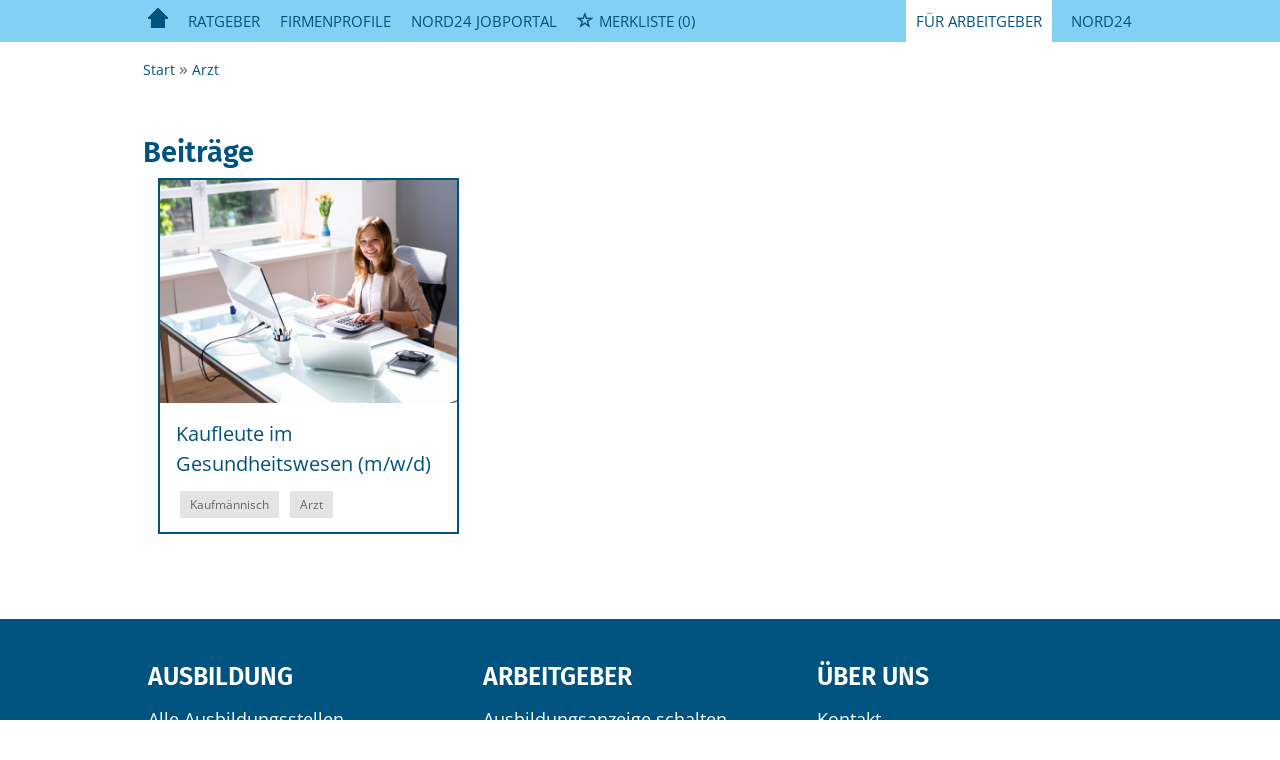

--- FILE ---
content_type: text/html; charset=UTF-8
request_url: https://stellenmarkt.nord24.de/ausbildung/tag/arzt/
body_size: 6310
content:
<!--  20240610231504  -->
<!DOCTYPE html>
<html lang="de">
<head>



<meta property="og:image" content="https://stellenmarkt.nord24.de/Cms_Data/Contents/nord24/Media/images/SocialMediaSharingImage.png" />




<meta name="viewport" content="width=device-width, initial-scale=1.0, maximum-scale=1.0"/>
<!-- im Head einzubindende Icons -->
<link rel="shortcut icon" type="image/ico" href="https://stellenmarkt.nord24.de/ausbildung/wp-content/themes/blogsystem-nord/master_tpl/cms_data/sites/nord24/files/icons/favicon.ico" />
<link rel="apple-touch-icon" sizes="180x180" href="https://stellenmarkt.nord24.de/cms_data/sites/nord24/files/icons/apple-touch-icon.png">
<link rel="icon" type="image/png" sizes="32x32" href="https://stellenmarkt.nord24.de/cms_data/sites/nord24/files/icons/favicon-32x32.png">
<link rel="icon" type="image/png" sizes="16x16" href="https://stellenmarkt.nord24.de/cms_data/sites/nord24/files/icons/favicon-16x16.png">
<link rel="manifest" href="https://stellenmarkt.nord24.de/cms_data/sites/nord24/files/icons/site.webmanifest">
<link rel="mask-icon" href="https://stellenmarkt.nord24.de/cms_data/sites/nord24/files/icons/safari-pinned-tab.svg" color="#5bbad5">
<meta name="msapplication-TileColor" content="#da532c">
<meta name="theme-color" content="#ffffff">
<link type="text/css" rel="stylesheet" href="https://stellenmarkt.nord24.de/ausbildung/wp-content/themes/blogsystem-nord/master_tpl/nord24/kooboo-resource/theme/1_213_0/true/default.css.css" />
<link href="https://stellenmarkt.nord24.de/ausbildung/wp-content/themes/blogsystem-nord/master_tpl/cms_data/sites/nord24/themes/default/print.css" media="print" rel="stylesheet" type="text/css" />
<script type="text/javascript" src="https://stellenmarkt.nord24.de/ausbildung/wp-content/themes/blogsystem-nord/master_tpl/nord24/kooboo-resource/scripts/1_213_0/true/default.js" ></script>

<!-- ### Code fuer den <head> ### -->

<script type="text/javascript" data-cmp-ab="1" src="https://cdn.consentmanager.net/delivery/autoblocking/4609d2d401a46.js" data-cmp-host="b.delivery.consentmanager.net" data-cmp-cdn="cdn.consentmanager.net" data-cmp-codesrc="1"></script>



<script>
dataLayer = window.dataLayer || [];
dataLayer.push({ 'visitorType': 'Bot' });

function PushEventAutowert(event, autowert, origin, productId) {
dataLayer.push({ 'event': event, 'autowert': autowert, 'origin': origin, 'product_id': productId });
}
</script>
<!-- Google Tag Manager -->
<script type="text/plain" class="cmplazyload" data-cmp-vendor="s905">
(function(w,d,s,l,i){w[l]=w[l]||[];w[l].push({'gtm.start':
new Date().getTime(),event:'gtm.js'});var f=d.getElementsByTagName(s)[0],
j=d.createElement(s),dl=l!='dataLayer'?'&l='+l:'';j.async=true;j.src=
'https://www.googletagmanager.com/gtm.js?id='+i+dl;f.parentNode.insertBefore(j,f);
})(window,document,'script','dataLayer','GTM-T4SPCP8');
</script>
<!-- End Google Tag Manager -->



<title>Arzt Archives - NORD24 AZUBI</title>
<meta name="robots" content="noindex">
<!-- This site is optimized with the Yoast SEO plugin v5.0.2 - https://yoast.com/wordpress/plugins/seo/ -->
<link rel="canonical" href="https://stellenmarkt.nord24.de/ausbildung/tag/arzt/" />
<meta property="og:locale" content="en_US" />
<meta property="og:type" content="object" />
<meta property="og:title" content="Arzt Archives - NORD24 AZUBI" />
<meta property="og:url" content="https://stellenmarkt.nord24.de/ausbildung/tag/arzt/" />
<meta property="og:site_name" content="NORD24 AZUBI" />
<meta name="twitter:card" content="summary" />
<meta name="twitter:title" content="Arzt Archives - NORD24 AZUBI" />
<!-- / Yoast SEO plugin. -->

<link rel='dns-prefetch' href='//cdnjs.cloudflare.com' />
<link rel='dns-prefetch' href='//s.w.org' />
<link rel="alternate" type="application/rss+xml" title="NORD24 AZUBI &raquo; Arzt Tag Feed" href="https://stellenmarkt.nord24.de/ausbildung/tag/arzt/feed/" />
		<script type="text/javascript">
			window._wpemojiSettings = {"baseUrl":"https:\/\/s.w.org\/images\/core\/emoji\/11\/72x72\/","ext":".png","svgUrl":"https:\/\/s.w.org\/images\/core\/emoji\/11\/svg\/","svgExt":".svg","source":{"concatemoji":"https:\/\/stellenmarkt.nord24.de\/ausbildung\/wp-includes\/js\/wp-emoji-release.min.js?ver=4.9.16"}};
			!function(a,b,c){function d(a,b){var c=String.fromCharCode;l.clearRect(0,0,k.width,k.height),l.fillText(c.apply(this,a),0,0);var d=k.toDataURL();l.clearRect(0,0,k.width,k.height),l.fillText(c.apply(this,b),0,0);var e=k.toDataURL();return d===e}function e(a){var b;if(!l||!l.fillText)return!1;switch(l.textBaseline="top",l.font="600 32px Arial",a){case"flag":return!(b=d([55356,56826,55356,56819],[55356,56826,8203,55356,56819]))&&(b=d([55356,57332,56128,56423,56128,56418,56128,56421,56128,56430,56128,56423,56128,56447],[55356,57332,8203,56128,56423,8203,56128,56418,8203,56128,56421,8203,56128,56430,8203,56128,56423,8203,56128,56447]),!b);case"emoji":return b=d([55358,56760,9792,65039],[55358,56760,8203,9792,65039]),!b}return!1}function f(a){var c=b.createElement("script");c.src=a,c.defer=c.type="text/javascript",b.getElementsByTagName("head")[0].appendChild(c)}var g,h,i,j,k=b.createElement("canvas"),l=k.getContext&&k.getContext("2d");for(j=Array("flag","emoji"),c.supports={everything:!0,everythingExceptFlag:!0},i=0;i<j.length;i++)c.supports[j[i]]=e(j[i]),c.supports.everything=c.supports.everything&&c.supports[j[i]],"flag"!==j[i]&&(c.supports.everythingExceptFlag=c.supports.everythingExceptFlag&&c.supports[j[i]]);c.supports.everythingExceptFlag=c.supports.everythingExceptFlag&&!c.supports.flag,c.DOMReady=!1,c.readyCallback=function(){c.DOMReady=!0},c.supports.everything||(h=function(){c.readyCallback()},b.addEventListener?(b.addEventListener("DOMContentLoaded",h,!1),a.addEventListener("load",h,!1)):(a.attachEvent("onload",h),b.attachEvent("onreadystatechange",function(){"complete"===b.readyState&&c.readyCallback()})),g=c.source||{},g.concatemoji?f(g.concatemoji):g.wpemoji&&g.twemoji&&(f(g.twemoji),f(g.wpemoji)))}(window,document,window._wpemojiSettings);
		</script>
		<style type="text/css">
img.wp-smiley,
img.emoji {
	display: inline !important;
	border: none !important;
	box-shadow: none !important;
	height: 1em !important;
	width: 1em !important;
	margin: 0 .07em !important;
	vertical-align: -0.1em !important;
	background: none !important;
	padding: 0 !important;
}
</style>
<link rel='stylesheet' id='dashicons-css'  href='https://stellenmarkt.nord24.de/ausbildung/wp-includes/css/dashicons.min.css?ver=4.9.16' type='text/css' media='all' />
<link rel='stylesheet' id='post-views-counter-frontend-css'  href='https://stellenmarkt.nord24.de/ausbildung/wp-content/plugins/post-views-counter/css/frontend.css?ver=1.2.7' type='text/css' media='all' />
<link rel='stylesheet' id='sc_merged-css'  href='https://stellenmarkt.nord24.de/ausbildung/wp-content/plugins/supercarousel/public/css/supercarouselmerged.css?ver=3.0.0' type='text/css' media='all' />
<link rel='stylesheet' id='sc_dynamic_css-css'  href='https://stellenmarkt.nord24.de/ausbildung/wp-content/plugins/supercarousel/public/css/supercarousel.dynamic.css?ver=3.0.0' type='text/css' media='all' />
<link rel='stylesheet' id='parent-stylesheet-css'  href='https://stellenmarkt.nord24.de/ausbildung/wp-content/themes/blogsystem/style.css?ver=07062021_1327' type='text/css' media='all' />
<link rel='stylesheet' id='main-css'  href='https://stellenmarkt.nord24.de/ausbildung/wp-content/themes/blogsystem-nord/style.css?ver=4.9.16' type='text/css' media='all' />
<link rel='stylesheet' id='bootstrap-select-css'  href='//cdnjs.cloudflare.com/ajax/libs/bootstrap-select/1.12.2/css/bootstrap-select.min.css?ver=4.9.16' type='text/css' media='all' />

<!-- This site uses the Google Analytics by MonsterInsights plugin v 6.2.0 - https://www.monsterinsights.com/ -->
<!-- Normally you will find the Google Analytics tracking code here, but the webmaster disabled your user group. -->
<!-- / Google Analytics by MonsterInsights -->

<script type='text/javascript' src='https://stellenmarkt.nord24.de/ausbildung/wp-includes/js/jquery/jquery.js?ver=1.12.4'></script>
<script type='text/javascript' src='https://stellenmarkt.nord24.de/ausbildung/wp-includes/js/jquery/jquery-migrate.min.js?ver=1.4.1'></script>
<script type='text/javascript' src='https://stellenmarkt.nord24.de/ausbildung/wp-content/plugins/supercarousel/public/js/supercarouselmerged.js?ver=3.0.0'></script>
<script type='text/javascript' src='https://stellenmarkt.nord24.de/ausbildung/wp-content/themes/blogsystem/js/jquery-ui.min.js?ver=1'></script>
<script type='text/javascript' src='https://stellenmarkt.nord24.de/ausbildung/wp-content/themes/blogsystem/js/gen/owl.carousel.min.js?ver=1'></script>
<script type='text/javascript' src='https://stellenmarkt.nord24.de/ausbildung/wp-content/themes/blogsystem/js/vendor/jquery.matchHeight-min.js?ver=4.9.16'></script>
<script type='text/javascript' src='https://stellenmarkt.nord24.de/ausbildung/wp-content/themes/blogsystem/js/main.js?ver=1'></script>
<script type='text/javascript' src='https://stellenmarkt.nord24.de/ausbildung/wp-content/themes/blogsystem/js/social-sharer.js?ver=1'></script>
<script type='text/javascript'>
/* <![CDATA[ */
var blogsystem_nord_data = {"ajax_url":"https:\/\/stellenmarkt.nord24.de\/ausbildung\/wp-admin\/admin-ajax.php"};
/* ]]> */
</script>
<script type='text/javascript' src='https://stellenmarkt.nord24.de/ausbildung/wp-content/themes/blogsystem-nord/js/nord-main.js?ver=4.9.16'></script>
<script type='text/javascript' src='https://stellenmarkt.nord24.de/ausbildung/wp-content/themes/blogsystem-nord/js/video-modal.js?ver=4.9.16'></script>
<script type='text/javascript' src='https://stellenmarkt.nord24.de/ausbildung/wp-content/themes/blogsystem-nord/js/posts-slider.js?ver=4.9.16'></script>
<script type='text/javascript'>
/* <![CDATA[ */
var ajax_render_top_jobs_row_layout = {"ajax_url":"https:\/\/stellenmarkt.nord24.de\/ausbildung\/wp-admin\/admin-ajax.php","general_error_msg":"Ein Fehler ist aufgetreten, bitte versuchen Sie es sp\u00e4ter erneut."};
/* ]]> */
</script>
<script type='text/javascript' src='https://stellenmarkt.nord24.de/ausbildung/wp-content/themes/blogsystem-nord/js/top-jobs.js?ver=4.9.16'></script>
<link rel='https://api.w.org/' href='https://stellenmarkt.nord24.de/ausbildung/wp-json/' />
<link rel="EditURI" type="application/rsd+xml" title="RSD" href="https://stellenmarkt.nord24.de/ausbildung/xmlrpc.php?rsd" />
<link rel="wlwmanifest" type="application/wlwmanifest+xml" href="https://stellenmarkt.nord24.de/ausbildung/wp-includes/wlwmanifest.xml" /> 
<meta name="generator" content="WordPress 4.9.16" />
<style type="text/css">.broken_link, a.broken_link {
	text-decoration: line-through;
}</style></head>
<body class="pv2">



<noscript>
<div style="position: absolute; left: 50%; width:60%; ">
<div style="position: relative; left: -50%; background-color: yellow; border: solid 1px red; text-align: center;padding: 15px;font-size: 1.5em;z-index:2000;">
<p>Bitte aktivieren Sie JavaScript in ihrem Browser.</p>
</div>
</div>
</noscript>
<!--Modal window for IE only-->
<div id="IEModal" class="internet-explorer-modal">
<div class="modal-content">
<span class="close">&times;</span>
<p>Der Webbrowser <strong>Internet Explorer</strong> ist veraltet.</p>
<p>Bitte verwenden Sie zukünftig einen der unten aufgeführten, kostenlosen Webbrowser:</p>

<div class="browser-logos">
<a href="https://www.microsoft.com/de-de/edge" target="_blank" rel="noopener nofollow" title="Link zum Edge Browser">
<img class="icon-lazy" alt="Edge" data-src="stellenmarkt.nord24.de/cms_data/sites/nord24/themes/default/images/edge.svg"/>
<p>Edge</p>
<p>Microsoft</p>
</a>
<a href="https://www.mozilla.org/de/firefox/new/" target="_blank" rel="noopener nofollow" title="Link zum Firefox Browser">
<img class="icon-lazy" alt="Firefox" data-src="stellenmarkt.nord24.de/cms_data/sites/nord24/themes/default/images/firefox.svg"/>
<p>Firefox</p>
<p>Mozilla Foundation</p>
</a>
<a href="https://www.google.com/chrome/" target="_blank" rel="noopener nofollow" title="Link zum Chrome Browser">
<img class="icon-lazy" alt="Chrome" data-src="stellenmarkt.nord24.de/cms_data/sites/nord24/themes/default/images/chrome.svg"/>
<p>Chrome</p>
<p>Google</p>
</a>
</div>
</div>
</div>

<!--Check if user is using any Version of IE and show a modal window-->
<script>
function isIEUsed() {
const ua = window.navigator.userAgent;
const msie = ua.indexOf('MSIE ');
const trident = ua.indexOf('Trident/');

return (msie > 0 || trident > 0);
}

function setStorage() {
sessionStorage.setItem('IENotSupported', true);
}

function getStorage() {
return sessionStorage.getItem('IENotSupported');
}

function showModalWindow() {
var modalWindow = document.getElementById("IEModal");
var closeBtn = document.getElementsByClassName("close")[0];

if(isIEUsed() && !getStorage()){
let icons = document.getElementsByClassName("icon-lazy");
for (let i=0; i<icons.length; i++) {
icons[i].src = icons[i].dataset.src;
}

modalWindow.style.display = "block";

closeBtn.onclick = function() {
modalWindow.style.display = "none";
setStorage();
}

window.onclick = function(event) {
if (event.target == modalWindow) {
modalWindow.style.display = "none";
setStorage();
}
}
}
}

showModalWindow();
</script>

<div class="main-container">

<header class="stripe stripe-header">
<div class="stripe nav-stripe stripe-light">
<div class="container-fluid stripe-container">
<nav role="navigation" class="navbar navbar-default navbar-static-top stripe-container-navbar">
<div class="navbar-container navbar-with-logo navbar-create-offer">
<div class="navbar-header navbar-header-def">
<button type="button" data-target="#navbarCollapse" data-toggle="collapse" class="navbar-toggle collapsed" id="navbutton">
<img src="https://stellenmarkt.nord24.de/ausbildung/wp-content/themes/blogsystem-nord/master_tpl/cms_data/sites/nord24/themes/default/images/menubutton.png" alt="collapsibleMenuButton" width="26" height="17">
</button>
</div>
<!-- Collection of nav links and other content for toggling -->
<div id="navbarCollapse" class="collapse navbar-collapse">
<ul class="nav navbar-nav">
<li class="home-btn">
<a href="https://stellenmarkt.nord24.de/ausbildung">
<img src="https://stellenmarkt.nord24.de/ausbildung/wp-content/themes/blogsystem-nord/master_tpl/cms_data/sites/nord24/themes/default/images/home.png" class="inactive" alt="Home" />
</a>
</li>
<li class="navi-wp-links desktop">
<a href="#" class="dropdown-toggle" data-toggle="dropdown" role="button" aria-haspopup="true" aria-expanded="false">Ratgeber</a>
<ul class="dropdown-menu">
<li><a href="https://stellenmarkt.nord24.de/ausbildung/wissen">Wissen sammeln</a></li>
<li><a href="https://stellenmarkt.nord24.de/ausbildung/berufe">Berufe entdecken</a></li>
</ul>
</li>
<li><a href="https://stellenmarkt.nord24.de/firmenprofile">Firmenprofile</a></li>
<li><a href="https://stellenmarkt.nord24.de/">NORD24 Jobportal</a></li>
<li>
<div id="my-favorites-list">
<a href="https://stellenmarkt.nord24.de/merkliste">
<span class="favorite-star"></span><span>Merkliste</span>
<span id="x-favorites-count"></span>
</a>
</div>
</li>
<li class="for-employees dropdown second-right desktop">
<a href="#" class="dropdown-toggle" data-toggle="dropdown" role="button" aria-haspopup="true" aria-expanded="false">Für Arbeitgeber</a>
<ul class="dropdown-menu">
<li><a href="https://stellenmarkt.nord24.de/unternehmen">Produkte & Preise</a></li>
<li><button class="btn btn-default create-offer-btn" onclick="window.location.href='https://stellenmarkt.nord24.de/selbsteingabe'">Anzeige schalten</button></li>
</ul>
</li>
<li class="for-employees mobile">
<a href="#" role="button">Für Arbeitgeber</a>
<ul>
<li><a href="https://stellenmarkt.nord24.de/unternehmen">Produkte & Preise</a></li>
<li><button class="btn btn-default create-offer-btn" onclick="window.location.href='https://stellenmarkt.nord24.de/selbsteingabe'">Anzeige schalten</button></li>
</ul>
</li>
<li id="create-offer-btn"><a href="https://nord24.de/" title="https://nord24.de" target="_blank" rel="noopener">Nord24</a></li>
</ul>
</div>
</div>
</nav>
</div>
</div>
</header>

<div class="stripe">
<div class="container-fluid stripe-container">
<div class="row">
</div>
</div>
</div>
<div class="archive tag tag-arzt tag-109 blogsystem-content blogsystem-nord-content">
    
    <div class="container">
        <div class="breadcrumb-container-main center-container row">
                        <nav class="breadcrumb-nav"id="breadcrumb">
                <div class="page-breadcrumb">
                    <ol itemscope itemtype="http://schema.org/BreadcrumbList">
                                                <li itemprop="itemListElement" itemscope itemtype="http://schema.org/ListItem">
                                                    <a itemprop="item" class="breadcrumb-link" href=" https://stellenmarkt.nord24.de/ausbildung/">
                                                        <span itemprop="name" title="Start" class="breadcrumb-item ">
                                    Start                                </span>
                                                    </a>
                                                    <span itemprop="position" content="1" class="breadcrumb-sep  breadcrumb-delimiter">
                            </span>
                        </li>
                                                <li itemprop="itemListElement" itemscope itemtype="http://schema.org/ListItem">
                                                    <a itemprop="item" class="breadcrumb-link">
                                                        <span itemprop="name" title="Arzt" class="breadcrumb-item current">
                                    Arzt                                </span>
                                                    </a>
                                                    <span itemprop="position" content="2" class="breadcrumb-sep ">
                            </span>
                        </li>
                                            </ol>
                </div>
            </nav>
                    </div>

        <header class="title title-section  center-container">
            <h1 class="main-title">Posts</h1>
                    </header>

        
        <div class="main-archive-content center-container">
                <section class="news-list-section">
        <div class="center-container">
                            <div class="col-xs-12 col-sm-6 col-md-4 archive-list archive-list-post">
                    <article class="archive-item eq-group">
    <a href="https://stellenmarkt.nord24.de/ausbildung/berufe/kaufleute-im-gesundheitswesen-m-w-d/">
        <div class="thumbnail-wrapper">
            <div class="item-thumbnail bg-img" style="background-image: url(https://stellenmarkt.nord24.de/ausbildung/wp-content/uploads/sites/29/2022/08/Nord24-Azubiportal_Mobile-18.png);">
                            </div>
        </div>
        <div class="item-card eq-height-js">
            <div class="item-title">Kaufleute im Gesundheitswesen (m/w/d)</div>
                        <div class="item-tag-list tag-list">				<span class="tag"><span onclick="document.location.href = 'https://stellenmarkt.nord24.de/ausbildung/tag/kaufmannisch/'; return false" class="js-link" data-href="https://stellenmarkt.nord24.de/ausbildung/tag/kaufmannisch/">Kaufmännisch</span></span>
						<span class="tag"><span onclick="document.location.href = 'https://stellenmarkt.nord24.de/ausbildung/tag/arzt/'; return false" class="js-link" data-href="https://stellenmarkt.nord24.de/ausbildung/tag/arzt/">Arzt</span></span>
		</div>
        </div>
    </a>
</article>
                </div>
                    </div>

                    <div class="center-container row">
                <div class="col-xs-12 blogsystem-pagination">
                                    </div>
            </div>
            </section>
        </div>
    </div>


<!-- Modal -->
<div class="modal" id="videoModal" tabindex="-1" role="dialog" aria-labelledby="videoModalLabel">
  <div class="modal-dialog" role="document">
    <div class="modal-content">
      <div class="modal-header">
        <button type="button" class="close" data-dismiss="modal" aria-label="Close"><span class="glyphicon glyphicon-remove" aria-hidden="true"></span></button>
        <h4 class="modal-title" id="videoModalLabel"></h4>
      </div>
      <div class="modal-body">
      <div class="loading-modal"><i class="fa fa-spinner fa-spin fa-fw"></i></div>

      <iframe src="" style="border:0px #ffffff none;" name="video" scrolling="no" frameborder="0" marginheight="0px" marginwidth="0px" height="100%" width="100%" allowfullscreen></iframe>

      </div>
      <div class="modal-footer">
      </div>
    </div>
  </div>
</div>


<script type='text/javascript' src='https://stellenmarkt.nord24.de/ausbildung/wp-includes/js/imagesloaded.min.js?ver=3.2.0'></script>
<script type='text/javascript' src='https://stellenmarkt.nord24.de/ausbildung/wp-content/themes/blogsystem/js/vendor/transition.js?ver=4.9.16'></script>
<script type='text/javascript' src='https://stellenmarkt.nord24.de/ausbildung/wp-content/themes/blogsystem/js/vendor/tooltip.js?ver=4.9.16'></script>
<script type='text/javascript' src='https://stellenmarkt.nord24.de/ausbildung/wp-content/themes/blogsystem/js/vendor/modal.js?ver=4.9.16'></script>
<script type='text/javascript' src='https://stellenmarkt.nord24.de/ausbildung/wp-includes/js/wp-embed.min.js?ver=4.9.16'></script>
</div><div id="UpToTopButton">
<div class="fa fa-chevron-up fa-lg"></div>
</div>

<footer>
<div class="stripe stripe-colored">
<div class="container-fluid stripe-container stripe-container-footer">
<div class="footer-3-col row">
<div class="col-md-4">
<h3>Ausbildung</h3>
<ul>
<li><a href="https://stellenmarkt.nord24.de/stellenangebote/ausbildung">Alle Ausbildungsstellen</a></li>
<li><a href="https://stellenmarkt.nord24.de/firmenprofile">Firmenprofile</a></li>
<li><a href="https://stellenmarkt.nord24.de/ausbildung/wissen">Wissen sammeln</a></li>
<li><a href="https://stellenmarkt.nord24.de/ausbildung/berufe">Berufe entdecken</a></li>
</ul>
</div>

<div class="col-md-4">
<div class="footer-middle">
<h3>Arbeitgeber</h3>
<ul>
<li><a href="https://stellenmarkt.nord24.de/produkte/azubi-online-only-national">Ausbildungsanzeige schalten</a></li>
<li><a href="https://stellenmarkt.nord24.de/unternehmen">Preise und Produkte</a></li>
</ul>
</div>
</div>

<div class="col-md-4">
<div class="footer-right">
<h3>Über uns</h3>
<ul>
<li><a href="https://stellenmarkt.nord24.de/anzeige-schalten">Kontakt</a></li>
<li><a href="https://stellenmarkt.nord24.de/cms_data/contents/nord24/folders/downloads/~contents/zrljxbc4w669zl6n/nord24_stellenmarkt_print_online_crossmedial_plus_azubi_2023.pdf">Mediadaten</a></li>
<li><a href="https://nord24.de/" target="_blank" rel="noopener">Nachrichten aus der Region</a></li>
<li><a href="https://stellenmarkt.nord24.de/">Zum Jobportal</a></li>
</ul>
</div>
</div>
</div>
</div>
</div>

<div class="stripe">
<div class="container-fluid stripe-container stripe-container-footer">
<div class="footer-1-col row">
<div class="col-md-12 text-right">
<a href="https://www.nord24.de/agb-stellenmarkt/" target="_blank" rel="noopener">AGB</a>
<span> | </span>
<a href="https://www.nord24.de/datenschutzerklaerung" target="_blank" rel="noopener">Datenschutz</a>
<span> | </span>
<a href="https://www.nord24.de/impressum" target="_blank" rel="noopener">Impressum</a>
<span> | </span>
<a href="#" onclick="__cmp('showScreenAdvanced')">Cookie-Einstellungen</a>
</div>
</div>
</div>
</div>
</footer>

</div>

<link rel="stylesheet" type="text/css" href="https://stellenmarkt.nord24.de/ausbildung/wp-content/themes/blogsystem-nord/master_tpl/cms_data/sites/nord24/themes/default/fonts/font-awesome/css/all.min.css.css">
<link type="text/css" rel="stylesheet" href="https://stellenmarkt.nord24.de/ausbildung/wp-content/themes/blogsystem-nord/master_tpl/nord24/kooboo-resource/theme/1_213_0/true/deferred.css.css" />

<script type="text/javascript" src="https://stellenmarkt.nord24.de/ausbildung/wp-content/themes/blogsystem-nord/master_tpl/nord24/kooboo-resource/scripts/1_213_0/true/deferred.js" ></script>

</body>
</html>


--- FILE ---
content_type: text/html; charset=UTF-8
request_url: https://stellenmarkt.nord24.de/ausbildung/wp-admin/admin-ajax.php
body_size: -103
content:
{"status":"error","errcode":3,"missing_fields":["alle_jobs_link","title","description"]}

--- FILE ---
content_type: text/css
request_url: https://stellenmarkt.nord24.de/ausbildung/wp-content/themes/blogsystem-nord/style.css?ver=4.9.16
body_size: 29605
content:
@charset "UTF-8";
/*!
Theme Name: Blogsystem NORD
Template: blogsystem
Description: This theme is for NORD site. Required plugins: Advanced Custom Fields PRO, Radio Buttons for Taxonomies, Post Views Counter, Yoast SEO, Google Analytics for WordPress by MonsterInsights, Redirection, Ultimate Nofollow, Broken Link Checker.
Author: Brooktec
Version: 1.0.20221104
Text Domain: blogsystem-nord
*/
@font-face {
  font-family: 'FontAwesome2';
  font-style: normal;
  font-weight: normal;
  src: url("./fonts/gen/fontawesome-webfont.eot"), url("./fonts/gen/fontawesome-webfont.eot?#iefix") format("embedded-opentype"), url("./fonts/gen/fontawesome-webfont.woff2") format("woff2"), url("./fonts/gen/fontawesome-webfont.woff") format("woff"), url("./fonts/gen/fontawesome-webfont.ttf") format("truetype"), url("./fonts/gen/fontawesome-webfont.svg#fontawesomeregular") format("svg");
}

.fa {
  font: normal normal normal 14px/1 'FontAwesome2';
}

.ui-selectmenu-menu {
  background-color: #fff;
  display: none;
  max-height: 200px;
  max-width: calc(100vw - 100px) !important;
  overflow-y: auto;
  position: absolute;
  z-index: 10;
}

@media (min-width: 1200px) {
  .ui-selectmenu-menu {
    max-width: 600px !important;
  }
}

.ui-selectmenu-menu.ui-selectmenu-open {
  display: block;
}

.ui-selectmenu-menu .ui-widget-content {
  max-width: 100% !important;
}

.ui-selectmenu-menu .ui-menu-item {
  background-color: #fff;
  color: #00537f;
  cursor: pointer;
  font-family: "Open Sans", sans-serif;
  font-size: 18px;
  line-height: 1.2;
  padding: .5rem;
}

.ui-selectmenu-menu .ui-menu-item:nth-child(1) {
  display: none;
}

.ui-selectmenu-menu .ui-menu-item a {
  color: #00537f;
  text-decoration: none;
}

.ui-selectmenu-menu .ui-menu-item:hover {
  background-color: #e3e3e3;
  color: #00537f;
}

.ui-widget {
  font-family: "Open Sans", sans-serif !important;
}

.blogsystem-nord-content {
  /*!
 * Bootstrap v3.4.1 (https://getbootstrap.com/)
 * Copyright 2011-2019 Twitter, Inc.
 * Licensed under MIT (https://github.com/twbs/bootstrap/blob/master/LICENSE)
 */
  /*! normalize.css v3.0.3 | MIT License | github.com/necolas/normalize.css */
  /*! Source: https://github.com/h5bp/html5-boilerplate/blob/master/src/css/main.css */
}

.blogsystem-nord-content html {
  font-family: sans-serif;
  -ms-text-size-adjust: 100%;
  -webkit-text-size-adjust: 100%;
}

.blogsystem-nord-content body {
  margin: 0;
}

.blogsystem-nord-content article,
.blogsystem-nord-content aside,
.blogsystem-nord-content details,
.blogsystem-nord-content figcaption,
.blogsystem-nord-content figure,
.blogsystem-nord-content footer,
.blogsystem-nord-content header,
.blogsystem-nord-content hgroup,
.blogsystem-nord-content main,
.blogsystem-nord-content menu,
.blogsystem-nord-content nav,
.blogsystem-nord-content section,
.blogsystem-nord-content summary {
  display: block;
}

.blogsystem-nord-content audio,
.blogsystem-nord-content canvas,
.blogsystem-nord-content progress,
.blogsystem-nord-content video {
  display: inline-block;
  vertical-align: baseline;
}

.blogsystem-nord-content audio:not([controls]) {
  display: none;
  height: 0;
}

.blogsystem-nord-content [hidden],
.blogsystem-nord-content template {
  display: none;
}

.blogsystem-nord-content a {
  background-color: transparent;
}

.blogsystem-nord-content a:active,
.blogsystem-nord-content a:hover {
  outline: 0;
}

.blogsystem-nord-content abbr[title] {
  border-bottom: none;
  text-decoration: underline;
  text-decoration: underline dotted;
}

.blogsystem-nord-content b,
.blogsystem-nord-content strong {
  font-weight: bold;
}

.blogsystem-nord-content dfn {
  font-style: italic;
}

.blogsystem-nord-content h1 {
  font-size: 2em;
  margin: 0.67em 0;
}

.blogsystem-nord-content mark {
  background: #ff0;
  color: #000;
}

.blogsystem-nord-content small {
  font-size: 80%;
}

.blogsystem-nord-content sub,
.blogsystem-nord-content sup {
  font-size: 75%;
  line-height: 0;
  position: relative;
  vertical-align: baseline;
}

.blogsystem-nord-content sup {
  top: -0.5em;
}

.blogsystem-nord-content sub {
  bottom: -0.25em;
}

.blogsystem-nord-content img {
  border: 0;
}

.blogsystem-nord-content svg:not(:root) {
  overflow: hidden;
}

.blogsystem-nord-content figure {
  margin: 1em 40px;
}

.blogsystem-nord-content hr {
  box-sizing: content-box;
  height: 0;
}

.blogsystem-nord-content pre {
  overflow: auto;
}

.blogsystem-nord-content code,
.blogsystem-nord-content kbd,
.blogsystem-nord-content pre,
.blogsystem-nord-content samp {
  font-family: monospace, monospace;
  font-size: 1em;
}

.blogsystem-nord-content button,
.blogsystem-nord-content input,
.blogsystem-nord-content optgroup,
.blogsystem-nord-content select,
.blogsystem-nord-content textarea {
  color: inherit;
  font: inherit;
  margin: 0;
}

.blogsystem-nord-content button {
  overflow: visible;
}

.blogsystem-nord-content button,
.blogsystem-nord-content select {
  text-transform: none;
}

.blogsystem-nord-content button,
.blogsystem-nord-content html input[type="button"],
.blogsystem-nord-content input[type="reset"],
.blogsystem-nord-content input[type="submit"] {
  -webkit-appearance: button;
  cursor: pointer;
}

.blogsystem-nord-content button[disabled],
.blogsystem-nord-content html input[disabled] {
  cursor: default;
}

.blogsystem-nord-content button::-moz-focus-inner,
.blogsystem-nord-content input::-moz-focus-inner {
  border: 0;
  padding: 0;
}

.blogsystem-nord-content input {
  line-height: normal;
}

.blogsystem-nord-content input[type="checkbox"],
.blogsystem-nord-content input[type="radio"] {
  box-sizing: border-box;
  padding: 0;
}

.blogsystem-nord-content input[type="number"]::-webkit-inner-spin-button,
.blogsystem-nord-content input[type="number"]::-webkit-outer-spin-button {
  height: auto;
}

.blogsystem-nord-content input[type="search"] {
  -webkit-appearance: textfield;
  box-sizing: content-box;
}

.blogsystem-nord-content input[type="search"]::-webkit-search-cancel-button,
.blogsystem-nord-content input[type="search"]::-webkit-search-decoration {
  -webkit-appearance: none;
}

.blogsystem-nord-content fieldset {
  border: 1px solid #c0c0c0;
  margin: 0 2px;
  padding: 0.35em 0.625em 0.75em;
}

.blogsystem-nord-content legend {
  border: 0;
  padding: 0;
}

.blogsystem-nord-content textarea {
  overflow: auto;
}

.blogsystem-nord-content optgroup {
  font-weight: bold;
}

.blogsystem-nord-content table {
  border-collapse: collapse;
  border-spacing: 0;
}

.blogsystem-nord-content td,
.blogsystem-nord-content th {
  padding: 0;
}

@media print {
  .blogsystem-nord-content *,
  .blogsystem-nord-content *:before,
  .blogsystem-nord-content *:after {
    color: #000 !important;
    text-shadow: none !important;
    background: transparent !important;
    box-shadow: none !important;
  }
  .blogsystem-nord-content a,
  .blogsystem-nord-content a:visited {
    text-decoration: underline;
  }
  .blogsystem-nord-content a[href]:after {
    content: " (" attr(href) ")";
  }
  .blogsystem-nord-content abbr[title]:after {
    content: " (" attr(title) ")";
  }
  .blogsystem-nord-content a[href^="#"]:after,
  .blogsystem-nord-content a[href^="javascript:"]:after {
    content: "";
  }
  .blogsystem-nord-content pre,
  .blogsystem-nord-content blockquote {
    border: 1px solid #999;
    page-break-inside: avoid;
  }
  .blogsystem-nord-content thead {
    display: table-header-group;
  }
  .blogsystem-nord-content tr,
  .blogsystem-nord-content img {
    page-break-inside: avoid;
  }
  .blogsystem-nord-content img {
    max-width: 100% !important;
  }
  .blogsystem-nord-content p,
  .blogsystem-nord-content h2,
  .blogsystem-nord-content h3 {
    orphans: 3;
    widows: 3;
  }
  .blogsystem-nord-content h2,
  .blogsystem-nord-content h3 {
    page-break-after: avoid;
  }
  .blogsystem-nord-content .navbar {
    display: none;
  }
  .blogsystem-nord-content .btn > .caret,
  .blogsystem-nord-content .dropup > .btn > .caret {
    border-top-color: #000 !important;
  }
  .blogsystem-nord-content .label {
    border: 1px solid #000;
  }
  .blogsystem-nord-content .table {
    border-collapse: collapse !important;
  }
  .blogsystem-nord-content .table td,
  .blogsystem-nord-content .table th {
    background-color: #fff !important;
  }
  .blogsystem-nord-content .table-bordered th,
  .blogsystem-nord-content .table-bordered td {
    border: 1px solid #ddd !important;
  }
}

@font-face {
  font-family: "Glyphicons Halflings";
  src: url("../fonts/bootstrap/glyphicons-halflings-regular.eot");
  src: url("../fonts/bootstrap/glyphicons-halflings-regular.eot?#iefix") format("embedded-opentype"), url("../fonts/bootstrap/glyphicons-halflings-regular.woff2") format("woff2"), url("../fonts/bootstrap/glyphicons-halflings-regular.woff") format("woff"), url("../fonts/bootstrap/glyphicons-halflings-regular.ttf") format("truetype"), url("../fonts/bootstrap/glyphicons-halflings-regular.svg#glyphicons_halflingsregular") format("svg");
}

.blogsystem-nord-content .glyphicon {
  position: relative;
  top: 1px;
  display: inline-block;
  font-family: "Glyphicons Halflings";
  font-style: normal;
  font-weight: 400;
  line-height: 1;
  -webkit-font-smoothing: antialiased;
  -moz-osx-font-smoothing: grayscale;
}

.blogsystem-nord-content .glyphicon-asterisk:before {
  content: "\002a";
}

.blogsystem-nord-content .glyphicon-plus:before {
  content: "\002b";
}

.blogsystem-nord-content .glyphicon-euro:before,
.blogsystem-nord-content .glyphicon-eur:before {
  content: "\20ac";
}

.blogsystem-nord-content .glyphicon-minus:before {
  content: "\2212";
}

.blogsystem-nord-content .glyphicon-cloud:before {
  content: "\2601";
}

.blogsystem-nord-content .glyphicon-envelope:before {
  content: "\2709";
}

.blogsystem-nord-content .glyphicon-pencil:before {
  content: "\270f";
}

.blogsystem-nord-content .glyphicon-glass:before {
  content: "\e001";
}

.blogsystem-nord-content .glyphicon-music:before {
  content: "\e002";
}

.blogsystem-nord-content .glyphicon-search:before {
  content: "\e003";
}

.blogsystem-nord-content .glyphicon-heart:before {
  content: "\e005";
}

.blogsystem-nord-content .glyphicon-star:before {
  content: "\e006";
}

.blogsystem-nord-content .glyphicon-star-empty:before {
  content: "\e007";
}

.blogsystem-nord-content .glyphicon-user:before {
  content: "\e008";
}

.blogsystem-nord-content .glyphicon-film:before {
  content: "\e009";
}

.blogsystem-nord-content .glyphicon-th-large:before {
  content: "\e010";
}

.blogsystem-nord-content .glyphicon-th:before {
  content: "\e011";
}

.blogsystem-nord-content .glyphicon-th-list:before {
  content: "\e012";
}

.blogsystem-nord-content .glyphicon-ok:before {
  content: "\e013";
}

.blogsystem-nord-content .glyphicon-remove:before {
  content: "\e014";
}

.blogsystem-nord-content .glyphicon-zoom-in:before {
  content: "\e015";
}

.blogsystem-nord-content .glyphicon-zoom-out:before {
  content: "\e016";
}

.blogsystem-nord-content .glyphicon-off:before {
  content: "\e017";
}

.blogsystem-nord-content .glyphicon-signal:before {
  content: "\e018";
}

.blogsystem-nord-content .glyphicon-cog:before {
  content: "\e019";
}

.blogsystem-nord-content .glyphicon-trash:before {
  content: "\e020";
}

.blogsystem-nord-content .glyphicon-home:before {
  content: "\e021";
}

.blogsystem-nord-content .glyphicon-file:before {
  content: "\e022";
}

.blogsystem-nord-content .glyphicon-time:before {
  content: "\e023";
}

.blogsystem-nord-content .glyphicon-road:before {
  content: "\e024";
}

.blogsystem-nord-content .glyphicon-download-alt:before {
  content: "\e025";
}

.blogsystem-nord-content .glyphicon-download:before {
  content: "\e026";
}

.blogsystem-nord-content .glyphicon-upload:before {
  content: "\e027";
}

.blogsystem-nord-content .glyphicon-inbox:before {
  content: "\e028";
}

.blogsystem-nord-content .glyphicon-play-circle:before {
  content: "\e029";
}

.blogsystem-nord-content .glyphicon-repeat:before {
  content: "\e030";
}

.blogsystem-nord-content .glyphicon-refresh:before {
  content: "\e031";
}

.blogsystem-nord-content .glyphicon-list-alt:before {
  content: "\e032";
}

.blogsystem-nord-content .glyphicon-lock:before {
  content: "\e033";
}

.blogsystem-nord-content .glyphicon-flag:before {
  content: "\e034";
}

.blogsystem-nord-content .glyphicon-headphones:before {
  content: "\e035";
}

.blogsystem-nord-content .glyphicon-volume-off:before {
  content: "\e036";
}

.blogsystem-nord-content .glyphicon-volume-down:before {
  content: "\e037";
}

.blogsystem-nord-content .glyphicon-volume-up:before {
  content: "\e038";
}

.blogsystem-nord-content .glyphicon-qrcode:before {
  content: "\e039";
}

.blogsystem-nord-content .glyphicon-barcode:before {
  content: "\e040";
}

.blogsystem-nord-content .glyphicon-tag:before {
  content: "\e041";
}

.blogsystem-nord-content .glyphicon-tags:before {
  content: "\e042";
}

.blogsystem-nord-content .glyphicon-book:before {
  content: "\e043";
}

.blogsystem-nord-content .glyphicon-bookmark:before {
  content: "\e044";
}

.blogsystem-nord-content .glyphicon-print:before {
  content: "\e045";
}

.blogsystem-nord-content .glyphicon-camera:before {
  content: "\e046";
}

.blogsystem-nord-content .glyphicon-font:before {
  content: "\e047";
}

.blogsystem-nord-content .glyphicon-bold:before {
  content: "\e048";
}

.blogsystem-nord-content .glyphicon-italic:before {
  content: "\e049";
}

.blogsystem-nord-content .glyphicon-text-height:before {
  content: "\e050";
}

.blogsystem-nord-content .glyphicon-text-width:before {
  content: "\e051";
}

.blogsystem-nord-content .glyphicon-align-left:before {
  content: "\e052";
}

.blogsystem-nord-content .glyphicon-align-center:before {
  content: "\e053";
}

.blogsystem-nord-content .glyphicon-align-right:before {
  content: "\e054";
}

.blogsystem-nord-content .glyphicon-align-justify:before {
  content: "\e055";
}

.blogsystem-nord-content .glyphicon-list:before {
  content: "\e056";
}

.blogsystem-nord-content .glyphicon-indent-left:before {
  content: "\e057";
}

.blogsystem-nord-content .glyphicon-indent-right:before {
  content: "\e058";
}

.blogsystem-nord-content .glyphicon-facetime-video:before {
  content: "\e059";
}

.blogsystem-nord-content .glyphicon-picture:before {
  content: "\e060";
}

.blogsystem-nord-content .glyphicon-map-marker:before {
  content: "\e062";
}

.blogsystem-nord-content .glyphicon-adjust:before {
  content: "\e063";
}

.blogsystem-nord-content .glyphicon-tint:before {
  content: "\e064";
}

.blogsystem-nord-content .glyphicon-edit:before {
  content: "\e065";
}

.blogsystem-nord-content .glyphicon-share:before {
  content: "\e066";
}

.blogsystem-nord-content .glyphicon-check:before {
  content: "\e067";
}

.blogsystem-nord-content .glyphicon-move:before {
  content: "\e068";
}

.blogsystem-nord-content .glyphicon-step-backward:before {
  content: "\e069";
}

.blogsystem-nord-content .glyphicon-fast-backward:before {
  content: "\e070";
}

.blogsystem-nord-content .glyphicon-backward:before {
  content: "\e071";
}

.blogsystem-nord-content .glyphicon-play:before {
  content: "\e072";
}

.blogsystem-nord-content .glyphicon-pause:before {
  content: "\e073";
}

.blogsystem-nord-content .glyphicon-stop:before {
  content: "\e074";
}

.blogsystem-nord-content .glyphicon-forward:before {
  content: "\e075";
}

.blogsystem-nord-content .glyphicon-fast-forward:before {
  content: "\e076";
}

.blogsystem-nord-content .glyphicon-step-forward:before {
  content: "\e077";
}

.blogsystem-nord-content .glyphicon-eject:before {
  content: "\e078";
}

.blogsystem-nord-content .glyphicon-chevron-left:before {
  content: "\e079";
}

.blogsystem-nord-content .glyphicon-chevron-right:before {
  content: "\e080";
}

.blogsystem-nord-content .glyphicon-plus-sign:before {
  content: "\e081";
}

.blogsystem-nord-content .glyphicon-minus-sign:before {
  content: "\e082";
}

.blogsystem-nord-content .glyphicon-remove-sign:before {
  content: "\e083";
}

.blogsystem-nord-content .glyphicon-ok-sign:before {
  content: "\e084";
}

.blogsystem-nord-content .glyphicon-question-sign:before {
  content: "\e085";
}

.blogsystem-nord-content .glyphicon-info-sign:before {
  content: "\e086";
}

.blogsystem-nord-content .glyphicon-screenshot:before {
  content: "\e087";
}

.blogsystem-nord-content .glyphicon-remove-circle:before {
  content: "\e088";
}

.blogsystem-nord-content .glyphicon-ok-circle:before {
  content: "\e089";
}

.blogsystem-nord-content .glyphicon-ban-circle:before {
  content: "\e090";
}

.blogsystem-nord-content .glyphicon-arrow-left:before {
  content: "\e091";
}

.blogsystem-nord-content .glyphicon-arrow-right:before {
  content: "\e092";
}

.blogsystem-nord-content .glyphicon-arrow-up:before {
  content: "\e093";
}

.blogsystem-nord-content .glyphicon-arrow-down:before {
  content: "\e094";
}

.blogsystem-nord-content .glyphicon-share-alt:before {
  content: "\e095";
}

.blogsystem-nord-content .glyphicon-resize-full:before {
  content: "\e096";
}

.blogsystem-nord-content .glyphicon-resize-small:before {
  content: "\e097";
}

.blogsystem-nord-content .glyphicon-exclamation-sign:before {
  content: "\e101";
}

.blogsystem-nord-content .glyphicon-gift:before {
  content: "\e102";
}

.blogsystem-nord-content .glyphicon-leaf:before {
  content: "\e103";
}

.blogsystem-nord-content .glyphicon-fire:before {
  content: "\e104";
}

.blogsystem-nord-content .glyphicon-eye-open:before {
  content: "\e105";
}

.blogsystem-nord-content .glyphicon-eye-close:before {
  content: "\e106";
}

.blogsystem-nord-content .glyphicon-warning-sign:before {
  content: "\e107";
}

.blogsystem-nord-content .glyphicon-plane:before {
  content: "\e108";
}

.blogsystem-nord-content .glyphicon-calendar:before {
  content: "\e109";
}

.blogsystem-nord-content .glyphicon-random:before {
  content: "\e110";
}

.blogsystem-nord-content .glyphicon-comment:before {
  content: "\e111";
}

.blogsystem-nord-content .glyphicon-magnet:before {
  content: "\e112";
}

.blogsystem-nord-content .glyphicon-chevron-up:before {
  content: "\e113";
}

.blogsystem-nord-content .glyphicon-chevron-down:before {
  content: "\e114";
}

.blogsystem-nord-content .glyphicon-retweet:before {
  content: "\e115";
}

.blogsystem-nord-content .glyphicon-shopping-cart:before {
  content: "\e116";
}

.blogsystem-nord-content .glyphicon-folder-close:before {
  content: "\e117";
}

.blogsystem-nord-content .glyphicon-folder-open:before {
  content: "\e118";
}

.blogsystem-nord-content .glyphicon-resize-vertical:before {
  content: "\e119";
}

.blogsystem-nord-content .glyphicon-resize-horizontal:before {
  content: "\e120";
}

.blogsystem-nord-content .glyphicon-hdd:before {
  content: "\e121";
}

.blogsystem-nord-content .glyphicon-bullhorn:before {
  content: "\e122";
}

.blogsystem-nord-content .glyphicon-bell:before {
  content: "\e123";
}

.blogsystem-nord-content .glyphicon-certificate:before {
  content: "\e124";
}

.blogsystem-nord-content .glyphicon-thumbs-up:before {
  content: "\e125";
}

.blogsystem-nord-content .glyphicon-thumbs-down:before {
  content: "\e126";
}

.blogsystem-nord-content .glyphicon-hand-right:before {
  content: "\e127";
}

.blogsystem-nord-content .glyphicon-hand-left:before {
  content: "\e128";
}

.blogsystem-nord-content .glyphicon-hand-up:before {
  content: "\e129";
}

.blogsystem-nord-content .glyphicon-hand-down:before {
  content: "\e130";
}

.blogsystem-nord-content .glyphicon-circle-arrow-right:before {
  content: "\e131";
}

.blogsystem-nord-content .glyphicon-circle-arrow-left:before {
  content: "\e132";
}

.blogsystem-nord-content .glyphicon-circle-arrow-up:before {
  content: "\e133";
}

.blogsystem-nord-content .glyphicon-circle-arrow-down:before {
  content: "\e134";
}

.blogsystem-nord-content .glyphicon-globe:before {
  content: "\e135";
}

.blogsystem-nord-content .glyphicon-wrench:before {
  content: "\e136";
}

.blogsystem-nord-content .glyphicon-tasks:before {
  content: "\e137";
}

.blogsystem-nord-content .glyphicon-filter:before {
  content: "\e138";
}

.blogsystem-nord-content .glyphicon-briefcase:before {
  content: "\e139";
}

.blogsystem-nord-content .glyphicon-fullscreen:before {
  content: "\e140";
}

.blogsystem-nord-content .glyphicon-dashboard:before {
  content: "\e141";
}

.blogsystem-nord-content .glyphicon-paperclip:before {
  content: "\e142";
}

.blogsystem-nord-content .glyphicon-heart-empty:before {
  content: "\e143";
}

.blogsystem-nord-content .glyphicon-link:before {
  content: "\e144";
}

.blogsystem-nord-content .glyphicon-phone:before {
  content: "\e145";
}

.blogsystem-nord-content .glyphicon-pushpin:before {
  content: "\e146";
}

.blogsystem-nord-content .glyphicon-usd:before {
  content: "\e148";
}

.blogsystem-nord-content .glyphicon-gbp:before {
  content: "\e149";
}

.blogsystem-nord-content .glyphicon-sort:before {
  content: "\e150";
}

.blogsystem-nord-content .glyphicon-sort-by-alphabet:before {
  content: "\e151";
}

.blogsystem-nord-content .glyphicon-sort-by-alphabet-alt:before {
  content: "\e152";
}

.blogsystem-nord-content .glyphicon-sort-by-order:before {
  content: "\e153";
}

.blogsystem-nord-content .glyphicon-sort-by-order-alt:before {
  content: "\e154";
}

.blogsystem-nord-content .glyphicon-sort-by-attributes:before {
  content: "\e155";
}

.blogsystem-nord-content .glyphicon-sort-by-attributes-alt:before {
  content: "\e156";
}

.blogsystem-nord-content .glyphicon-unchecked:before {
  content: "\e157";
}

.blogsystem-nord-content .glyphicon-expand:before {
  content: "\e158";
}

.blogsystem-nord-content .glyphicon-collapse-down:before {
  content: "\e159";
}

.blogsystem-nord-content .glyphicon-collapse-up:before {
  content: "\e160";
}

.blogsystem-nord-content .glyphicon-log-in:before {
  content: "\e161";
}

.blogsystem-nord-content .glyphicon-flash:before {
  content: "\e162";
}

.blogsystem-nord-content .glyphicon-log-out:before {
  content: "\e163";
}

.blogsystem-nord-content .glyphicon-new-window:before {
  content: "\e164";
}

.blogsystem-nord-content .glyphicon-record:before {
  content: "\e165";
}

.blogsystem-nord-content .glyphicon-save:before {
  content: "\e166";
}

.blogsystem-nord-content .glyphicon-open:before {
  content: "\e167";
}

.blogsystem-nord-content .glyphicon-saved:before {
  content: "\e168";
}

.blogsystem-nord-content .glyphicon-import:before {
  content: "\e169";
}

.blogsystem-nord-content .glyphicon-export:before {
  content: "\e170";
}

.blogsystem-nord-content .glyphicon-send:before {
  content: "\e171";
}

.blogsystem-nord-content .glyphicon-floppy-disk:before {
  content: "\e172";
}

.blogsystem-nord-content .glyphicon-floppy-saved:before {
  content: "\e173";
}

.blogsystem-nord-content .glyphicon-floppy-remove:before {
  content: "\e174";
}

.blogsystem-nord-content .glyphicon-floppy-save:before {
  content: "\e175";
}

.blogsystem-nord-content .glyphicon-floppy-open:before {
  content: "\e176";
}

.blogsystem-nord-content .glyphicon-credit-card:before {
  content: "\e177";
}

.blogsystem-nord-content .glyphicon-transfer:before {
  content: "\e178";
}

.blogsystem-nord-content .glyphicon-cutlery:before {
  content: "\e179";
}

.blogsystem-nord-content .glyphicon-header:before {
  content: "\e180";
}

.blogsystem-nord-content .glyphicon-compressed:before {
  content: "\e181";
}

.blogsystem-nord-content .glyphicon-earphone:before {
  content: "\e182";
}

.blogsystem-nord-content .glyphicon-phone-alt:before {
  content: "\e183";
}

.blogsystem-nord-content .glyphicon-tower:before {
  content: "\e184";
}

.blogsystem-nord-content .glyphicon-stats:before {
  content: "\e185";
}

.blogsystem-nord-content .glyphicon-sd-video:before {
  content: "\e186";
}

.blogsystem-nord-content .glyphicon-hd-video:before {
  content: "\e187";
}

.blogsystem-nord-content .glyphicon-subtitles:before {
  content: "\e188";
}

.blogsystem-nord-content .glyphicon-sound-stereo:before {
  content: "\e189";
}

.blogsystem-nord-content .glyphicon-sound-dolby:before {
  content: "\e190";
}

.blogsystem-nord-content .glyphicon-sound-5-1:before {
  content: "\e191";
}

.blogsystem-nord-content .glyphicon-sound-6-1:before {
  content: "\e192";
}

.blogsystem-nord-content .glyphicon-sound-7-1:before {
  content: "\e193";
}

.blogsystem-nord-content .glyphicon-copyright-mark:before {
  content: "\e194";
}

.blogsystem-nord-content .glyphicon-registration-mark:before {
  content: "\e195";
}

.blogsystem-nord-content .glyphicon-cloud-download:before {
  content: "\e197";
}

.blogsystem-nord-content .glyphicon-cloud-upload:before {
  content: "\e198";
}

.blogsystem-nord-content .glyphicon-tree-conifer:before {
  content: "\e199";
}

.blogsystem-nord-content .glyphicon-tree-deciduous:before {
  content: "\e200";
}

.blogsystem-nord-content .glyphicon-cd:before {
  content: "\e201";
}

.blogsystem-nord-content .glyphicon-save-file:before {
  content: "\e202";
}

.blogsystem-nord-content .glyphicon-open-file:before {
  content: "\e203";
}

.blogsystem-nord-content .glyphicon-level-up:before {
  content: "\e204";
}

.blogsystem-nord-content .glyphicon-copy:before {
  content: "\e205";
}

.blogsystem-nord-content .glyphicon-paste:before {
  content: "\e206";
}

.blogsystem-nord-content .glyphicon-alert:before {
  content: "\e209";
}

.blogsystem-nord-content .glyphicon-equalizer:before {
  content: "\e210";
}

.blogsystem-nord-content .glyphicon-king:before {
  content: "\e211";
}

.blogsystem-nord-content .glyphicon-queen:before {
  content: "\e212";
}

.blogsystem-nord-content .glyphicon-pawn:before {
  content: "\e213";
}

.blogsystem-nord-content .glyphicon-bishop:before {
  content: "\e214";
}

.blogsystem-nord-content .glyphicon-knight:before {
  content: "\e215";
}

.blogsystem-nord-content .glyphicon-baby-formula:before {
  content: "\e216";
}

.blogsystem-nord-content .glyphicon-tent:before {
  content: "\26fa";
}

.blogsystem-nord-content .glyphicon-blackboard:before {
  content: "\e218";
}

.blogsystem-nord-content .glyphicon-bed:before {
  content: "\e219";
}

.blogsystem-nord-content .glyphicon-apple:before {
  content: "\f8ff";
}

.blogsystem-nord-content .glyphicon-erase:before {
  content: "\e221";
}

.blogsystem-nord-content .glyphicon-hourglass:before {
  content: "\231b";
}

.blogsystem-nord-content .glyphicon-lamp:before {
  content: "\e223";
}

.blogsystem-nord-content .glyphicon-duplicate:before {
  content: "\e224";
}

.blogsystem-nord-content .glyphicon-piggy-bank:before {
  content: "\e225";
}

.blogsystem-nord-content .glyphicon-scissors:before {
  content: "\e226";
}

.blogsystem-nord-content .glyphicon-bitcoin:before {
  content: "\e227";
}

.blogsystem-nord-content .glyphicon-btc:before {
  content: "\e227";
}

.blogsystem-nord-content .glyphicon-xbt:before {
  content: "\e227";
}

.blogsystem-nord-content .glyphicon-yen:before {
  content: "\00a5";
}

.blogsystem-nord-content .glyphicon-jpy:before {
  content: "\00a5";
}

.blogsystem-nord-content .glyphicon-ruble:before {
  content: "\20bd";
}

.blogsystem-nord-content .glyphicon-rub:before {
  content: "\20bd";
}

.blogsystem-nord-content .glyphicon-scale:before {
  content: "\e230";
}

.blogsystem-nord-content .glyphicon-ice-lolly:before {
  content: "\e231";
}

.blogsystem-nord-content .glyphicon-ice-lolly-tasted:before {
  content: "\e232";
}

.blogsystem-nord-content .glyphicon-education:before {
  content: "\e233";
}

.blogsystem-nord-content .glyphicon-option-horizontal:before {
  content: "\e234";
}

.blogsystem-nord-content .glyphicon-option-vertical:before {
  content: "\e235";
}

.blogsystem-nord-content .glyphicon-menu-hamburger:before {
  content: "\e236";
}

.blogsystem-nord-content .glyphicon-modal-window:before {
  content: "\e237";
}

.blogsystem-nord-content .glyphicon-oil:before {
  content: "\e238";
}

.blogsystem-nord-content .glyphicon-grain:before {
  content: "\e239";
}

.blogsystem-nord-content .glyphicon-sunglasses:before {
  content: "\e240";
}

.blogsystem-nord-content .glyphicon-text-size:before {
  content: "\e241";
}

.blogsystem-nord-content .glyphicon-text-color:before {
  content: "\e242";
}

.blogsystem-nord-content .glyphicon-text-background:before {
  content: "\e243";
}

.blogsystem-nord-content .glyphicon-object-align-top:before {
  content: "\e244";
}

.blogsystem-nord-content .glyphicon-object-align-bottom:before {
  content: "\e245";
}

.blogsystem-nord-content .glyphicon-object-align-horizontal:before {
  content: "\e246";
}

.blogsystem-nord-content .glyphicon-object-align-left:before {
  content: "\e247";
}

.blogsystem-nord-content .glyphicon-object-align-vertical:before {
  content: "\e248";
}

.blogsystem-nord-content .glyphicon-object-align-right:before {
  content: "\e249";
}

.blogsystem-nord-content .glyphicon-triangle-right:before {
  content: "\e250";
}

.blogsystem-nord-content .glyphicon-triangle-left:before {
  content: "\e251";
}

.blogsystem-nord-content .glyphicon-triangle-bottom:before {
  content: "\e252";
}

.blogsystem-nord-content .glyphicon-triangle-top:before {
  content: "\e253";
}

.blogsystem-nord-content .glyphicon-console:before {
  content: "\e254";
}

.blogsystem-nord-content .glyphicon-superscript:before {
  content: "\e255";
}

.blogsystem-nord-content .glyphicon-subscript:before {
  content: "\e256";
}

.blogsystem-nord-content .glyphicon-menu-left:before {
  content: "\e257";
}

.blogsystem-nord-content .glyphicon-menu-right:before {
  content: "\e258";
}

.blogsystem-nord-content .glyphicon-menu-down:before {
  content: "\e259";
}

.blogsystem-nord-content .glyphicon-menu-up:before {
  content: "\e260";
}

.blogsystem-nord-content * {
  box-sizing: border-box;
}

.blogsystem-nord-content *:before,
.blogsystem-nord-content *:after {
  box-sizing: border-box;
}

.blogsystem-nord-content html {
  font-size: 10px;
  -webkit-tap-highlight-color: rgba(0, 0, 0, 0);
}

.blogsystem-nord-content body {
  font-family: "Helvetica Neue", Helvetica, Arial, sans-serif;
  font-size: 14px;
  line-height: 1.42857;
  color: #333333;
  background-color: #fff;
}

.blogsystem-nord-content input,
.blogsystem-nord-content button,
.blogsystem-nord-content select,
.blogsystem-nord-content textarea {
  font-family: inherit;
  font-size: inherit;
  line-height: inherit;
}

.blogsystem-nord-content a {
  color: #337ab7;
  text-decoration: none;
}

.blogsystem-nord-content a:hover, .blogsystem-nord-content a:focus {
  color: #23527c;
  text-decoration: underline;
}

.blogsystem-nord-content a:focus {
  outline: 5px auto -webkit-focus-ring-color;
  outline-offset: -2px;
}

.blogsystem-nord-content figure {
  margin: 0;
}

.blogsystem-nord-content img {
  vertical-align: middle;
}

.blogsystem-nord-content .img-responsive {
  display: block;
  max-width: 100%;
  height: auto;
}

.blogsystem-nord-content .img-rounded {
  border-radius: 6px;
}

.blogsystem-nord-content .img-thumbnail {
  padding: 4px;
  line-height: 1.42857;
  background-color: #fff;
  border: 1px solid #ddd;
  border-radius: 4px;
  transition: all 0.2s ease-in-out;
  display: inline-block;
  max-width: 100%;
  height: auto;
}

.blogsystem-nord-content .img-circle {
  border-radius: 50%;
}

.blogsystem-nord-content hr {
  margin-top: 20px;
  margin-bottom: 20px;
  border: 0;
  border-top: 1px solid #eeeeee;
}

.blogsystem-nord-content .sr-only {
  position: absolute;
  width: 1px;
  height: 1px;
  padding: 0;
  margin: -1px;
  overflow: hidden;
  clip: rect(0, 0, 0, 0);
  border: 0;
}

.blogsystem-nord-content .sr-only-focusable:active, .blogsystem-nord-content .sr-only-focusable:focus {
  position: static;
  width: auto;
  height: auto;
  margin: 0;
  overflow: visible;
  clip: auto;
}

.blogsystem-nord-content [role="button"] {
  cursor: pointer;
}

.blogsystem-nord-content h1, .blogsystem-nord-content h2, .blogsystem-nord-content h3, .blogsystem-nord-content h4, .blogsystem-nord-content h5, .blogsystem-nord-content h6,
.blogsystem-nord-content .h1, .blogsystem-nord-content .h2, .blogsystem-nord-content .h3, .blogsystem-nord-content .h4, .blogsystem-nord-content .h5, .blogsystem-nord-content .h6 {
  font-family: inherit;
  font-weight: 500;
  line-height: 1.1;
  color: inherit;
}

.blogsystem-nord-content h1 small,
.blogsystem-nord-content h1 .small, .blogsystem-nord-content h2 small,
.blogsystem-nord-content h2 .small, .blogsystem-nord-content h3 small,
.blogsystem-nord-content h3 .small, .blogsystem-nord-content h4 small,
.blogsystem-nord-content h4 .small, .blogsystem-nord-content h5 small,
.blogsystem-nord-content h5 .small, .blogsystem-nord-content h6 small,
.blogsystem-nord-content h6 .small,
.blogsystem-nord-content .h1 small,
.blogsystem-nord-content .h1 .small, .blogsystem-nord-content .h2 small,
.blogsystem-nord-content .h2 .small, .blogsystem-nord-content .h3 small,
.blogsystem-nord-content .h3 .small, .blogsystem-nord-content .h4 small,
.blogsystem-nord-content .h4 .small, .blogsystem-nord-content .h5 small,
.blogsystem-nord-content .h5 .small, .blogsystem-nord-content .h6 small,
.blogsystem-nord-content .h6 .small {
  font-weight: 400;
  line-height: 1;
  color: #777777;
}

.blogsystem-nord-content h1, .blogsystem-nord-content .h1,
.blogsystem-nord-content h2, .blogsystem-nord-content .h2,
.blogsystem-nord-content h3, .blogsystem-nord-content .h3 {
  margin-top: 20px;
  margin-bottom: 10px;
}

.blogsystem-nord-content h1 small,
.blogsystem-nord-content h1 .small, .blogsystem-nord-content .h1 small,
.blogsystem-nord-content .h1 .small,
.blogsystem-nord-content h2 small,
.blogsystem-nord-content h2 .small, .blogsystem-nord-content .h2 small,
.blogsystem-nord-content .h2 .small,
.blogsystem-nord-content h3 small,
.blogsystem-nord-content h3 .small, .blogsystem-nord-content .h3 small,
.blogsystem-nord-content .h3 .small {
  font-size: 65%;
}

.blogsystem-nord-content h4, .blogsystem-nord-content .h4,
.blogsystem-nord-content h5, .blogsystem-nord-content .h5,
.blogsystem-nord-content h6, .blogsystem-nord-content .h6 {
  margin-top: 10px;
  margin-bottom: 10px;
}

.blogsystem-nord-content h4 small,
.blogsystem-nord-content h4 .small, .blogsystem-nord-content .h4 small,
.blogsystem-nord-content .h4 .small,
.blogsystem-nord-content h5 small,
.blogsystem-nord-content h5 .small, .blogsystem-nord-content .h5 small,
.blogsystem-nord-content .h5 .small,
.blogsystem-nord-content h6 small,
.blogsystem-nord-content h6 .small, .blogsystem-nord-content .h6 small,
.blogsystem-nord-content .h6 .small {
  font-size: 75%;
}

.blogsystem-nord-content h1, .blogsystem-nord-content .h1 {
  font-size: 36px;
}

.blogsystem-nord-content h2, .blogsystem-nord-content .h2 {
  font-size: 30px;
}

.blogsystem-nord-content h3, .blogsystem-nord-content .h3 {
  font-size: 24px;
}

.blogsystem-nord-content h4, .blogsystem-nord-content .h4 {
  font-size: 18px;
}

.blogsystem-nord-content h5, .blogsystem-nord-content .h5 {
  font-size: 14px;
}

.blogsystem-nord-content h6, .blogsystem-nord-content .h6 {
  font-size: 12px;
}

.blogsystem-nord-content p {
  margin: 0 0 10px;
}

.blogsystem-nord-content .lead {
  margin-bottom: 20px;
  font-size: 16px;
  font-weight: 300;
  line-height: 1.4;
}

@media (min-width: 740px) {
  .blogsystem-nord-content .lead {
    font-size: 21px;
  }
}

.blogsystem-nord-content small,
.blogsystem-nord-content .small {
  font-size: 85%;
}

.blogsystem-nord-content mark,
.blogsystem-nord-content .mark {
  padding: .2em;
  background-color: #fcf8e3;
}

.blogsystem-nord-content .text-left {
  text-align: left;
}

.blogsystem-nord-content .text-right {
  text-align: right;
}

.blogsystem-nord-content .text-center {
  text-align: center;
}

.blogsystem-nord-content .text-justify {
  text-align: justify;
}

.blogsystem-nord-content .text-nowrap {
  white-space: nowrap;
}

.blogsystem-nord-content .text-lowercase {
  text-transform: lowercase;
}

.blogsystem-nord-content .text-uppercase, .blogsystem-nord-content .initialism {
  text-transform: uppercase;
}

.blogsystem-nord-content .text-capitalize {
  text-transform: capitalize;
}

.blogsystem-nord-content .text-muted {
  color: #777777;
}

.blogsystem-nord-content .text-primary {
  color: #337ab7;
}

.blogsystem-nord-content a.text-primary:hover,
.blogsystem-nord-content a.text-primary:focus {
  color: #286090;
}

.blogsystem-nord-content .text-success {
  color: #3c763d;
}

.blogsystem-nord-content a.text-success:hover,
.blogsystem-nord-content a.text-success:focus {
  color: #2b542c;
}

.blogsystem-nord-content .text-info {
  color: #31708f;
}

.blogsystem-nord-content a.text-info:hover,
.blogsystem-nord-content a.text-info:focus {
  color: #245269;
}

.blogsystem-nord-content .text-warning {
  color: #8a6d3b;
}

.blogsystem-nord-content a.text-warning:hover,
.blogsystem-nord-content a.text-warning:focus {
  color: #66512c;
}

.blogsystem-nord-content .text-danger {
  color: #a94442;
}

.blogsystem-nord-content a.text-danger:hover,
.blogsystem-nord-content a.text-danger:focus {
  color: #843534;
}

.blogsystem-nord-content .bg-primary {
  color: #fff;
}

.blogsystem-nord-content .bg-primary {
  background-color: #337ab7;
}

.blogsystem-nord-content a.bg-primary:hover,
.blogsystem-nord-content a.bg-primary:focus {
  background-color: #286090;
}

.blogsystem-nord-content .bg-success {
  background-color: #dff0d8;
}

.blogsystem-nord-content a.bg-success:hover,
.blogsystem-nord-content a.bg-success:focus {
  background-color: #c1e2b3;
}

.blogsystem-nord-content .bg-info {
  background-color: #d9edf7;
}

.blogsystem-nord-content a.bg-info:hover,
.blogsystem-nord-content a.bg-info:focus {
  background-color: #afd9ee;
}

.blogsystem-nord-content .bg-warning {
  background-color: #fcf8e3;
}

.blogsystem-nord-content a.bg-warning:hover,
.blogsystem-nord-content a.bg-warning:focus {
  background-color: #f7ecb5;
}

.blogsystem-nord-content .bg-danger {
  background-color: #f2dede;
}

.blogsystem-nord-content a.bg-danger:hover,
.blogsystem-nord-content a.bg-danger:focus {
  background-color: #e4b9b9;
}

.blogsystem-nord-content .page-header {
  padding-bottom: 9px;
  margin: 40px 0 20px;
  border-bottom: 1px solid #eeeeee;
}

.blogsystem-nord-content ul,
.blogsystem-nord-content ol {
  margin-top: 0;
  margin-bottom: 10px;
}

.blogsystem-nord-content ul ul,
.blogsystem-nord-content ul ol,
.blogsystem-nord-content ol ul,
.blogsystem-nord-content ol ol {
  margin-bottom: 0;
}

.blogsystem-nord-content .list-unstyled {
  padding-left: 0;
  list-style: none;
}

.blogsystem-nord-content .list-inline {
  padding-left: 0;
  list-style: none;
  margin-left: -5px;
}

.blogsystem-nord-content .list-inline > li {
  display: inline-block;
  padding-right: 5px;
  padding-left: 5px;
}

.blogsystem-nord-content dl {
  margin-top: 0;
  margin-bottom: 20px;
}

.blogsystem-nord-content dt,
.blogsystem-nord-content dd {
  line-height: 1.42857;
}

.blogsystem-nord-content dt {
  font-weight: 700;
}

.blogsystem-nord-content dd {
  margin-left: 0;
}

.blogsystem-nord-content .dl-horizontal dd:before, .blogsystem-nord-content .dl-horizontal dd:after {
  display: table;
  content: " ";
}

.blogsystem-nord-content .dl-horizontal dd:after {
  clear: both;
}

@media (min-width: 740px) {
  .blogsystem-nord-content .dl-horizontal dt {
    float: left;
    width: 160px;
    clear: left;
    text-align: right;
    overflow: hidden;
    text-overflow: ellipsis;
    white-space: nowrap;
  }
  .blogsystem-nord-content .dl-horizontal dd {
    margin-left: 180px;
  }
}

.blogsystem-nord-content abbr[title],
.blogsystem-nord-content abbr[data-original-title] {
  cursor: help;
}

.blogsystem-nord-content .initialism {
  font-size: 90%;
}

.blogsystem-nord-content blockquote {
  padding: 10px 20px;
  margin: 0 0 20px;
  font-size: 17.5px;
  border-left: 5px solid #eeeeee;
}

.blogsystem-nord-content blockquote p:last-child,
.blogsystem-nord-content blockquote ul:last-child,
.blogsystem-nord-content blockquote ol:last-child {
  margin-bottom: 0;
}

.blogsystem-nord-content blockquote footer,
.blogsystem-nord-content blockquote small,
.blogsystem-nord-content blockquote .small {
  display: block;
  font-size: 80%;
  line-height: 1.42857;
  color: #777777;
}

.blogsystem-nord-content blockquote footer:before,
.blogsystem-nord-content blockquote small:before,
.blogsystem-nord-content blockquote .small:before {
  content: "\2014 \00A0";
}

.blogsystem-nord-content .blockquote-reverse,
.blogsystem-nord-content blockquote.pull-right {
  padding-right: 15px;
  padding-left: 0;
  text-align: right;
  border-right: 5px solid #eeeeee;
  border-left: 0;
}

.blogsystem-nord-content .blockquote-reverse footer:before,
.blogsystem-nord-content .blockquote-reverse small:before,
.blogsystem-nord-content .blockquote-reverse .small:before,
.blogsystem-nord-content blockquote.pull-right footer:before,
.blogsystem-nord-content blockquote.pull-right small:before,
.blogsystem-nord-content blockquote.pull-right .small:before {
  content: "";
}

.blogsystem-nord-content .blockquote-reverse footer:after,
.blogsystem-nord-content .blockquote-reverse small:after,
.blogsystem-nord-content .blockquote-reverse .small:after,
.blogsystem-nord-content blockquote.pull-right footer:after,
.blogsystem-nord-content blockquote.pull-right small:after,
.blogsystem-nord-content blockquote.pull-right .small:after {
  content: "\00A0 \2014";
}

.blogsystem-nord-content address {
  margin-bottom: 20px;
  font-style: normal;
  line-height: 1.42857;
}

.blogsystem-nord-content code,
.blogsystem-nord-content kbd,
.blogsystem-nord-content pre,
.blogsystem-nord-content samp {
  font-family: Menlo, Monaco, Consolas, "Courier New", monospace;
}

.blogsystem-nord-content code {
  padding: 2px 4px;
  font-size: 90%;
  color: #c7254e;
  background-color: #f9f2f4;
  border-radius: 4px;
}

.blogsystem-nord-content kbd {
  padding: 2px 4px;
  font-size: 90%;
  color: #fff;
  background-color: #333;
  border-radius: 3px;
  box-shadow: inset 0 -1px 0 rgba(0, 0, 0, 0.25);
}

.blogsystem-nord-content kbd kbd {
  padding: 0;
  font-size: 100%;
  font-weight: 700;
  box-shadow: none;
}

.blogsystem-nord-content pre {
  display: block;
  padding: 9.5px;
  margin: 0 0 10px;
  font-size: 13px;
  line-height: 1.42857;
  color: #333333;
  word-break: break-all;
  word-wrap: break-word;
  background-color: #f5f5f5;
  border: 1px solid #ccc;
  border-radius: 4px;
}

.blogsystem-nord-content pre code {
  padding: 0;
  font-size: inherit;
  color: inherit;
  white-space: pre-wrap;
  background-color: transparent;
  border-radius: 0;
}

.blogsystem-nord-content .pre-scrollable {
  max-height: 340px;
  overflow-y: scroll;
}

.blogsystem-nord-content .container {
  padding-right: 15px;
  padding-left: 15px;
  margin-right: auto;
  margin-left: auto;
}

.blogsystem-nord-content .container:before, .blogsystem-nord-content .container:after {
  display: table;
  content: " ";
}

.blogsystem-nord-content .container:after {
  clear: both;
}

@media (min-width: 740px) {
  .blogsystem-nord-content .container {
    width: 750px;
  }
}

@media (min-width: 960px) {
  .blogsystem-nord-content .container {
    width: 970px;
  }
}

@media (min-width: 1200px) {
  .blogsystem-nord-content .container {
    width: 1170px;
  }
}

.blogsystem-nord-content .container-fluid {
  padding-right: 15px;
  padding-left: 15px;
  margin-right: auto;
  margin-left: auto;
}

.blogsystem-nord-content .container-fluid:before, .blogsystem-nord-content .container-fluid:after {
  display: table;
  content: " ";
}

.blogsystem-nord-content .container-fluid:after {
  clear: both;
}

.blogsystem-nord-content .row {
  margin-right: -15px;
  margin-left: -15px;
}

.blogsystem-nord-content .row:before, .blogsystem-nord-content .row:after {
  display: table;
  content: " ";
}

.blogsystem-nord-content .row:after {
  clear: both;
}

.blogsystem-nord-content .row-no-gutters {
  margin-right: 0;
  margin-left: 0;
}

.blogsystem-nord-content .row-no-gutters [class*="col-"] {
  padding-right: 0;
  padding-left: 0;
}

.blogsystem-nord-content .col-xs-1, .blogsystem-nord-content .col-sm-1, .blogsystem-nord-content .col-md-1, .blogsystem-nord-content .col-lg-1, .blogsystem-nord-content .col-xs-2, .blogsystem-nord-content .col-sm-2, .blogsystem-nord-content .col-md-2, .blogsystem-nord-content .col-lg-2, .blogsystem-nord-content .col-xs-3, .blogsystem-nord-content .col-sm-3, .blogsystem-nord-content .col-md-3, .blogsystem-nord-content .col-lg-3, .blogsystem-nord-content .col-xs-4, .blogsystem-nord-content .col-sm-4, .blogsystem-nord-content .col-md-4, .blogsystem-nord-content .col-lg-4, .blogsystem-nord-content .col-xs-5, .blogsystem-nord-content .col-sm-5, .blogsystem-nord-content .col-md-5, .blogsystem-nord-content .col-lg-5, .blogsystem-nord-content .col-xs-6, .blogsystem-nord-content .col-sm-6, .blogsystem-nord-content .col-md-6, .blogsystem-nord-content .col-lg-6, .blogsystem-nord-content .col-xs-7, .blogsystem-nord-content .col-sm-7, .blogsystem-nord-content .col-md-7, .blogsystem-nord-content .col-lg-7, .blogsystem-nord-content .col-xs-8, .blogsystem-nord-content .col-sm-8, .blogsystem-nord-content .col-md-8, .blogsystem-nord-content .col-lg-8, .blogsystem-nord-content .col-xs-9, .blogsystem-nord-content .col-sm-9, .blogsystem-nord-content .col-md-9, .blogsystem-nord-content .col-lg-9, .blogsystem-nord-content .col-xs-10, .blogsystem-nord-content .col-sm-10, .blogsystem-nord-content .col-md-10, .blogsystem-nord-content .col-lg-10, .blogsystem-nord-content .col-xs-11, .blogsystem-nord-content .col-sm-11, .blogsystem-nord-content .col-md-11, .blogsystem-nord-content .col-lg-11, .blogsystem-nord-content .col-xs-12, .blogsystem-nord-content .col-sm-12, .blogsystem-nord-content .col-md-12, .blogsystem-nord-content .col-lg-12 {
  position: relative;
  min-height: 1px;
  padding-right: 15px;
  padding-left: 15px;
}

.blogsystem-nord-content .col-xs-1, .blogsystem-nord-content .col-xs-2, .blogsystem-nord-content .col-xs-3, .blogsystem-nord-content .col-xs-4, .blogsystem-nord-content .col-xs-5, .blogsystem-nord-content .col-xs-6, .blogsystem-nord-content .col-xs-7, .blogsystem-nord-content .col-xs-8, .blogsystem-nord-content .col-xs-9, .blogsystem-nord-content .col-xs-10, .blogsystem-nord-content .col-xs-11, .blogsystem-nord-content .col-xs-12 {
  float: left;
}

.blogsystem-nord-content .col-xs-1 {
  width: 8.33333%;
}

.blogsystem-nord-content .col-xs-2 {
  width: 16.66667%;
}

.blogsystem-nord-content .col-xs-3 {
  width: 25%;
}

.blogsystem-nord-content .col-xs-4 {
  width: 33.33333%;
}

.blogsystem-nord-content .col-xs-5 {
  width: 41.66667%;
}

.blogsystem-nord-content .col-xs-6 {
  width: 50%;
}

.blogsystem-nord-content .col-xs-7 {
  width: 58.33333%;
}

.blogsystem-nord-content .col-xs-8 {
  width: 66.66667%;
}

.blogsystem-nord-content .col-xs-9 {
  width: 75%;
}

.blogsystem-nord-content .col-xs-10 {
  width: 83.33333%;
}

.blogsystem-nord-content .col-xs-11 {
  width: 91.66667%;
}

.blogsystem-nord-content .col-xs-12 {
  width: 100%;
}

.blogsystem-nord-content .col-xs-pull-0 {
  right: auto;
}

.blogsystem-nord-content .col-xs-pull-1 {
  right: 8.33333%;
}

.blogsystem-nord-content .col-xs-pull-2 {
  right: 16.66667%;
}

.blogsystem-nord-content .col-xs-pull-3 {
  right: 25%;
}

.blogsystem-nord-content .col-xs-pull-4 {
  right: 33.33333%;
}

.blogsystem-nord-content .col-xs-pull-5 {
  right: 41.66667%;
}

.blogsystem-nord-content .col-xs-pull-6 {
  right: 50%;
}

.blogsystem-nord-content .col-xs-pull-7 {
  right: 58.33333%;
}

.blogsystem-nord-content .col-xs-pull-8 {
  right: 66.66667%;
}

.blogsystem-nord-content .col-xs-pull-9 {
  right: 75%;
}

.blogsystem-nord-content .col-xs-pull-10 {
  right: 83.33333%;
}

.blogsystem-nord-content .col-xs-pull-11 {
  right: 91.66667%;
}

.blogsystem-nord-content .col-xs-pull-12 {
  right: 100%;
}

.blogsystem-nord-content .col-xs-push-0 {
  left: auto;
}

.blogsystem-nord-content .col-xs-push-1 {
  left: 8.33333%;
}

.blogsystem-nord-content .col-xs-push-2 {
  left: 16.66667%;
}

.blogsystem-nord-content .col-xs-push-3 {
  left: 25%;
}

.blogsystem-nord-content .col-xs-push-4 {
  left: 33.33333%;
}

.blogsystem-nord-content .col-xs-push-5 {
  left: 41.66667%;
}

.blogsystem-nord-content .col-xs-push-6 {
  left: 50%;
}

.blogsystem-nord-content .col-xs-push-7 {
  left: 58.33333%;
}

.blogsystem-nord-content .col-xs-push-8 {
  left: 66.66667%;
}

.blogsystem-nord-content .col-xs-push-9 {
  left: 75%;
}

.blogsystem-nord-content .col-xs-push-10 {
  left: 83.33333%;
}

.blogsystem-nord-content .col-xs-push-11 {
  left: 91.66667%;
}

.blogsystem-nord-content .col-xs-push-12 {
  left: 100%;
}

.blogsystem-nord-content .col-xs-offset-0 {
  margin-left: 0%;
}

.blogsystem-nord-content .col-xs-offset-1 {
  margin-left: 8.33333%;
}

.blogsystem-nord-content .col-xs-offset-2 {
  margin-left: 16.66667%;
}

.blogsystem-nord-content .col-xs-offset-3 {
  margin-left: 25%;
}

.blogsystem-nord-content .col-xs-offset-4 {
  margin-left: 33.33333%;
}

.blogsystem-nord-content .col-xs-offset-5 {
  margin-left: 41.66667%;
}

.blogsystem-nord-content .col-xs-offset-6 {
  margin-left: 50%;
}

.blogsystem-nord-content .col-xs-offset-7 {
  margin-left: 58.33333%;
}

.blogsystem-nord-content .col-xs-offset-8 {
  margin-left: 66.66667%;
}

.blogsystem-nord-content .col-xs-offset-9 {
  margin-left: 75%;
}

.blogsystem-nord-content .col-xs-offset-10 {
  margin-left: 83.33333%;
}

.blogsystem-nord-content .col-xs-offset-11 {
  margin-left: 91.66667%;
}

.blogsystem-nord-content .col-xs-offset-12 {
  margin-left: 100%;
}

@media (min-width: 740px) {
  .blogsystem-nord-content .col-sm-1, .blogsystem-nord-content .col-sm-2, .blogsystem-nord-content .col-sm-3, .blogsystem-nord-content .col-sm-4, .blogsystem-nord-content .col-sm-5, .blogsystem-nord-content .col-sm-6, .blogsystem-nord-content .col-sm-7, .blogsystem-nord-content .col-sm-8, .blogsystem-nord-content .col-sm-9, .blogsystem-nord-content .col-sm-10, .blogsystem-nord-content .col-sm-11, .blogsystem-nord-content .col-sm-12 {
    float: left;
  }
  .blogsystem-nord-content .col-sm-1 {
    width: 8.33333%;
  }
  .blogsystem-nord-content .col-sm-2 {
    width: 16.66667%;
  }
  .blogsystem-nord-content .col-sm-3 {
    width: 25%;
  }
  .blogsystem-nord-content .col-sm-4 {
    width: 33.33333%;
  }
  .blogsystem-nord-content .col-sm-5 {
    width: 41.66667%;
  }
  .blogsystem-nord-content .col-sm-6 {
    width: 50%;
  }
  .blogsystem-nord-content .col-sm-7 {
    width: 58.33333%;
  }
  .blogsystem-nord-content .col-sm-8 {
    width: 66.66667%;
  }
  .blogsystem-nord-content .col-sm-9 {
    width: 75%;
  }
  .blogsystem-nord-content .col-sm-10 {
    width: 83.33333%;
  }
  .blogsystem-nord-content .col-sm-11 {
    width: 91.66667%;
  }
  .blogsystem-nord-content .col-sm-12 {
    width: 100%;
  }
  .blogsystem-nord-content .col-sm-pull-0 {
    right: auto;
  }
  .blogsystem-nord-content .col-sm-pull-1 {
    right: 8.33333%;
  }
  .blogsystem-nord-content .col-sm-pull-2 {
    right: 16.66667%;
  }
  .blogsystem-nord-content .col-sm-pull-3 {
    right: 25%;
  }
  .blogsystem-nord-content .col-sm-pull-4 {
    right: 33.33333%;
  }
  .blogsystem-nord-content .col-sm-pull-5 {
    right: 41.66667%;
  }
  .blogsystem-nord-content .col-sm-pull-6 {
    right: 50%;
  }
  .blogsystem-nord-content .col-sm-pull-7 {
    right: 58.33333%;
  }
  .blogsystem-nord-content .col-sm-pull-8 {
    right: 66.66667%;
  }
  .blogsystem-nord-content .col-sm-pull-9 {
    right: 75%;
  }
  .blogsystem-nord-content .col-sm-pull-10 {
    right: 83.33333%;
  }
  .blogsystem-nord-content .col-sm-pull-11 {
    right: 91.66667%;
  }
  .blogsystem-nord-content .col-sm-pull-12 {
    right: 100%;
  }
  .blogsystem-nord-content .col-sm-push-0 {
    left: auto;
  }
  .blogsystem-nord-content .col-sm-push-1 {
    left: 8.33333%;
  }
  .blogsystem-nord-content .col-sm-push-2 {
    left: 16.66667%;
  }
  .blogsystem-nord-content .col-sm-push-3 {
    left: 25%;
  }
  .blogsystem-nord-content .col-sm-push-4 {
    left: 33.33333%;
  }
  .blogsystem-nord-content .col-sm-push-5 {
    left: 41.66667%;
  }
  .blogsystem-nord-content .col-sm-push-6 {
    left: 50%;
  }
  .blogsystem-nord-content .col-sm-push-7 {
    left: 58.33333%;
  }
  .blogsystem-nord-content .col-sm-push-8 {
    left: 66.66667%;
  }
  .blogsystem-nord-content .col-sm-push-9 {
    left: 75%;
  }
  .blogsystem-nord-content .col-sm-push-10 {
    left: 83.33333%;
  }
  .blogsystem-nord-content .col-sm-push-11 {
    left: 91.66667%;
  }
  .blogsystem-nord-content .col-sm-push-12 {
    left: 100%;
  }
  .blogsystem-nord-content .col-sm-offset-0 {
    margin-left: 0%;
  }
  .blogsystem-nord-content .col-sm-offset-1 {
    margin-left: 8.33333%;
  }
  .blogsystem-nord-content .col-sm-offset-2 {
    margin-left: 16.66667%;
  }
  .blogsystem-nord-content .col-sm-offset-3 {
    margin-left: 25%;
  }
  .blogsystem-nord-content .col-sm-offset-4 {
    margin-left: 33.33333%;
  }
  .blogsystem-nord-content .col-sm-offset-5 {
    margin-left: 41.66667%;
  }
  .blogsystem-nord-content .col-sm-offset-6 {
    margin-left: 50%;
  }
  .blogsystem-nord-content .col-sm-offset-7 {
    margin-left: 58.33333%;
  }
  .blogsystem-nord-content .col-sm-offset-8 {
    margin-left: 66.66667%;
  }
  .blogsystem-nord-content .col-sm-offset-9 {
    margin-left: 75%;
  }
  .blogsystem-nord-content .col-sm-offset-10 {
    margin-left: 83.33333%;
  }
  .blogsystem-nord-content .col-sm-offset-11 {
    margin-left: 91.66667%;
  }
  .blogsystem-nord-content .col-sm-offset-12 {
    margin-left: 100%;
  }
}

@media (min-width: 960px) {
  .blogsystem-nord-content .col-md-1, .blogsystem-nord-content .col-md-2, .blogsystem-nord-content .col-md-3, .blogsystem-nord-content .col-md-4, .blogsystem-nord-content .col-md-5, .blogsystem-nord-content .col-md-6, .blogsystem-nord-content .col-md-7, .blogsystem-nord-content .col-md-8, .blogsystem-nord-content .col-md-9, .blogsystem-nord-content .col-md-10, .blogsystem-nord-content .col-md-11, .blogsystem-nord-content .col-md-12 {
    float: left;
  }
  .blogsystem-nord-content .col-md-1 {
    width: 8.33333%;
  }
  .blogsystem-nord-content .col-md-2 {
    width: 16.66667%;
  }
  .blogsystem-nord-content .col-md-3 {
    width: 25%;
  }
  .blogsystem-nord-content .col-md-4 {
    width: 33.33333%;
  }
  .blogsystem-nord-content .col-md-5 {
    width: 41.66667%;
  }
  .blogsystem-nord-content .col-md-6 {
    width: 50%;
  }
  .blogsystem-nord-content .col-md-7 {
    width: 58.33333%;
  }
  .blogsystem-nord-content .col-md-8 {
    width: 66.66667%;
  }
  .blogsystem-nord-content .col-md-9 {
    width: 75%;
  }
  .blogsystem-nord-content .col-md-10 {
    width: 83.33333%;
  }
  .blogsystem-nord-content .col-md-11 {
    width: 91.66667%;
  }
  .blogsystem-nord-content .col-md-12 {
    width: 100%;
  }
  .blogsystem-nord-content .col-md-pull-0 {
    right: auto;
  }
  .blogsystem-nord-content .col-md-pull-1 {
    right: 8.33333%;
  }
  .blogsystem-nord-content .col-md-pull-2 {
    right: 16.66667%;
  }
  .blogsystem-nord-content .col-md-pull-3 {
    right: 25%;
  }
  .blogsystem-nord-content .col-md-pull-4 {
    right: 33.33333%;
  }
  .blogsystem-nord-content .col-md-pull-5 {
    right: 41.66667%;
  }
  .blogsystem-nord-content .col-md-pull-6 {
    right: 50%;
  }
  .blogsystem-nord-content .col-md-pull-7 {
    right: 58.33333%;
  }
  .blogsystem-nord-content .col-md-pull-8 {
    right: 66.66667%;
  }
  .blogsystem-nord-content .col-md-pull-9 {
    right: 75%;
  }
  .blogsystem-nord-content .col-md-pull-10 {
    right: 83.33333%;
  }
  .blogsystem-nord-content .col-md-pull-11 {
    right: 91.66667%;
  }
  .blogsystem-nord-content .col-md-pull-12 {
    right: 100%;
  }
  .blogsystem-nord-content .col-md-push-0 {
    left: auto;
  }
  .blogsystem-nord-content .col-md-push-1 {
    left: 8.33333%;
  }
  .blogsystem-nord-content .col-md-push-2 {
    left: 16.66667%;
  }
  .blogsystem-nord-content .col-md-push-3 {
    left: 25%;
  }
  .blogsystem-nord-content .col-md-push-4 {
    left: 33.33333%;
  }
  .blogsystem-nord-content .col-md-push-5 {
    left: 41.66667%;
  }
  .blogsystem-nord-content .col-md-push-6 {
    left: 50%;
  }
  .blogsystem-nord-content .col-md-push-7 {
    left: 58.33333%;
  }
  .blogsystem-nord-content .col-md-push-8 {
    left: 66.66667%;
  }
  .blogsystem-nord-content .col-md-push-9 {
    left: 75%;
  }
  .blogsystem-nord-content .col-md-push-10 {
    left: 83.33333%;
  }
  .blogsystem-nord-content .col-md-push-11 {
    left: 91.66667%;
  }
  .blogsystem-nord-content .col-md-push-12 {
    left: 100%;
  }
  .blogsystem-nord-content .col-md-offset-0 {
    margin-left: 0%;
  }
  .blogsystem-nord-content .col-md-offset-1 {
    margin-left: 8.33333%;
  }
  .blogsystem-nord-content .col-md-offset-2 {
    margin-left: 16.66667%;
  }
  .blogsystem-nord-content .col-md-offset-3 {
    margin-left: 25%;
  }
  .blogsystem-nord-content .col-md-offset-4 {
    margin-left: 33.33333%;
  }
  .blogsystem-nord-content .col-md-offset-5 {
    margin-left: 41.66667%;
  }
  .blogsystem-nord-content .col-md-offset-6 {
    margin-left: 50%;
  }
  .blogsystem-nord-content .col-md-offset-7 {
    margin-left: 58.33333%;
  }
  .blogsystem-nord-content .col-md-offset-8 {
    margin-left: 66.66667%;
  }
  .blogsystem-nord-content .col-md-offset-9 {
    margin-left: 75%;
  }
  .blogsystem-nord-content .col-md-offset-10 {
    margin-left: 83.33333%;
  }
  .blogsystem-nord-content .col-md-offset-11 {
    margin-left: 91.66667%;
  }
  .blogsystem-nord-content .col-md-offset-12 {
    margin-left: 100%;
  }
}

@media (min-width: 1200px) {
  .blogsystem-nord-content .col-lg-1, .blogsystem-nord-content .col-lg-2, .blogsystem-nord-content .col-lg-3, .blogsystem-nord-content .col-lg-4, .blogsystem-nord-content .col-lg-5, .blogsystem-nord-content .col-lg-6, .blogsystem-nord-content .col-lg-7, .blogsystem-nord-content .col-lg-8, .blogsystem-nord-content .col-lg-9, .blogsystem-nord-content .col-lg-10, .blogsystem-nord-content .col-lg-11, .blogsystem-nord-content .col-lg-12 {
    float: left;
  }
  .blogsystem-nord-content .col-lg-1 {
    width: 8.33333%;
  }
  .blogsystem-nord-content .col-lg-2 {
    width: 16.66667%;
  }
  .blogsystem-nord-content .col-lg-3 {
    width: 25%;
  }
  .blogsystem-nord-content .col-lg-4 {
    width: 33.33333%;
  }
  .blogsystem-nord-content .col-lg-5 {
    width: 41.66667%;
  }
  .blogsystem-nord-content .col-lg-6 {
    width: 50%;
  }
  .blogsystem-nord-content .col-lg-7 {
    width: 58.33333%;
  }
  .blogsystem-nord-content .col-lg-8 {
    width: 66.66667%;
  }
  .blogsystem-nord-content .col-lg-9 {
    width: 75%;
  }
  .blogsystem-nord-content .col-lg-10 {
    width: 83.33333%;
  }
  .blogsystem-nord-content .col-lg-11 {
    width: 91.66667%;
  }
  .blogsystem-nord-content .col-lg-12 {
    width: 100%;
  }
  .blogsystem-nord-content .col-lg-pull-0 {
    right: auto;
  }
  .blogsystem-nord-content .col-lg-pull-1 {
    right: 8.33333%;
  }
  .blogsystem-nord-content .col-lg-pull-2 {
    right: 16.66667%;
  }
  .blogsystem-nord-content .col-lg-pull-3 {
    right: 25%;
  }
  .blogsystem-nord-content .col-lg-pull-4 {
    right: 33.33333%;
  }
  .blogsystem-nord-content .col-lg-pull-5 {
    right: 41.66667%;
  }
  .blogsystem-nord-content .col-lg-pull-6 {
    right: 50%;
  }
  .blogsystem-nord-content .col-lg-pull-7 {
    right: 58.33333%;
  }
  .blogsystem-nord-content .col-lg-pull-8 {
    right: 66.66667%;
  }
  .blogsystem-nord-content .col-lg-pull-9 {
    right: 75%;
  }
  .blogsystem-nord-content .col-lg-pull-10 {
    right: 83.33333%;
  }
  .blogsystem-nord-content .col-lg-pull-11 {
    right: 91.66667%;
  }
  .blogsystem-nord-content .col-lg-pull-12 {
    right: 100%;
  }
  .blogsystem-nord-content .col-lg-push-0 {
    left: auto;
  }
  .blogsystem-nord-content .col-lg-push-1 {
    left: 8.33333%;
  }
  .blogsystem-nord-content .col-lg-push-2 {
    left: 16.66667%;
  }
  .blogsystem-nord-content .col-lg-push-3 {
    left: 25%;
  }
  .blogsystem-nord-content .col-lg-push-4 {
    left: 33.33333%;
  }
  .blogsystem-nord-content .col-lg-push-5 {
    left: 41.66667%;
  }
  .blogsystem-nord-content .col-lg-push-6 {
    left: 50%;
  }
  .blogsystem-nord-content .col-lg-push-7 {
    left: 58.33333%;
  }
  .blogsystem-nord-content .col-lg-push-8 {
    left: 66.66667%;
  }
  .blogsystem-nord-content .col-lg-push-9 {
    left: 75%;
  }
  .blogsystem-nord-content .col-lg-push-10 {
    left: 83.33333%;
  }
  .blogsystem-nord-content .col-lg-push-11 {
    left: 91.66667%;
  }
  .blogsystem-nord-content .col-lg-push-12 {
    left: 100%;
  }
  .blogsystem-nord-content .col-lg-offset-0 {
    margin-left: 0%;
  }
  .blogsystem-nord-content .col-lg-offset-1 {
    margin-left: 8.33333%;
  }
  .blogsystem-nord-content .col-lg-offset-2 {
    margin-left: 16.66667%;
  }
  .blogsystem-nord-content .col-lg-offset-3 {
    margin-left: 25%;
  }
  .blogsystem-nord-content .col-lg-offset-4 {
    margin-left: 33.33333%;
  }
  .blogsystem-nord-content .col-lg-offset-5 {
    margin-left: 41.66667%;
  }
  .blogsystem-nord-content .col-lg-offset-6 {
    margin-left: 50%;
  }
  .blogsystem-nord-content .col-lg-offset-7 {
    margin-left: 58.33333%;
  }
  .blogsystem-nord-content .col-lg-offset-8 {
    margin-left: 66.66667%;
  }
  .blogsystem-nord-content .col-lg-offset-9 {
    margin-left: 75%;
  }
  .blogsystem-nord-content .col-lg-offset-10 {
    margin-left: 83.33333%;
  }
  .blogsystem-nord-content .col-lg-offset-11 {
    margin-left: 91.66667%;
  }
  .blogsystem-nord-content .col-lg-offset-12 {
    margin-left: 100%;
  }
}

.blogsystem-nord-content table {
  background-color: transparent;
}

.blogsystem-nord-content table col[class*="col-"] {
  position: static;
  display: table-column;
  float: none;
}

.blogsystem-nord-content table td[class*="col-"],
.blogsystem-nord-content table th[class*="col-"] {
  position: static;
  display: table-cell;
  float: none;
}

.blogsystem-nord-content caption {
  padding-top: 8px;
  padding-bottom: 8px;
  color: #777777;
  text-align: left;
}

.blogsystem-nord-content th {
  text-align: left;
}

.blogsystem-nord-content .table {
  width: 100%;
  max-width: 100%;
  margin-bottom: 20px;
}

.blogsystem-nord-content .table > thead > tr > th,
.blogsystem-nord-content .table > thead > tr > td,
.blogsystem-nord-content .table > tbody > tr > th,
.blogsystem-nord-content .table > tbody > tr > td,
.blogsystem-nord-content .table > tfoot > tr > th,
.blogsystem-nord-content .table > tfoot > tr > td {
  padding: 8px;
  line-height: 1.42857;
  vertical-align: top;
  border-top: 1px solid #ddd;
}

.blogsystem-nord-content .table > thead > tr > th {
  vertical-align: bottom;
  border-bottom: 2px solid #ddd;
}

.blogsystem-nord-content .table > caption + thead > tr:first-child > th,
.blogsystem-nord-content .table > caption + thead > tr:first-child > td,
.blogsystem-nord-content .table > colgroup + thead > tr:first-child > th,
.blogsystem-nord-content .table > colgroup + thead > tr:first-child > td,
.blogsystem-nord-content .table > thead:first-child > tr:first-child > th,
.blogsystem-nord-content .table > thead:first-child > tr:first-child > td {
  border-top: 0;
}

.blogsystem-nord-content .table > tbody + tbody {
  border-top: 2px solid #ddd;
}

.blogsystem-nord-content .table .table {
  background-color: #fff;
}

.blogsystem-nord-content .table-condensed > thead > tr > th,
.blogsystem-nord-content .table-condensed > thead > tr > td,
.blogsystem-nord-content .table-condensed > tbody > tr > th,
.blogsystem-nord-content .table-condensed > tbody > tr > td,
.blogsystem-nord-content .table-condensed > tfoot > tr > th,
.blogsystem-nord-content .table-condensed > tfoot > tr > td {
  padding: 5px;
}

.blogsystem-nord-content .table-bordered {
  border: 1px solid #ddd;
}

.blogsystem-nord-content .table-bordered > thead > tr > th,
.blogsystem-nord-content .table-bordered > thead > tr > td,
.blogsystem-nord-content .table-bordered > tbody > tr > th,
.blogsystem-nord-content .table-bordered > tbody > tr > td,
.blogsystem-nord-content .table-bordered > tfoot > tr > th,
.blogsystem-nord-content .table-bordered > tfoot > tr > td {
  border: 1px solid #ddd;
}

.blogsystem-nord-content .table-bordered > thead > tr > th,
.blogsystem-nord-content .table-bordered > thead > tr > td {
  border-bottom-width: 2px;
}

.blogsystem-nord-content .table-striped > tbody > tr:nth-of-type(odd) {
  background-color: #f9f9f9;
}

.blogsystem-nord-content .table-hover > tbody > tr:hover {
  background-color: #f5f5f5;
}

.blogsystem-nord-content .table > thead > tr > td.active,
.blogsystem-nord-content .table > thead > tr > th.active,
.blogsystem-nord-content .table > thead > tr.active > td,
.blogsystem-nord-content .table > thead > tr.active > th,
.blogsystem-nord-content .table > tbody > tr > td.active,
.blogsystem-nord-content .table > tbody > tr > th.active,
.blogsystem-nord-content .table > tbody > tr.active > td,
.blogsystem-nord-content .table > tbody > tr.active > th,
.blogsystem-nord-content .table > tfoot > tr > td.active,
.blogsystem-nord-content .table > tfoot > tr > th.active,
.blogsystem-nord-content .table > tfoot > tr.active > td,
.blogsystem-nord-content .table > tfoot > tr.active > th {
  background-color: #f5f5f5;
}

.blogsystem-nord-content .table-hover > tbody > tr > td.active:hover,
.blogsystem-nord-content .table-hover > tbody > tr > th.active:hover,
.blogsystem-nord-content .table-hover > tbody > tr.active:hover > td,
.blogsystem-nord-content .table-hover > tbody > tr:hover > .active,
.blogsystem-nord-content .table-hover > tbody > tr.active:hover > th {
  background-color: #e8e8e8;
}

.blogsystem-nord-content .table > thead > tr > td.success,
.blogsystem-nord-content .table > thead > tr > th.success,
.blogsystem-nord-content .table > thead > tr.success > td,
.blogsystem-nord-content .table > thead > tr.success > th,
.blogsystem-nord-content .table > tbody > tr > td.success,
.blogsystem-nord-content .table > tbody > tr > th.success,
.blogsystem-nord-content .table > tbody > tr.success > td,
.blogsystem-nord-content .table > tbody > tr.success > th,
.blogsystem-nord-content .table > tfoot > tr > td.success,
.blogsystem-nord-content .table > tfoot > tr > th.success,
.blogsystem-nord-content .table > tfoot > tr.success > td,
.blogsystem-nord-content .table > tfoot > tr.success > th {
  background-color: #dff0d8;
}

.blogsystem-nord-content .table-hover > tbody > tr > td.success:hover,
.blogsystem-nord-content .table-hover > tbody > tr > th.success:hover,
.blogsystem-nord-content .table-hover > tbody > tr.success:hover > td,
.blogsystem-nord-content .table-hover > tbody > tr:hover > .success,
.blogsystem-nord-content .table-hover > tbody > tr.success:hover > th {
  background-color: #d0e9c6;
}

.blogsystem-nord-content .table > thead > tr > td.info,
.blogsystem-nord-content .table > thead > tr > th.info,
.blogsystem-nord-content .table > thead > tr.info > td,
.blogsystem-nord-content .table > thead > tr.info > th,
.blogsystem-nord-content .table > tbody > tr > td.info,
.blogsystem-nord-content .table > tbody > tr > th.info,
.blogsystem-nord-content .table > tbody > tr.info > td,
.blogsystem-nord-content .table > tbody > tr.info > th,
.blogsystem-nord-content .table > tfoot > tr > td.info,
.blogsystem-nord-content .table > tfoot > tr > th.info,
.blogsystem-nord-content .table > tfoot > tr.info > td,
.blogsystem-nord-content .table > tfoot > tr.info > th {
  background-color: #d9edf7;
}

.blogsystem-nord-content .table-hover > tbody > tr > td.info:hover,
.blogsystem-nord-content .table-hover > tbody > tr > th.info:hover,
.blogsystem-nord-content .table-hover > tbody > tr.info:hover > td,
.blogsystem-nord-content .table-hover > tbody > tr:hover > .info,
.blogsystem-nord-content .table-hover > tbody > tr.info:hover > th {
  background-color: #c4e3f3;
}

.blogsystem-nord-content .table > thead > tr > td.warning,
.blogsystem-nord-content .table > thead > tr > th.warning,
.blogsystem-nord-content .table > thead > tr.warning > td,
.blogsystem-nord-content .table > thead > tr.warning > th,
.blogsystem-nord-content .table > tbody > tr > td.warning,
.blogsystem-nord-content .table > tbody > tr > th.warning,
.blogsystem-nord-content .table > tbody > tr.warning > td,
.blogsystem-nord-content .table > tbody > tr.warning > th,
.blogsystem-nord-content .table > tfoot > tr > td.warning,
.blogsystem-nord-content .table > tfoot > tr > th.warning,
.blogsystem-nord-content .table > tfoot > tr.warning > td,
.blogsystem-nord-content .table > tfoot > tr.warning > th {
  background-color: #fcf8e3;
}

.blogsystem-nord-content .table-hover > tbody > tr > td.warning:hover,
.blogsystem-nord-content .table-hover > tbody > tr > th.warning:hover,
.blogsystem-nord-content .table-hover > tbody > tr.warning:hover > td,
.blogsystem-nord-content .table-hover > tbody > tr:hover > .warning,
.blogsystem-nord-content .table-hover > tbody > tr.warning:hover > th {
  background-color: #faf2cc;
}

.blogsystem-nord-content .table > thead > tr > td.danger,
.blogsystem-nord-content .table > thead > tr > th.danger,
.blogsystem-nord-content .table > thead > tr.danger > td,
.blogsystem-nord-content .table > thead > tr.danger > th,
.blogsystem-nord-content .table > tbody > tr > td.danger,
.blogsystem-nord-content .table > tbody > tr > th.danger,
.blogsystem-nord-content .table > tbody > tr.danger > td,
.blogsystem-nord-content .table > tbody > tr.danger > th,
.blogsystem-nord-content .table > tfoot > tr > td.danger,
.blogsystem-nord-content .table > tfoot > tr > th.danger,
.blogsystem-nord-content .table > tfoot > tr.danger > td,
.blogsystem-nord-content .table > tfoot > tr.danger > th {
  background-color: #f2dede;
}

.blogsystem-nord-content .table-hover > tbody > tr > td.danger:hover,
.blogsystem-nord-content .table-hover > tbody > tr > th.danger:hover,
.blogsystem-nord-content .table-hover > tbody > tr.danger:hover > td,
.blogsystem-nord-content .table-hover > tbody > tr:hover > .danger,
.blogsystem-nord-content .table-hover > tbody > tr.danger:hover > th {
  background-color: #ebcccc;
}

.blogsystem-nord-content .table-responsive {
  min-height: .01%;
  overflow-x: auto;
}

@media screen and (max-width: 739px) {
  .blogsystem-nord-content .table-responsive {
    width: 100%;
    margin-bottom: 15px;
    overflow-y: hidden;
    -ms-overflow-style: -ms-autohiding-scrollbar;
    border: 1px solid #ddd;
  }
  .blogsystem-nord-content .table-responsive > .table {
    margin-bottom: 0;
  }
  .blogsystem-nord-content .table-responsive > .table > thead > tr > th,
  .blogsystem-nord-content .table-responsive > .table > thead > tr > td,
  .blogsystem-nord-content .table-responsive > .table > tbody > tr > th,
  .blogsystem-nord-content .table-responsive > .table > tbody > tr > td,
  .blogsystem-nord-content .table-responsive > .table > tfoot > tr > th,
  .blogsystem-nord-content .table-responsive > .table > tfoot > tr > td {
    white-space: nowrap;
  }
  .blogsystem-nord-content .table-responsive > .table-bordered {
    border: 0;
  }
  .blogsystem-nord-content .table-responsive > .table-bordered > thead > tr > th:first-child,
  .blogsystem-nord-content .table-responsive > .table-bordered > thead > tr > td:first-child,
  .blogsystem-nord-content .table-responsive > .table-bordered > tbody > tr > th:first-child,
  .blogsystem-nord-content .table-responsive > .table-bordered > tbody > tr > td:first-child,
  .blogsystem-nord-content .table-responsive > .table-bordered > tfoot > tr > th:first-child,
  .blogsystem-nord-content .table-responsive > .table-bordered > tfoot > tr > td:first-child {
    border-left: 0;
  }
  .blogsystem-nord-content .table-responsive > .table-bordered > thead > tr > th:last-child,
  .blogsystem-nord-content .table-responsive > .table-bordered > thead > tr > td:last-child,
  .blogsystem-nord-content .table-responsive > .table-bordered > tbody > tr > th:last-child,
  .blogsystem-nord-content .table-responsive > .table-bordered > tbody > tr > td:last-child,
  .blogsystem-nord-content .table-responsive > .table-bordered > tfoot > tr > th:last-child,
  .blogsystem-nord-content .table-responsive > .table-bordered > tfoot > tr > td:last-child {
    border-right: 0;
  }
  .blogsystem-nord-content .table-responsive > .table-bordered > tbody > tr:last-child > th,
  .blogsystem-nord-content .table-responsive > .table-bordered > tbody > tr:last-child > td,
  .blogsystem-nord-content .table-responsive > .table-bordered > tfoot > tr:last-child > th,
  .blogsystem-nord-content .table-responsive > .table-bordered > tfoot > tr:last-child > td {
    border-bottom: 0;
  }
}

.blogsystem-nord-content fieldset {
  min-width: 0;
  padding: 0;
  margin: 0;
  border: 0;
}

.blogsystem-nord-content legend {
  display: block;
  width: 100%;
  padding: 0;
  margin-bottom: 20px;
  font-size: 21px;
  line-height: inherit;
  color: #333333;
  border: 0;
  border-bottom: 1px solid #e5e5e5;
}

.blogsystem-nord-content label {
  display: inline-block;
  max-width: 100%;
  margin-bottom: 5px;
  font-weight: 700;
}

.blogsystem-nord-content input[type="search"] {
  box-sizing: border-box;
  appearance: none;
}

.blogsystem-nord-content input[type="radio"],
.blogsystem-nord-content input[type="checkbox"] {
  margin: 4px 0 0;
  margin-top: 1px \9;
  line-height: normal;
}

.blogsystem-nord-content input[type="radio"][disabled], .blogsystem-nord-content input[type="radio"].disabled,
fieldset[disabled] .blogsystem-nord-content input[type="radio"],
.blogsystem-nord-content input[type="checkbox"][disabled],
.blogsystem-nord-content input[type="checkbox"].disabled,
fieldset[disabled]
.blogsystem-nord-content input[type="checkbox"] {
  cursor: not-allowed;
}

.blogsystem-nord-content input[type="file"] {
  display: block;
}

.blogsystem-nord-content input[type="range"] {
  display: block;
  width: 100%;
}

.blogsystem-nord-content select[multiple],
.blogsystem-nord-content select[size] {
  height: auto;
}

.blogsystem-nord-content input[type="file"]:focus,
.blogsystem-nord-content input[type="radio"]:focus,
.blogsystem-nord-content input[type="checkbox"]:focus {
  outline: 5px auto -webkit-focus-ring-color;
  outline-offset: -2px;
}

.blogsystem-nord-content output {
  display: block;
  padding-top: 7px;
  font-size: 14px;
  line-height: 1.42857;
  color: #555555;
}

.blogsystem-nord-content .form-control {
  display: block;
  width: 100%;
  height: 34px;
  padding: 6px 12px;
  font-size: 14px;
  line-height: 1.42857;
  color: #555555;
  background-color: #fff;
  background-image: none;
  border: 1px solid #ccc;
  border-radius: 4px;
  box-shadow: inset 0 1px 1px rgba(0, 0, 0, 0.075);
  transition: border-color ease-in-out 0.15s, box-shadow ease-in-out 0.15s;
}

.blogsystem-nord-content .form-control:focus {
  border-color: #66afe9;
  outline: 0;
  box-shadow: inset 0 1px 1px rgba(0, 0, 0, 0.075), 0 0 8px rgba(102, 175, 233, 0.6);
}

.blogsystem-nord-content .form-control::-moz-placeholder {
  color: #999;
  opacity: 1;
}

.blogsystem-nord-content .form-control:-ms-input-placeholder {
  color: #999;
}

.blogsystem-nord-content .form-control::-webkit-input-placeholder {
  color: #999;
}

.blogsystem-nord-content .form-control::-ms-expand {
  background-color: transparent;
  border: 0;
}

.blogsystem-nord-content .form-control[disabled], .blogsystem-nord-content .form-control[readonly],
fieldset[disabled] .blogsystem-nord-content .form-control {
  background-color: #eeeeee;
  opacity: 1;
}

.blogsystem-nord-content .form-control[disabled],
fieldset[disabled] .blogsystem-nord-content .form-control {
  cursor: not-allowed;
}

.blogsystem-nord-content textarea.form-control {
  height: auto;
}

@media screen and (-webkit-min-device-pixel-ratio: 0) {
  .blogsystem-nord-content input[type="date"].form-control,
  .blogsystem-nord-content input[type="time"].form-control,
  .blogsystem-nord-content input[type="datetime-local"].form-control,
  .blogsystem-nord-content input[type="month"].form-control {
    line-height: 34px;
  }
  .blogsystem-nord-content input[type="date"].input-sm, .blogsystem-nord-content .input-group-sm > input.form-control[type="date"],
  .blogsystem-nord-content .input-group-sm > input.input-group-addon[type="date"],
  .blogsystem-nord-content .input-group-sm > .input-group-btn > input.btn[type="date"],
  .input-group-sm .blogsystem-nord-content input[type="date"],
  .blogsystem-nord-content input[type="time"].input-sm,
  .blogsystem-nord-content .input-group-sm > input.form-control[type="time"],
  .blogsystem-nord-content .input-group-sm > input.input-group-addon[type="time"],
  .blogsystem-nord-content .input-group-sm > .input-group-btn > input.btn[type="time"],
  .input-group-sm
  .blogsystem-nord-content input[type="time"],
  .blogsystem-nord-content input[type="datetime-local"].input-sm,
  .blogsystem-nord-content .input-group-sm > input.form-control[type="datetime-local"],
  .blogsystem-nord-content .input-group-sm > input.input-group-addon[type="datetime-local"],
  .blogsystem-nord-content .input-group-sm > .input-group-btn > input.btn[type="datetime-local"],
  .input-group-sm
  .blogsystem-nord-content input[type="datetime-local"],
  .blogsystem-nord-content input[type="month"].input-sm,
  .blogsystem-nord-content .input-group-sm > input.form-control[type="month"],
  .blogsystem-nord-content .input-group-sm > input.input-group-addon[type="month"],
  .blogsystem-nord-content .input-group-sm > .input-group-btn > input.btn[type="month"],
  .input-group-sm
  .blogsystem-nord-content input[type="month"] {
    line-height: 30px;
  }
  .blogsystem-nord-content input[type="date"].input-lg, .blogsystem-nord-content .input-group-lg > input.form-control[type="date"],
  .blogsystem-nord-content .input-group-lg > input.input-group-addon[type="date"],
  .blogsystem-nord-content .input-group-lg > .input-group-btn > input.btn[type="date"],
  .input-group-lg .blogsystem-nord-content input[type="date"],
  .blogsystem-nord-content input[type="time"].input-lg,
  .blogsystem-nord-content .input-group-lg > input.form-control[type="time"],
  .blogsystem-nord-content .input-group-lg > input.input-group-addon[type="time"],
  .blogsystem-nord-content .input-group-lg > .input-group-btn > input.btn[type="time"],
  .input-group-lg
  .blogsystem-nord-content input[type="time"],
  .blogsystem-nord-content input[type="datetime-local"].input-lg,
  .blogsystem-nord-content .input-group-lg > input.form-control[type="datetime-local"],
  .blogsystem-nord-content .input-group-lg > input.input-group-addon[type="datetime-local"],
  .blogsystem-nord-content .input-group-lg > .input-group-btn > input.btn[type="datetime-local"],
  .input-group-lg
  .blogsystem-nord-content input[type="datetime-local"],
  .blogsystem-nord-content input[type="month"].input-lg,
  .blogsystem-nord-content .input-group-lg > input.form-control[type="month"],
  .blogsystem-nord-content .input-group-lg > input.input-group-addon[type="month"],
  .blogsystem-nord-content .input-group-lg > .input-group-btn > input.btn[type="month"],
  .input-group-lg
  .blogsystem-nord-content input[type="month"] {
    line-height: 46px;
  }
}

.blogsystem-nord-content .form-group {
  margin-bottom: 15px;
}

.blogsystem-nord-content .radio,
.blogsystem-nord-content .checkbox {
  position: relative;
  display: block;
  margin-top: 10px;
  margin-bottom: 10px;
}

.blogsystem-nord-content .radio.disabled label,
fieldset[disabled] .blogsystem-nord-content .radio label,
.blogsystem-nord-content .checkbox.disabled label,
fieldset[disabled]
.blogsystem-nord-content .checkbox label {
  cursor: not-allowed;
}

.blogsystem-nord-content .radio label,
.blogsystem-nord-content .checkbox label {
  min-height: 20px;
  padding-left: 20px;
  margin-bottom: 0;
  font-weight: 400;
  cursor: pointer;
}

.blogsystem-nord-content .radio input[type="radio"],
.blogsystem-nord-content .radio-inline input[type="radio"],
.blogsystem-nord-content .checkbox input[type="checkbox"],
.blogsystem-nord-content .checkbox-inline input[type="checkbox"] {
  position: absolute;
  margin-top: 4px \9;
  margin-left: -20px;
}

.blogsystem-nord-content .radio + .radio,
.blogsystem-nord-content .checkbox + .checkbox {
  margin-top: -5px;
}

.blogsystem-nord-content .radio-inline,
.blogsystem-nord-content .checkbox-inline {
  position: relative;
  display: inline-block;
  padding-left: 20px;
  margin-bottom: 0;
  font-weight: 400;
  vertical-align: middle;
  cursor: pointer;
}

.blogsystem-nord-content .radio-inline.disabled,
fieldset[disabled] .blogsystem-nord-content .radio-inline,
.blogsystem-nord-content .checkbox-inline.disabled,
fieldset[disabled]
.blogsystem-nord-content .checkbox-inline {
  cursor: not-allowed;
}

.blogsystem-nord-content .radio-inline + .radio-inline,
.blogsystem-nord-content .checkbox-inline + .checkbox-inline {
  margin-top: 0;
  margin-left: 10px;
}

.blogsystem-nord-content .form-control-static {
  min-height: 34px;
  padding-top: 7px;
  padding-bottom: 7px;
  margin-bottom: 0;
}

.blogsystem-nord-content .form-control-static.input-lg, .blogsystem-nord-content .input-group-lg > .form-control-static.form-control,
.blogsystem-nord-content .input-group-lg > .form-control-static.input-group-addon,
.blogsystem-nord-content .input-group-lg > .input-group-btn > .form-control-static.btn, .blogsystem-nord-content .form-control-static.input-sm, .blogsystem-nord-content .input-group-sm > .form-control-static.form-control,
.blogsystem-nord-content .input-group-sm > .form-control-static.input-group-addon,
.blogsystem-nord-content .input-group-sm > .input-group-btn > .form-control-static.btn {
  padding-right: 0;
  padding-left: 0;
}

.blogsystem-nord-content .input-sm, .blogsystem-nord-content .input-group-sm > .form-control,
.blogsystem-nord-content .input-group-sm > .input-group-addon,
.blogsystem-nord-content .input-group-sm > .input-group-btn > .btn {
  height: 30px;
  padding: 5px 10px;
  font-size: 12px;
  line-height: 1.5;
  border-radius: 3px;
}

.blogsystem-nord-content select.input-sm, .blogsystem-nord-content .input-group-sm > select.form-control,
.blogsystem-nord-content .input-group-sm > select.input-group-addon,
.blogsystem-nord-content .input-group-sm > .input-group-btn > select.btn {
  height: 30px;
  line-height: 30px;
}

.blogsystem-nord-content textarea.input-sm, .blogsystem-nord-content .input-group-sm > textarea.form-control,
.blogsystem-nord-content .input-group-sm > textarea.input-group-addon,
.blogsystem-nord-content .input-group-sm > .input-group-btn > textarea.btn,
.blogsystem-nord-content select[multiple].input-sm,
.blogsystem-nord-content .input-group-sm > select.form-control[multiple],
.blogsystem-nord-content .input-group-sm > select.input-group-addon[multiple],
.blogsystem-nord-content .input-group-sm > .input-group-btn > select.btn[multiple] {
  height: auto;
}

.blogsystem-nord-content .form-group-sm .form-control {
  height: 30px;
  padding: 5px 10px;
  font-size: 12px;
  line-height: 1.5;
  border-radius: 3px;
}

.blogsystem-nord-content .form-group-sm select.form-control {
  height: 30px;
  line-height: 30px;
}

.blogsystem-nord-content .form-group-sm textarea.form-control,
.blogsystem-nord-content .form-group-sm select[multiple].form-control {
  height: auto;
}

.blogsystem-nord-content .form-group-sm .form-control-static {
  height: 30px;
  min-height: 32px;
  padding: 6px 10px;
  font-size: 12px;
  line-height: 1.5;
}

.blogsystem-nord-content .input-lg, .blogsystem-nord-content .input-group-lg > .form-control,
.blogsystem-nord-content .input-group-lg > .input-group-addon,
.blogsystem-nord-content .input-group-lg > .input-group-btn > .btn {
  height: 46px;
  padding: 10px 16px;
  font-size: 18px;
  line-height: 1.33333;
  border-radius: 6px;
}

.blogsystem-nord-content select.input-lg, .blogsystem-nord-content .input-group-lg > select.form-control,
.blogsystem-nord-content .input-group-lg > select.input-group-addon,
.blogsystem-nord-content .input-group-lg > .input-group-btn > select.btn {
  height: 46px;
  line-height: 46px;
}

.blogsystem-nord-content textarea.input-lg, .blogsystem-nord-content .input-group-lg > textarea.form-control,
.blogsystem-nord-content .input-group-lg > textarea.input-group-addon,
.blogsystem-nord-content .input-group-lg > .input-group-btn > textarea.btn,
.blogsystem-nord-content select[multiple].input-lg,
.blogsystem-nord-content .input-group-lg > select.form-control[multiple],
.blogsystem-nord-content .input-group-lg > select.input-group-addon[multiple],
.blogsystem-nord-content .input-group-lg > .input-group-btn > select.btn[multiple] {
  height: auto;
}

.blogsystem-nord-content .form-group-lg .form-control {
  height: 46px;
  padding: 10px 16px;
  font-size: 18px;
  line-height: 1.33333;
  border-radius: 6px;
}

.blogsystem-nord-content .form-group-lg select.form-control {
  height: 46px;
  line-height: 46px;
}

.blogsystem-nord-content .form-group-lg textarea.form-control,
.blogsystem-nord-content .form-group-lg select[multiple].form-control {
  height: auto;
}

.blogsystem-nord-content .form-group-lg .form-control-static {
  height: 46px;
  min-height: 38px;
  padding: 11px 16px;
  font-size: 18px;
  line-height: 1.33333;
}

.blogsystem-nord-content .has-feedback {
  position: relative;
}

.blogsystem-nord-content .has-feedback .form-control {
  padding-right: 42.5px;
}

.blogsystem-nord-content .form-control-feedback {
  position: absolute;
  top: 0;
  right: 0;
  z-index: 2;
  display: block;
  width: 34px;
  height: 34px;
  line-height: 34px;
  text-align: center;
  pointer-events: none;
}

.blogsystem-nord-content .input-lg + .form-control-feedback, .blogsystem-nord-content .input-group-lg > .form-control + .form-control-feedback, .blogsystem-nord-content .input-group-lg > .input-group-addon + .form-control-feedback, .blogsystem-nord-content .input-group-lg > .input-group-btn > .btn + .form-control-feedback,
.blogsystem-nord-content .input-group-lg + .form-control-feedback,
.blogsystem-nord-content .form-group-lg .form-control + .form-control-feedback {
  width: 46px;
  height: 46px;
  line-height: 46px;
}

.blogsystem-nord-content .input-sm + .form-control-feedback, .blogsystem-nord-content .input-group-sm > .form-control + .form-control-feedback, .blogsystem-nord-content .input-group-sm > .input-group-addon + .form-control-feedback, .blogsystem-nord-content .input-group-sm > .input-group-btn > .btn + .form-control-feedback,
.blogsystem-nord-content .input-group-sm + .form-control-feedback,
.blogsystem-nord-content .form-group-sm .form-control + .form-control-feedback {
  width: 30px;
  height: 30px;
  line-height: 30px;
}

.blogsystem-nord-content .has-success .help-block,
.blogsystem-nord-content .has-success .control-label,
.blogsystem-nord-content .has-success .radio,
.blogsystem-nord-content .has-success .checkbox,
.blogsystem-nord-content .has-success .radio-inline,
.blogsystem-nord-content .has-success .checkbox-inline,
.blogsystem-nord-content .has-success.radio label,
.blogsystem-nord-content .has-success.checkbox label,
.blogsystem-nord-content .has-success.radio-inline label,
.blogsystem-nord-content .has-success.checkbox-inline label {
  color: #3c763d;
}

.blogsystem-nord-content .has-success .form-control {
  border-color: #3c763d;
  box-shadow: inset 0 1px 1px rgba(0, 0, 0, 0.075);
}

.blogsystem-nord-content .has-success .form-control:focus {
  border-color: #2b542c;
  box-shadow: inset 0 1px 1px rgba(0, 0, 0, 0.075), 0 0 6px #67b168;
}

.blogsystem-nord-content .has-success .input-group-addon {
  color: #3c763d;
  background-color: #dff0d8;
  border-color: #3c763d;
}

.blogsystem-nord-content .has-success .form-control-feedback {
  color: #3c763d;
}

.blogsystem-nord-content .has-warning .help-block,
.blogsystem-nord-content .has-warning .control-label,
.blogsystem-nord-content .has-warning .radio,
.blogsystem-nord-content .has-warning .checkbox,
.blogsystem-nord-content .has-warning .radio-inline,
.blogsystem-nord-content .has-warning .checkbox-inline,
.blogsystem-nord-content .has-warning.radio label,
.blogsystem-nord-content .has-warning.checkbox label,
.blogsystem-nord-content .has-warning.radio-inline label,
.blogsystem-nord-content .has-warning.checkbox-inline label {
  color: #8a6d3b;
}

.blogsystem-nord-content .has-warning .form-control {
  border-color: #8a6d3b;
  box-shadow: inset 0 1px 1px rgba(0, 0, 0, 0.075);
}

.blogsystem-nord-content .has-warning .form-control:focus {
  border-color: #66512c;
  box-shadow: inset 0 1px 1px rgba(0, 0, 0, 0.075), 0 0 6px #c0a16b;
}

.blogsystem-nord-content .has-warning .input-group-addon {
  color: #8a6d3b;
  background-color: #fcf8e3;
  border-color: #8a6d3b;
}

.blogsystem-nord-content .has-warning .form-control-feedback {
  color: #8a6d3b;
}

.blogsystem-nord-content .has-error .help-block,
.blogsystem-nord-content .has-error .control-label,
.blogsystem-nord-content .has-error .radio,
.blogsystem-nord-content .has-error .checkbox,
.blogsystem-nord-content .has-error .radio-inline,
.blogsystem-nord-content .has-error .checkbox-inline,
.blogsystem-nord-content .has-error.radio label,
.blogsystem-nord-content .has-error.checkbox label,
.blogsystem-nord-content .has-error.radio-inline label,
.blogsystem-nord-content .has-error.checkbox-inline label {
  color: #a94442;
}

.blogsystem-nord-content .has-error .form-control {
  border-color: #a94442;
  box-shadow: inset 0 1px 1px rgba(0, 0, 0, 0.075);
}

.blogsystem-nord-content .has-error .form-control:focus {
  border-color: #843534;
  box-shadow: inset 0 1px 1px rgba(0, 0, 0, 0.075), 0 0 6px #ce8483;
}

.blogsystem-nord-content .has-error .input-group-addon {
  color: #a94442;
  background-color: #f2dede;
  border-color: #a94442;
}

.blogsystem-nord-content .has-error .form-control-feedback {
  color: #a94442;
}

.blogsystem-nord-content .has-feedback label ~ .form-control-feedback {
  top: 25px;
}

.blogsystem-nord-content .has-feedback label.sr-only ~ .form-control-feedback {
  top: 0;
}

.blogsystem-nord-content .help-block {
  display: block;
  margin-top: 5px;
  margin-bottom: 10px;
  color: #737373;
}

@media (min-width: 740px) {
  .blogsystem-nord-content .form-inline .form-group {
    display: inline-block;
    margin-bottom: 0;
    vertical-align: middle;
  }
  .blogsystem-nord-content .form-inline .form-control {
    display: inline-block;
    width: auto;
    vertical-align: middle;
  }
  .blogsystem-nord-content .form-inline .form-control-static {
    display: inline-block;
  }
  .blogsystem-nord-content .form-inline .input-group {
    display: inline-table;
    vertical-align: middle;
  }
  .blogsystem-nord-content .form-inline .input-group .input-group-addon,
  .blogsystem-nord-content .form-inline .input-group .input-group-btn,
  .blogsystem-nord-content .form-inline .input-group .form-control {
    width: auto;
  }
  .blogsystem-nord-content .form-inline .input-group > .form-control {
    width: 100%;
  }
  .blogsystem-nord-content .form-inline .control-label {
    margin-bottom: 0;
    vertical-align: middle;
  }
  .blogsystem-nord-content .form-inline .radio,
  .blogsystem-nord-content .form-inline .checkbox {
    display: inline-block;
    margin-top: 0;
    margin-bottom: 0;
    vertical-align: middle;
  }
  .blogsystem-nord-content .form-inline .radio label,
  .blogsystem-nord-content .form-inline .checkbox label {
    padding-left: 0;
  }
  .blogsystem-nord-content .form-inline .radio input[type="radio"],
  .blogsystem-nord-content .form-inline .checkbox input[type="checkbox"] {
    position: relative;
    margin-left: 0;
  }
  .blogsystem-nord-content .form-inline .has-feedback .form-control-feedback {
    top: 0;
  }
}

.blogsystem-nord-content .form-horizontal .radio,
.blogsystem-nord-content .form-horizontal .checkbox,
.blogsystem-nord-content .form-horizontal .radio-inline,
.blogsystem-nord-content .form-horizontal .checkbox-inline {
  padding-top: 7px;
  margin-top: 0;
  margin-bottom: 0;
}

.blogsystem-nord-content .form-horizontal .radio,
.blogsystem-nord-content .form-horizontal .checkbox {
  min-height: 27px;
}

.blogsystem-nord-content .form-horizontal .form-group {
  margin-right: -15px;
  margin-left: -15px;
}

.blogsystem-nord-content .form-horizontal .form-group:before, .blogsystem-nord-content .form-horizontal .form-group:after {
  display: table;
  content: " ";
}

.blogsystem-nord-content .form-horizontal .form-group:after {
  clear: both;
}

@media (min-width: 740px) {
  .blogsystem-nord-content .form-horizontal .control-label {
    padding-top: 7px;
    margin-bottom: 0;
    text-align: right;
  }
}

.blogsystem-nord-content .form-horizontal .has-feedback .form-control-feedback {
  right: 15px;
}

@media (min-width: 740px) {
  .blogsystem-nord-content .form-horizontal .form-group-lg .control-label {
    padding-top: 11px;
    font-size: 18px;
  }
}

@media (min-width: 740px) {
  .blogsystem-nord-content .form-horizontal .form-group-sm .control-label {
    padding-top: 6px;
    font-size: 12px;
  }
}

.blogsystem-nord-content .btn {
  display: inline-block;
  margin-bottom: 0;
  font-weight: normal;
  text-align: center;
  white-space: nowrap;
  vertical-align: middle;
  -ms-touch-action: manipulation;
      touch-action: manipulation;
  cursor: pointer;
  background-image: none;
  border: 1px solid transparent;
  padding: 6px 12px;
  font-size: 14px;
  line-height: 1.42857;
  border-radius: 4px;
  -webkit-user-select: none;
  -ms-user-select: none;
  user-select: none;
}

.blogsystem-nord-content .btn:focus, .blogsystem-nord-content .btn.focus, .blogsystem-nord-content .btn:active:focus, .blogsystem-nord-content .btn:active.focus, .blogsystem-nord-content .btn.active:focus, .blogsystem-nord-content .btn.active.focus {
  outline: 5px auto -webkit-focus-ring-color;
  outline-offset: -2px;
}

.blogsystem-nord-content .btn:hover, .blogsystem-nord-content .btn:focus, .blogsystem-nord-content .btn.focus {
  color: #333;
  text-decoration: none;
}

.blogsystem-nord-content .btn:active, .blogsystem-nord-content .btn.active {
  background-image: none;
  outline: 0;
  box-shadow: inset 0 3px 5px rgba(0, 0, 0, 0.125);
}

.blogsystem-nord-content .btn.disabled, .blogsystem-nord-content .btn[disabled],
fieldset[disabled] .blogsystem-nord-content .btn {
  cursor: not-allowed;
  filter: alpha(opacity=65);
  opacity: 0.65;
  box-shadow: none;
}

.blogsystem-nord-content a.btn.disabled,
fieldset[disabled] .blogsystem-nord-content a.btn {
  pointer-events: none;
}

.blogsystem-nord-content .btn-default, .blogsystem-nord-content .btn-default-blue, .blogsystem-nord-content .btn-default-orange {
  color: #333;
  background-color: #fff;
  border-color: #ccc;
}

.blogsystem-nord-content .btn-default:focus, .blogsystem-nord-content .btn-default-blue:focus, .blogsystem-nord-content .btn-default-orange:focus, .blogsystem-nord-content .btn-default.focus, .blogsystem-nord-content .focus.btn-default-blue, .blogsystem-nord-content .focus.btn-default-orange {
  color: #333;
  background-color: #e6e6e6;
  border-color: #8c8c8c;
}

.blogsystem-nord-content .btn-default:hover, .blogsystem-nord-content .btn-default-blue:hover, .blogsystem-nord-content .btn-default-orange:hover {
  color: #333;
  background-color: #e6e6e6;
  border-color: #adadad;
}

.blogsystem-nord-content .btn-default:active, .blogsystem-nord-content .btn-default-blue:active, .blogsystem-nord-content .btn-default-orange:active, .blogsystem-nord-content .btn-default.active, .blogsystem-nord-content .active.btn-default-blue, .blogsystem-nord-content .active.btn-default-orange,
.open > .blogsystem-nord-content .btn-default.dropdown-toggle,
.open > .blogsystem-nord-content .dropdown-toggle.btn-default-blue,
.open > .blogsystem-nord-content .dropdown-toggle.btn-default-orange {
  color: #333;
  background-color: #e6e6e6;
  background-image: none;
  border-color: #adadad;
}

.blogsystem-nord-content .btn-default:active:hover, .blogsystem-nord-content .btn-default-blue:active:hover, .blogsystem-nord-content .btn-default-orange:active:hover, .blogsystem-nord-content .btn-default:active:focus, .blogsystem-nord-content .btn-default-blue:active:focus, .blogsystem-nord-content .btn-default-orange:active:focus, .blogsystem-nord-content .btn-default:active.focus, .blogsystem-nord-content .btn-default-blue:active.focus, .blogsystem-nord-content .btn-default-orange:active.focus, .blogsystem-nord-content .btn-default.active:hover, .blogsystem-nord-content .active.btn-default-blue:hover, .blogsystem-nord-content .active.btn-default-orange:hover, .blogsystem-nord-content .btn-default.active:focus, .blogsystem-nord-content .active.btn-default-blue:focus, .blogsystem-nord-content .active.btn-default-orange:focus, .blogsystem-nord-content .btn-default.active.focus, .blogsystem-nord-content .active.focus.btn-default-blue, .blogsystem-nord-content .active.focus.btn-default-orange,
.open > .blogsystem-nord-content .btn-default.dropdown-toggle:hover,
.open > .blogsystem-nord-content .dropdown-toggle.btn-default-blue:hover,
.open > .blogsystem-nord-content .dropdown-toggle.btn-default-orange:hover,
.open > .blogsystem-nord-content .btn-default.dropdown-toggle:focus,
.open > .blogsystem-nord-content .dropdown-toggle.btn-default-blue:focus,
.open > .blogsystem-nord-content .dropdown-toggle.btn-default-orange:focus,
.open > .blogsystem-nord-content .btn-default.dropdown-toggle.focus,
.open > .blogsystem-nord-content .dropdown-toggle.focus.btn-default-blue,
.open > .blogsystem-nord-content .dropdown-toggle.focus.btn-default-orange {
  color: #333;
  background-color: #d4d4d4;
  border-color: #8c8c8c;
}

.blogsystem-nord-content .btn-default.disabled:hover, .blogsystem-nord-content .disabled.btn-default-blue:hover, .blogsystem-nord-content .disabled.btn-default-orange:hover, .blogsystem-nord-content .btn-default.disabled:focus, .blogsystem-nord-content .disabled.btn-default-blue:focus, .blogsystem-nord-content .disabled.btn-default-orange:focus, .blogsystem-nord-content .btn-default.disabled.focus, .blogsystem-nord-content .disabled.focus.btn-default-blue, .blogsystem-nord-content .disabled.focus.btn-default-orange, .blogsystem-nord-content .btn-default[disabled]:hover, .blogsystem-nord-content .btn-default-blue[disabled]:hover, .blogsystem-nord-content .btn-default-orange[disabled]:hover, .blogsystem-nord-content .btn-default[disabled]:focus, .blogsystem-nord-content .btn-default-blue[disabled]:focus, .blogsystem-nord-content .btn-default-orange[disabled]:focus, .blogsystem-nord-content .btn-default[disabled].focus, .blogsystem-nord-content .btn-default-blue[disabled].focus, .blogsystem-nord-content .btn-default-orange[disabled].focus,
fieldset[disabled] .blogsystem-nord-content .btn-default:hover,
fieldset[disabled] .blogsystem-nord-content .btn-default-blue:hover,
fieldset[disabled] .blogsystem-nord-content .btn-default-orange:hover,
fieldset[disabled] .blogsystem-nord-content .btn-default:focus,
fieldset[disabled] .blogsystem-nord-content .btn-default-blue:focus,
fieldset[disabled] .blogsystem-nord-content .btn-default-orange:focus,
fieldset[disabled] .blogsystem-nord-content .btn-default.focus,
fieldset[disabled] .blogsystem-nord-content .focus.btn-default-blue,
fieldset[disabled] .blogsystem-nord-content .focus.btn-default-orange {
  background-color: #fff;
  border-color: #ccc;
}

.blogsystem-nord-content .btn-default .badge, .blogsystem-nord-content .btn-default-blue .badge, .blogsystem-nord-content .btn-default-orange .badge {
  color: #fff;
  background-color: #333;
}

.blogsystem-nord-content .btn-primary {
  color: #fff;
  background-color: #337ab7;
  border-color: #2e6da4;
}

.blogsystem-nord-content .btn-primary:focus, .blogsystem-nord-content .btn-primary.focus {
  color: #fff;
  background-color: #286090;
  border-color: #122b40;
}

.blogsystem-nord-content .btn-primary:hover {
  color: #fff;
  background-color: #286090;
  border-color: #204d74;
}

.blogsystem-nord-content .btn-primary:active, .blogsystem-nord-content .btn-primary.active,
.open > .blogsystem-nord-content .btn-primary.dropdown-toggle {
  color: #fff;
  background-color: #286090;
  background-image: none;
  border-color: #204d74;
}

.blogsystem-nord-content .btn-primary:active:hover, .blogsystem-nord-content .btn-primary:active:focus, .blogsystem-nord-content .btn-primary:active.focus, .blogsystem-nord-content .btn-primary.active:hover, .blogsystem-nord-content .btn-primary.active:focus, .blogsystem-nord-content .btn-primary.active.focus,
.open > .blogsystem-nord-content .btn-primary.dropdown-toggle:hover,
.open > .blogsystem-nord-content .btn-primary.dropdown-toggle:focus,
.open > .blogsystem-nord-content .btn-primary.dropdown-toggle.focus {
  color: #fff;
  background-color: #204d74;
  border-color: #122b40;
}

.blogsystem-nord-content .btn-primary.disabled:hover, .blogsystem-nord-content .btn-primary.disabled:focus, .blogsystem-nord-content .btn-primary.disabled.focus, .blogsystem-nord-content .btn-primary[disabled]:hover, .blogsystem-nord-content .btn-primary[disabled]:focus, .blogsystem-nord-content .btn-primary[disabled].focus,
fieldset[disabled] .blogsystem-nord-content .btn-primary:hover,
fieldset[disabled] .blogsystem-nord-content .btn-primary:focus,
fieldset[disabled] .blogsystem-nord-content .btn-primary.focus {
  background-color: #337ab7;
  border-color: #2e6da4;
}

.blogsystem-nord-content .btn-primary .badge {
  color: #337ab7;
  background-color: #fff;
}

.blogsystem-nord-content .btn-success {
  color: #fff;
  background-color: #5cb85c;
  border-color: #4cae4c;
}

.blogsystem-nord-content .btn-success:focus, .blogsystem-nord-content .btn-success.focus {
  color: #fff;
  background-color: #449d44;
  border-color: #255625;
}

.blogsystem-nord-content .btn-success:hover {
  color: #fff;
  background-color: #449d44;
  border-color: #398439;
}

.blogsystem-nord-content .btn-success:active, .blogsystem-nord-content .btn-success.active,
.open > .blogsystem-nord-content .btn-success.dropdown-toggle {
  color: #fff;
  background-color: #449d44;
  background-image: none;
  border-color: #398439;
}

.blogsystem-nord-content .btn-success:active:hover, .blogsystem-nord-content .btn-success:active:focus, .blogsystem-nord-content .btn-success:active.focus, .blogsystem-nord-content .btn-success.active:hover, .blogsystem-nord-content .btn-success.active:focus, .blogsystem-nord-content .btn-success.active.focus,
.open > .blogsystem-nord-content .btn-success.dropdown-toggle:hover,
.open > .blogsystem-nord-content .btn-success.dropdown-toggle:focus,
.open > .blogsystem-nord-content .btn-success.dropdown-toggle.focus {
  color: #fff;
  background-color: #398439;
  border-color: #255625;
}

.blogsystem-nord-content .btn-success.disabled:hover, .blogsystem-nord-content .btn-success.disabled:focus, .blogsystem-nord-content .btn-success.disabled.focus, .blogsystem-nord-content .btn-success[disabled]:hover, .blogsystem-nord-content .btn-success[disabled]:focus, .blogsystem-nord-content .btn-success[disabled].focus,
fieldset[disabled] .blogsystem-nord-content .btn-success:hover,
fieldset[disabled] .blogsystem-nord-content .btn-success:focus,
fieldset[disabled] .blogsystem-nord-content .btn-success.focus {
  background-color: #5cb85c;
  border-color: #4cae4c;
}

.blogsystem-nord-content .btn-success .badge {
  color: #5cb85c;
  background-color: #fff;
}

.blogsystem-nord-content .btn-info {
  color: #fff;
  background-color: #5bc0de;
  border-color: #46b8da;
}

.blogsystem-nord-content .btn-info:focus, .blogsystem-nord-content .btn-info.focus {
  color: #fff;
  background-color: #31b0d5;
  border-color: #1b6d85;
}

.blogsystem-nord-content .btn-info:hover {
  color: #fff;
  background-color: #31b0d5;
  border-color: #269abc;
}

.blogsystem-nord-content .btn-info:active, .blogsystem-nord-content .btn-info.active,
.open > .blogsystem-nord-content .btn-info.dropdown-toggle {
  color: #fff;
  background-color: #31b0d5;
  background-image: none;
  border-color: #269abc;
}

.blogsystem-nord-content .btn-info:active:hover, .blogsystem-nord-content .btn-info:active:focus, .blogsystem-nord-content .btn-info:active.focus, .blogsystem-nord-content .btn-info.active:hover, .blogsystem-nord-content .btn-info.active:focus, .blogsystem-nord-content .btn-info.active.focus,
.open > .blogsystem-nord-content .btn-info.dropdown-toggle:hover,
.open > .blogsystem-nord-content .btn-info.dropdown-toggle:focus,
.open > .blogsystem-nord-content .btn-info.dropdown-toggle.focus {
  color: #fff;
  background-color: #269abc;
  border-color: #1b6d85;
}

.blogsystem-nord-content .btn-info.disabled:hover, .blogsystem-nord-content .btn-info.disabled:focus, .blogsystem-nord-content .btn-info.disabled.focus, .blogsystem-nord-content .btn-info[disabled]:hover, .blogsystem-nord-content .btn-info[disabled]:focus, .blogsystem-nord-content .btn-info[disabled].focus,
fieldset[disabled] .blogsystem-nord-content .btn-info:hover,
fieldset[disabled] .blogsystem-nord-content .btn-info:focus,
fieldset[disabled] .blogsystem-nord-content .btn-info.focus {
  background-color: #5bc0de;
  border-color: #46b8da;
}

.blogsystem-nord-content .btn-info .badge {
  color: #5bc0de;
  background-color: #fff;
}

.blogsystem-nord-content .btn-warning {
  color: #fff;
  background-color: #f0ad4e;
  border-color: #eea236;
}

.blogsystem-nord-content .btn-warning:focus, .blogsystem-nord-content .btn-warning.focus {
  color: #fff;
  background-color: #ec971f;
  border-color: #985f0d;
}

.blogsystem-nord-content .btn-warning:hover {
  color: #fff;
  background-color: #ec971f;
  border-color: #d58512;
}

.blogsystem-nord-content .btn-warning:active, .blogsystem-nord-content .btn-warning.active,
.open > .blogsystem-nord-content .btn-warning.dropdown-toggle {
  color: #fff;
  background-color: #ec971f;
  background-image: none;
  border-color: #d58512;
}

.blogsystem-nord-content .btn-warning:active:hover, .blogsystem-nord-content .btn-warning:active:focus, .blogsystem-nord-content .btn-warning:active.focus, .blogsystem-nord-content .btn-warning.active:hover, .blogsystem-nord-content .btn-warning.active:focus, .blogsystem-nord-content .btn-warning.active.focus,
.open > .blogsystem-nord-content .btn-warning.dropdown-toggle:hover,
.open > .blogsystem-nord-content .btn-warning.dropdown-toggle:focus,
.open > .blogsystem-nord-content .btn-warning.dropdown-toggle.focus {
  color: #fff;
  background-color: #d58512;
  border-color: #985f0d;
}

.blogsystem-nord-content .btn-warning.disabled:hover, .blogsystem-nord-content .btn-warning.disabled:focus, .blogsystem-nord-content .btn-warning.disabled.focus, .blogsystem-nord-content .btn-warning[disabled]:hover, .blogsystem-nord-content .btn-warning[disabled]:focus, .blogsystem-nord-content .btn-warning[disabled].focus,
fieldset[disabled] .blogsystem-nord-content .btn-warning:hover,
fieldset[disabled] .blogsystem-nord-content .btn-warning:focus,
fieldset[disabled] .blogsystem-nord-content .btn-warning.focus {
  background-color: #f0ad4e;
  border-color: #eea236;
}

.blogsystem-nord-content .btn-warning .badge {
  color: #f0ad4e;
  background-color: #fff;
}

.blogsystem-nord-content .btn-danger {
  color: #fff;
  background-color: #d9534f;
  border-color: #d43f3a;
}

.blogsystem-nord-content .btn-danger:focus, .blogsystem-nord-content .btn-danger.focus {
  color: #fff;
  background-color: #c9302c;
  border-color: #761c19;
}

.blogsystem-nord-content .btn-danger:hover {
  color: #fff;
  background-color: #c9302c;
  border-color: #ac2925;
}

.blogsystem-nord-content .btn-danger:active, .blogsystem-nord-content .btn-danger.active,
.open > .blogsystem-nord-content .btn-danger.dropdown-toggle {
  color: #fff;
  background-color: #c9302c;
  background-image: none;
  border-color: #ac2925;
}

.blogsystem-nord-content .btn-danger:active:hover, .blogsystem-nord-content .btn-danger:active:focus, .blogsystem-nord-content .btn-danger:active.focus, .blogsystem-nord-content .btn-danger.active:hover, .blogsystem-nord-content .btn-danger.active:focus, .blogsystem-nord-content .btn-danger.active.focus,
.open > .blogsystem-nord-content .btn-danger.dropdown-toggle:hover,
.open > .blogsystem-nord-content .btn-danger.dropdown-toggle:focus,
.open > .blogsystem-nord-content .btn-danger.dropdown-toggle.focus {
  color: #fff;
  background-color: #ac2925;
  border-color: #761c19;
}

.blogsystem-nord-content .btn-danger.disabled:hover, .blogsystem-nord-content .btn-danger.disabled:focus, .blogsystem-nord-content .btn-danger.disabled.focus, .blogsystem-nord-content .btn-danger[disabled]:hover, .blogsystem-nord-content .btn-danger[disabled]:focus, .blogsystem-nord-content .btn-danger[disabled].focus,
fieldset[disabled] .blogsystem-nord-content .btn-danger:hover,
fieldset[disabled] .blogsystem-nord-content .btn-danger:focus,
fieldset[disabled] .blogsystem-nord-content .btn-danger.focus {
  background-color: #d9534f;
  border-color: #d43f3a;
}

.blogsystem-nord-content .btn-danger .badge {
  color: #d9534f;
  background-color: #fff;
}

.blogsystem-nord-content .btn-link {
  font-weight: 400;
  color: #337ab7;
  border-radius: 0;
}

.blogsystem-nord-content .btn-link, .blogsystem-nord-content .btn-link:active, .blogsystem-nord-content .btn-link.active, .blogsystem-nord-content .btn-link[disabled],
fieldset[disabled] .blogsystem-nord-content .btn-link {
  background-color: transparent;
  box-shadow: none;
}

.blogsystem-nord-content .btn-link, .blogsystem-nord-content .btn-link:hover, .blogsystem-nord-content .btn-link:focus, .blogsystem-nord-content .btn-link:active {
  border-color: transparent;
}

.blogsystem-nord-content .btn-link:hover, .blogsystem-nord-content .btn-link:focus {
  color: #23527c;
  text-decoration: underline;
  background-color: transparent;
}

.blogsystem-nord-content .btn-link[disabled]:hover, .blogsystem-nord-content .btn-link[disabled]:focus,
fieldset[disabled] .blogsystem-nord-content .btn-link:hover,
fieldset[disabled] .blogsystem-nord-content .btn-link:focus {
  color: #777777;
  text-decoration: none;
}

.blogsystem-nord-content .btn-lg, .blogsystem-nord-content .btn-group-lg > .btn {
  padding: 10px 16px;
  font-size: 18px;
  line-height: 1.33333;
  border-radius: 6px;
}

.blogsystem-nord-content .btn-sm, .blogsystem-nord-content .btn-group-sm > .btn {
  padding: 5px 10px;
  font-size: 12px;
  line-height: 1.5;
  border-radius: 3px;
}

.blogsystem-nord-content .btn-xs, .blogsystem-nord-content .btn-group-xs > .btn {
  padding: 1px 5px;
  font-size: 12px;
  line-height: 1.5;
  border-radius: 3px;
}

.blogsystem-nord-content .btn-block {
  display: block;
  width: 100%;
}

.blogsystem-nord-content .btn-block + .btn-block {
  margin-top: 5px;
}

.blogsystem-nord-content input[type="submit"].btn-block,
.blogsystem-nord-content input[type="reset"].btn-block,
.blogsystem-nord-content input[type="button"].btn-block {
  width: 100%;
}

.blogsystem-nord-content .fade {
  opacity: 0;
  transition: opacity 0.15s linear;
}

.blogsystem-nord-content .fade.in {
  opacity: 1;
}

.blogsystem-nord-content .collapse {
  display: none;
}

.blogsystem-nord-content .collapse.in {
  display: block;
}

.blogsystem-nord-content tr.collapse.in {
  display: table-row;
}

.blogsystem-nord-content tbody.collapse.in {
  display: table-row-group;
}

.blogsystem-nord-content .collapsing {
  position: relative;
  height: 0;
  overflow: hidden;
  transition-property: height, visibility;
  transition-duration: 0.35s;
  transition-timing-function: ease;
}

.blogsystem-nord-content .caret {
  display: inline-block;
  width: 0;
  height: 0;
  margin-left: 2px;
  vertical-align: middle;
  border-top: 4px dashed;
  border-top: 4px solid \9;
  border-right: 4px solid transparent;
  border-left: 4px solid transparent;
}

.blogsystem-nord-content .dropup,
.blogsystem-nord-content .dropdown {
  position: relative;
}

.blogsystem-nord-content .dropdown-toggle:focus {
  outline: 0;
}

.blogsystem-nord-content .dropdown-menu {
  position: absolute;
  top: 100%;
  left: 0;
  z-index: 1000;
  display: none;
  float: left;
  min-width: 160px;
  padding: 5px 0;
  margin: 2px 0 0;
  font-size: 14px;
  text-align: left;
  list-style: none;
  background-color: #fff;
  background-clip: padding-box;
  border: 1px solid #ccc;
  border: 1px solid rgba(0, 0, 0, 0.15);
  border-radius: 4px;
  box-shadow: 0 6px 12px rgba(0, 0, 0, 0.175);
}

.blogsystem-nord-content .dropdown-menu.pull-right {
  right: 0;
  left: auto;
}

.blogsystem-nord-content .dropdown-menu .divider {
  height: 1px;
  margin: 9px 0;
  overflow: hidden;
  background-color: #e5e5e5;
}

.blogsystem-nord-content .dropdown-menu > li > a {
  display: block;
  padding: 3px 20px;
  clear: both;
  font-weight: 400;
  line-height: 1.42857;
  color: #333333;
  white-space: nowrap;
}

.blogsystem-nord-content .dropdown-menu > li > a:hover, .blogsystem-nord-content .dropdown-menu > li > a:focus {
  color: #262626;
  text-decoration: none;
  background-color: #f5f5f5;
}

.blogsystem-nord-content .dropdown-menu > .active > a, .blogsystem-nord-content .dropdown-menu > .active > a:hover, .blogsystem-nord-content .dropdown-menu > .active > a:focus {
  color: #fff;
  text-decoration: none;
  background-color: #337ab7;
  outline: 0;
}

.blogsystem-nord-content .dropdown-menu > .disabled > a, .blogsystem-nord-content .dropdown-menu > .disabled > a:hover, .blogsystem-nord-content .dropdown-menu > .disabled > a:focus {
  color: #777777;
}

.blogsystem-nord-content .dropdown-menu > .disabled > a:hover, .blogsystem-nord-content .dropdown-menu > .disabled > a:focus {
  text-decoration: none;
  cursor: not-allowed;
  background-color: transparent;
  background-image: none;
  filter: progid:DXImageTransform.Microsoft.gradient(enabled = false);
}

.blogsystem-nord-content .open > .dropdown-menu {
  display: block;
}

.blogsystem-nord-content .open > a {
  outline: 0;
}

.blogsystem-nord-content .dropdown-menu-right {
  right: 0;
  left: auto;
}

.blogsystem-nord-content .dropdown-menu-left {
  right: auto;
  left: 0;
}

.blogsystem-nord-content .dropdown-header {
  display: block;
  padding: 3px 20px;
  font-size: 12px;
  line-height: 1.42857;
  color: #777777;
  white-space: nowrap;
}

.blogsystem-nord-content .dropdown-backdrop {
  position: fixed;
  top: 0;
  right: 0;
  bottom: 0;
  left: 0;
  z-index: 990;
}

.blogsystem-nord-content .pull-right > .dropdown-menu {
  right: 0;
  left: auto;
}

.blogsystem-nord-content .dropup .caret,
.blogsystem-nord-content .navbar-fixed-bottom .dropdown .caret {
  content: "";
  border-top: 0;
  border-bottom: 4px dashed;
  border-bottom: 4px solid \9;
}

.blogsystem-nord-content .dropup .dropdown-menu,
.blogsystem-nord-content .navbar-fixed-bottom .dropdown .dropdown-menu {
  top: auto;
  bottom: 100%;
  margin-bottom: 2px;
}

@media (min-width: 740px) {
  .blogsystem-nord-content .navbar-right .dropdown-menu {
    right: 0;
    left: auto;
  }
  .blogsystem-nord-content .navbar-right .dropdown-menu-left {
    left: 0;
    right: auto;
  }
}

.blogsystem-nord-content .btn-group,
.blogsystem-nord-content .btn-group-vertical {
  position: relative;
  display: inline-block;
  vertical-align: middle;
}

.blogsystem-nord-content .btn-group > .btn,
.blogsystem-nord-content .btn-group-vertical > .btn {
  position: relative;
  float: left;
}

.blogsystem-nord-content .btn-group > .btn:hover, .blogsystem-nord-content .btn-group > .btn:focus, .blogsystem-nord-content .btn-group > .btn:active, .blogsystem-nord-content .btn-group > .btn.active,
.blogsystem-nord-content .btn-group-vertical > .btn:hover,
.blogsystem-nord-content .btn-group-vertical > .btn:focus,
.blogsystem-nord-content .btn-group-vertical > .btn:active,
.blogsystem-nord-content .btn-group-vertical > .btn.active {
  z-index: 2;
}

.blogsystem-nord-content .btn-group .btn + .btn,
.blogsystem-nord-content .btn-group .btn + .btn-group,
.blogsystem-nord-content .btn-group .btn-group + .btn,
.blogsystem-nord-content .btn-group .btn-group + .btn-group {
  margin-left: -1px;
}

.blogsystem-nord-content .btn-toolbar {
  margin-left: -5px;
}

.blogsystem-nord-content .btn-toolbar:before, .blogsystem-nord-content .btn-toolbar:after {
  display: table;
  content: " ";
}

.blogsystem-nord-content .btn-toolbar:after {
  clear: both;
}

.blogsystem-nord-content .btn-toolbar .btn,
.blogsystem-nord-content .btn-toolbar .btn-group,
.blogsystem-nord-content .btn-toolbar .input-group {
  float: left;
}

.blogsystem-nord-content .btn-toolbar > .btn,
.blogsystem-nord-content .btn-toolbar > .btn-group,
.blogsystem-nord-content .btn-toolbar > .input-group {
  margin-left: 5px;
}

.blogsystem-nord-content .btn-group > .btn:not(:first-child):not(:last-child):not(.dropdown-toggle) {
  border-radius: 0;
}

.blogsystem-nord-content .btn-group > .btn:first-child {
  margin-left: 0;
}

.blogsystem-nord-content .btn-group > .btn:first-child:not(:last-child):not(.dropdown-toggle) {
  border-top-right-radius: 0;
  border-bottom-right-radius: 0;
}

.blogsystem-nord-content .btn-group > .btn:last-child:not(:first-child),
.blogsystem-nord-content .btn-group > .dropdown-toggle:not(:first-child) {
  border-top-left-radius: 0;
  border-bottom-left-radius: 0;
}

.blogsystem-nord-content .btn-group > .btn-group {
  float: left;
}

.blogsystem-nord-content .btn-group > .btn-group:not(:first-child):not(:last-child) > .btn {
  border-radius: 0;
}

.blogsystem-nord-content .btn-group > .btn-group:first-child:not(:last-child) > .btn:last-child,
.blogsystem-nord-content .btn-group > .btn-group:first-child:not(:last-child) > .dropdown-toggle {
  border-top-right-radius: 0;
  border-bottom-right-radius: 0;
}

.blogsystem-nord-content .btn-group > .btn-group:last-child:not(:first-child) > .btn:first-child {
  border-top-left-radius: 0;
  border-bottom-left-radius: 0;
}

.blogsystem-nord-content .btn-group .dropdown-toggle:active,
.blogsystem-nord-content .btn-group.open .dropdown-toggle {
  outline: 0;
}

.blogsystem-nord-content .btn-group > .btn + .dropdown-toggle {
  padding-right: 8px;
  padding-left: 8px;
}

.blogsystem-nord-content .btn-group > .btn-lg + .dropdown-toggle, .blogsystem-nord-content .btn-group-lg.btn-group > .btn + .dropdown-toggle {
  padding-right: 12px;
  padding-left: 12px;
}

.blogsystem-nord-content .btn-group.open .dropdown-toggle {
  box-shadow: inset 0 3px 5px rgba(0, 0, 0, 0.125);
}

.blogsystem-nord-content .btn-group.open .dropdown-toggle.btn-link {
  box-shadow: none;
}

.blogsystem-nord-content .btn .caret {
  margin-left: 0;
}

.blogsystem-nord-content .btn-lg .caret, .blogsystem-nord-content .btn-group-lg > .btn .caret {
  border-width: 5px 5px 0;
  border-bottom-width: 0;
}

.blogsystem-nord-content .dropup .btn-lg .caret, .blogsystem-nord-content .dropup .btn-group-lg > .btn .caret {
  border-width: 0 5px 5px;
}

.blogsystem-nord-content .btn-group-vertical > .btn,
.blogsystem-nord-content .btn-group-vertical > .btn-group,
.blogsystem-nord-content .btn-group-vertical > .btn-group > .btn {
  display: block;
  float: none;
  width: 100%;
  max-width: 100%;
}

.blogsystem-nord-content .btn-group-vertical > .btn-group:before, .blogsystem-nord-content .btn-group-vertical > .btn-group:after {
  display: table;
  content: " ";
}

.blogsystem-nord-content .btn-group-vertical > .btn-group:after {
  clear: both;
}

.blogsystem-nord-content .btn-group-vertical > .btn-group > .btn {
  float: none;
}

.blogsystem-nord-content .btn-group-vertical > .btn + .btn,
.blogsystem-nord-content .btn-group-vertical > .btn + .btn-group,
.blogsystem-nord-content .btn-group-vertical > .btn-group + .btn,
.blogsystem-nord-content .btn-group-vertical > .btn-group + .btn-group {
  margin-top: -1px;
  margin-left: 0;
}

.blogsystem-nord-content .btn-group-vertical > .btn:not(:first-child):not(:last-child) {
  border-radius: 0;
}

.blogsystem-nord-content .btn-group-vertical > .btn:first-child:not(:last-child) {
  border-top-left-radius: 4px;
  border-top-right-radius: 4px;
  border-bottom-right-radius: 0;
  border-bottom-left-radius: 0;
}

.blogsystem-nord-content .btn-group-vertical > .btn:last-child:not(:first-child) {
  border-top-left-radius: 0;
  border-top-right-radius: 0;
  border-bottom-right-radius: 4px;
  border-bottom-left-radius: 4px;
}

.blogsystem-nord-content .btn-group-vertical > .btn-group:not(:first-child):not(:last-child) > .btn {
  border-radius: 0;
}

.blogsystem-nord-content .btn-group-vertical > .btn-group:first-child:not(:last-child) > .btn:last-child,
.blogsystem-nord-content .btn-group-vertical > .btn-group:first-child:not(:last-child) > .dropdown-toggle {
  border-bottom-right-radius: 0;
  border-bottom-left-radius: 0;
}

.blogsystem-nord-content .btn-group-vertical > .btn-group:last-child:not(:first-child) > .btn:first-child {
  border-top-left-radius: 0;
  border-top-right-radius: 0;
}

.blogsystem-nord-content .btn-group-justified {
  display: table;
  width: 100%;
  table-layout: fixed;
  border-collapse: separate;
}

.blogsystem-nord-content .btn-group-justified > .btn,
.blogsystem-nord-content .btn-group-justified > .btn-group {
  display: table-cell;
  float: none;
  width: 1%;
}

.blogsystem-nord-content .btn-group-justified > .btn-group .btn {
  width: 100%;
}

.blogsystem-nord-content .btn-group-justified > .btn-group .dropdown-menu {
  left: auto;
}

.blogsystem-nord-content [data-toggle="buttons"] > .btn input[type="radio"],
.blogsystem-nord-content [data-toggle="buttons"] > .btn input[type="checkbox"],
.blogsystem-nord-content [data-toggle="buttons"] > .btn-group > .btn input[type="radio"],
.blogsystem-nord-content [data-toggle="buttons"] > .btn-group > .btn input[type="checkbox"] {
  position: absolute;
  clip: rect(0, 0, 0, 0);
  pointer-events: none;
}

.blogsystem-nord-content .input-group {
  position: relative;
  display: table;
  border-collapse: separate;
}

.blogsystem-nord-content .input-group[class*="col-"] {
  float: none;
  padding-right: 0;
  padding-left: 0;
}

.blogsystem-nord-content .input-group .form-control {
  position: relative;
  z-index: 2;
  float: left;
  width: 100%;
  margin-bottom: 0;
}

.blogsystem-nord-content .input-group .form-control:focus {
  z-index: 3;
}

.blogsystem-nord-content .input-group-addon,
.blogsystem-nord-content .input-group-btn,
.blogsystem-nord-content .input-group .form-control {
  display: table-cell;
}

.blogsystem-nord-content .input-group-addon:not(:first-child):not(:last-child),
.blogsystem-nord-content .input-group-btn:not(:first-child):not(:last-child),
.blogsystem-nord-content .input-group .form-control:not(:first-child):not(:last-child) {
  border-radius: 0;
}

.blogsystem-nord-content .input-group-addon,
.blogsystem-nord-content .input-group-btn {
  width: 1%;
  white-space: nowrap;
  vertical-align: middle;
}

.blogsystem-nord-content .input-group-addon {
  padding: 6px 12px;
  font-size: 14px;
  font-weight: 400;
  line-height: 1;
  color: #555555;
  text-align: center;
  background-color: #eeeeee;
  border: 1px solid #ccc;
  border-radius: 4px;
}

.blogsystem-nord-content .input-group-addon.input-sm,
.blogsystem-nord-content .input-group-sm > .input-group-addon,
.blogsystem-nord-content .input-group-sm > .input-group-btn > .input-group-addon.btn {
  padding: 5px 10px;
  font-size: 12px;
  border-radius: 3px;
}

.blogsystem-nord-content .input-group-addon.input-lg,
.blogsystem-nord-content .input-group-lg > .input-group-addon,
.blogsystem-nord-content .input-group-lg > .input-group-btn > .input-group-addon.btn {
  padding: 10px 16px;
  font-size: 18px;
  border-radius: 6px;
}

.blogsystem-nord-content .input-group-addon input[type="radio"],
.blogsystem-nord-content .input-group-addon input[type="checkbox"] {
  margin-top: 0;
}

.blogsystem-nord-content .input-group .form-control:first-child,
.blogsystem-nord-content .input-group-addon:first-child,
.blogsystem-nord-content .input-group-btn:first-child > .btn,
.blogsystem-nord-content .input-group-btn:first-child > .btn-group > .btn,
.blogsystem-nord-content .input-group-btn:first-child > .dropdown-toggle,
.blogsystem-nord-content .input-group-btn:last-child > .btn:not(:last-child):not(.dropdown-toggle),
.blogsystem-nord-content .input-group-btn:last-child > .btn-group:not(:last-child) > .btn {
  border-top-right-radius: 0;
  border-bottom-right-radius: 0;
}

.blogsystem-nord-content .input-group-addon:first-child {
  border-right: 0;
}

.blogsystem-nord-content .input-group .form-control:last-child,
.blogsystem-nord-content .input-group-addon:last-child,
.blogsystem-nord-content .input-group-btn:last-child > .btn,
.blogsystem-nord-content .input-group-btn:last-child > .btn-group > .btn,
.blogsystem-nord-content .input-group-btn:last-child > .dropdown-toggle,
.blogsystem-nord-content .input-group-btn:first-child > .btn:not(:first-child),
.blogsystem-nord-content .input-group-btn:first-child > .btn-group:not(:first-child) > .btn {
  border-top-left-radius: 0;
  border-bottom-left-radius: 0;
}

.blogsystem-nord-content .input-group-addon:last-child {
  border-left: 0;
}

.blogsystem-nord-content .input-group-btn {
  position: relative;
  font-size: 0;
  white-space: nowrap;
}

.blogsystem-nord-content .input-group-btn > .btn {
  position: relative;
}

.blogsystem-nord-content .input-group-btn > .btn + .btn {
  margin-left: -1px;
}

.blogsystem-nord-content .input-group-btn > .btn:hover, .blogsystem-nord-content .input-group-btn > .btn:focus, .blogsystem-nord-content .input-group-btn > .btn:active {
  z-index: 2;
}

.blogsystem-nord-content .input-group-btn:first-child > .btn,
.blogsystem-nord-content .input-group-btn:first-child > .btn-group {
  margin-right: -1px;
}

.blogsystem-nord-content .input-group-btn:last-child > .btn,
.blogsystem-nord-content .input-group-btn:last-child > .btn-group {
  z-index: 2;
  margin-left: -1px;
}

.blogsystem-nord-content .nav {
  padding-left: 0;
  margin-bottom: 0;
  list-style: none;
}

.blogsystem-nord-content .nav:before, .blogsystem-nord-content .nav:after {
  display: table;
  content: " ";
}

.blogsystem-nord-content .nav:after {
  clear: both;
}

.blogsystem-nord-content .nav > li {
  position: relative;
  display: block;
}

.blogsystem-nord-content .nav > li > a {
  position: relative;
  display: block;
  padding: 10px 15px;
}

.blogsystem-nord-content .nav > li > a:hover, .blogsystem-nord-content .nav > li > a:focus {
  text-decoration: none;
  background-color: #eeeeee;
}

.blogsystem-nord-content .nav > li.disabled > a {
  color: #777777;
}

.blogsystem-nord-content .nav > li.disabled > a:hover, .blogsystem-nord-content .nav > li.disabled > a:focus {
  color: #777777;
  text-decoration: none;
  cursor: not-allowed;
  background-color: transparent;
}

.blogsystem-nord-content .nav .open > a, .blogsystem-nord-content .nav .open > a:hover, .blogsystem-nord-content .nav .open > a:focus {
  background-color: #eeeeee;
  border-color: #337ab7;
}

.blogsystem-nord-content .nav .nav-divider {
  height: 1px;
  margin: 9px 0;
  overflow: hidden;
  background-color: #e5e5e5;
}

.blogsystem-nord-content .nav > li > a > img {
  max-width: none;
}

.blogsystem-nord-content .nav-tabs {
  border-bottom: 1px solid #ddd;
}

.blogsystem-nord-content .nav-tabs > li {
  float: left;
  margin-bottom: -1px;
}

.blogsystem-nord-content .nav-tabs > li > a {
  margin-right: 2px;
  line-height: 1.42857;
  border: 1px solid transparent;
  border-radius: 4px 4px 0 0;
}

.blogsystem-nord-content .nav-tabs > li > a:hover {
  border-color: #eeeeee #eeeeee #ddd;
}

.blogsystem-nord-content .nav-tabs > li.active > a, .blogsystem-nord-content .nav-tabs > li.active > a:hover, .blogsystem-nord-content .nav-tabs > li.active > a:focus {
  color: #555555;
  cursor: default;
  background-color: #fff;
  border: 1px solid #ddd;
  border-bottom-color: transparent;
}

.blogsystem-nord-content .nav-pills > li {
  float: left;
}

.blogsystem-nord-content .nav-pills > li > a {
  border-radius: 4px;
}

.blogsystem-nord-content .nav-pills > li + li {
  margin-left: 2px;
}

.blogsystem-nord-content .nav-pills > li.active > a, .blogsystem-nord-content .nav-pills > li.active > a:hover, .blogsystem-nord-content .nav-pills > li.active > a:focus {
  color: #fff;
  background-color: #337ab7;
}

.blogsystem-nord-content .nav-stacked > li {
  float: none;
}

.blogsystem-nord-content .nav-stacked > li + li {
  margin-top: 2px;
  margin-left: 0;
}

.blogsystem-nord-content .nav-justified, .blogsystem-nord-content .nav-tabs.nav-justified {
  width: 100%;
}

.blogsystem-nord-content .nav-justified > li, .blogsystem-nord-content .nav-tabs.nav-justified > li {
  float: none;
}

.blogsystem-nord-content .nav-justified > li > a, .blogsystem-nord-content .nav-tabs.nav-justified > li > a {
  margin-bottom: 5px;
  text-align: center;
}

.blogsystem-nord-content .nav-justified > .dropdown .dropdown-menu {
  top: auto;
  left: auto;
}

@media (min-width: 740px) {
  .blogsystem-nord-content .nav-justified > li, .blogsystem-nord-content .nav-tabs.nav-justified > li {
    display: table-cell;
    width: 1%;
  }
  .blogsystem-nord-content .nav-justified > li > a, .blogsystem-nord-content .nav-tabs.nav-justified > li > a {
    margin-bottom: 0;
  }
}

.blogsystem-nord-content .nav-tabs-justified, .blogsystem-nord-content .nav-tabs.nav-justified {
  border-bottom: 0;
}

.blogsystem-nord-content .nav-tabs-justified > li > a, .blogsystem-nord-content .nav-tabs.nav-justified > li > a {
  margin-right: 0;
  border-radius: 4px;
}

.blogsystem-nord-content .nav-tabs-justified > .active > a, .blogsystem-nord-content .nav-tabs.nav-justified > .active > a,
.blogsystem-nord-content .nav-tabs-justified > .active > a:hover,
.blogsystem-nord-content .nav-tabs.nav-justified > .active > a:hover,
.blogsystem-nord-content .nav-tabs-justified > .active > a:focus,
.blogsystem-nord-content .nav-tabs.nav-justified > .active > a:focus {
  border: 1px solid #ddd;
}

@media (min-width: 740px) {
  .blogsystem-nord-content .nav-tabs-justified > li > a, .blogsystem-nord-content .nav-tabs.nav-justified > li > a {
    border-bottom: 1px solid #ddd;
    border-radius: 4px 4px 0 0;
  }
  .blogsystem-nord-content .nav-tabs-justified > .active > a, .blogsystem-nord-content .nav-tabs.nav-justified > .active > a,
  .blogsystem-nord-content .nav-tabs-justified > .active > a:hover,
  .blogsystem-nord-content .nav-tabs.nav-justified > .active > a:hover,
  .blogsystem-nord-content .nav-tabs-justified > .active > a:focus,
  .blogsystem-nord-content .nav-tabs.nav-justified > .active > a:focus {
    border-bottom-color: #fff;
  }
}

.blogsystem-nord-content .tab-content > .tab-pane {
  display: none;
}

.blogsystem-nord-content .tab-content > .active {
  display: block;
}

.blogsystem-nord-content .nav-tabs .dropdown-menu {
  margin-top: -1px;
  border-top-left-radius: 0;
  border-top-right-radius: 0;
}

.blogsystem-nord-content .navbar {
  position: relative;
  min-height: 50px;
  margin-bottom: 20px;
  border: 1px solid transparent;
}

.blogsystem-nord-content .navbar:before, .blogsystem-nord-content .navbar:after {
  display: table;
  content: " ";
}

.blogsystem-nord-content .navbar:after {
  clear: both;
}

@media (min-width: 740px) {
  .blogsystem-nord-content .navbar {
    border-radius: 4px;
  }
}

.blogsystem-nord-content .navbar-header:before, .blogsystem-nord-content .navbar-header:after {
  display: table;
  content: " ";
}

.blogsystem-nord-content .navbar-header:after {
  clear: both;
}

@media (min-width: 740px) {
  .blogsystem-nord-content .navbar-header {
    float: left;
  }
}

.blogsystem-nord-content .navbar-collapse {
  padding-right: 15px;
  padding-left: 15px;
  overflow-x: visible;
  border-top: 1px solid transparent;
  box-shadow: inset 0 1px 0 rgba(255, 255, 255, 0.1);
  -webkit-overflow-scrolling: touch;
}

.blogsystem-nord-content .navbar-collapse:before, .blogsystem-nord-content .navbar-collapse:after {
  display: table;
  content: " ";
}

.blogsystem-nord-content .navbar-collapse:after {
  clear: both;
}

.blogsystem-nord-content .navbar-collapse.in {
  overflow-y: auto;
}

@media (min-width: 740px) {
  .blogsystem-nord-content .navbar-collapse {
    width: auto;
    border-top: 0;
    box-shadow: none;
  }
  .blogsystem-nord-content .navbar-collapse.collapse {
    display: block !important;
    height: auto !important;
    padding-bottom: 0;
    overflow: visible !important;
  }
  .blogsystem-nord-content .navbar-collapse.in {
    overflow-y: visible;
  }
  .navbar-fixed-top .blogsystem-nord-content .navbar-collapse,
  .navbar-static-top .blogsystem-nord-content .navbar-collapse,
  .navbar-fixed-bottom .blogsystem-nord-content .navbar-collapse {
    padding-right: 0;
    padding-left: 0;
  }
}

.blogsystem-nord-content .navbar-fixed-top,
.blogsystem-nord-content .navbar-fixed-bottom {
  position: fixed;
  right: 0;
  left: 0;
  z-index: 1030;
}

.blogsystem-nord-content .navbar-fixed-top .navbar-collapse,
.blogsystem-nord-content .navbar-fixed-bottom .navbar-collapse {
  max-height: 340px;
}

@media (max-device-width: 1px) and (orientation: landscape) {
  .blogsystem-nord-content .navbar-fixed-top .navbar-collapse,
  .blogsystem-nord-content .navbar-fixed-bottom .navbar-collapse {
    max-height: 200px;
  }
}

@media (min-width: 740px) {
  .blogsystem-nord-content .navbar-fixed-top,
  .blogsystem-nord-content .navbar-fixed-bottom {
    border-radius: 0;
  }
}

.blogsystem-nord-content .navbar-fixed-top {
  top: 0;
  border-width: 0 0 1px;
}

.blogsystem-nord-content .navbar-fixed-bottom {
  bottom: 0;
  margin-bottom: 0;
  border-width: 1px 0 0;
}

.blogsystem-nord-content .container > .navbar-header,
.blogsystem-nord-content .container > .navbar-collapse,
.blogsystem-nord-content .container-fluid > .navbar-header,
.blogsystem-nord-content .container-fluid > .navbar-collapse {
  margin-right: -15px;
  margin-left: -15px;
}

@media (min-width: 740px) {
  .blogsystem-nord-content .container > .navbar-header,
  .blogsystem-nord-content .container > .navbar-collapse,
  .blogsystem-nord-content .container-fluid > .navbar-header,
  .blogsystem-nord-content .container-fluid > .navbar-collapse {
    margin-right: 0;
    margin-left: 0;
  }
}

.blogsystem-nord-content .navbar-static-top {
  z-index: 1000;
  border-width: 0 0 1px;
}

@media (min-width: 740px) {
  .blogsystem-nord-content .navbar-static-top {
    border-radius: 0;
  }
}

.blogsystem-nord-content .navbar-brand {
  float: left;
  height: 50px;
  padding: 15px 15px;
  font-size: 18px;
  line-height: 20px;
}

.blogsystem-nord-content .navbar-brand:hover, .blogsystem-nord-content .navbar-brand:focus {
  text-decoration: none;
}

.blogsystem-nord-content .navbar-brand > img {
  display: block;
}

@media (min-width: 740px) {
  .navbar > .container .blogsystem-nord-content .navbar-brand,
  .navbar > .container-fluid .blogsystem-nord-content .navbar-brand {
    margin-left: -15px;
  }
}

.blogsystem-nord-content .navbar-toggle {
  position: relative;
  float: right;
  padding: 9px 10px;
  margin-right: 15px;
  margin-top: 8px;
  margin-bottom: 8px;
  background-color: transparent;
  background-image: none;
  border: 1px solid transparent;
  border-radius: 4px;
}

.blogsystem-nord-content .navbar-toggle:focus {
  outline: 0;
}

.blogsystem-nord-content .navbar-toggle .icon-bar {
  display: block;
  width: 22px;
  height: 2px;
  border-radius: 1px;
}

.blogsystem-nord-content .navbar-toggle .icon-bar + .icon-bar {
  margin-top: 4px;
}

@media (min-width: 740px) {
  .blogsystem-nord-content .navbar-toggle {
    display: none;
  }
}

.blogsystem-nord-content .navbar-nav {
  margin: 7.5px -15px;
}

.blogsystem-nord-content .navbar-nav > li > a {
  padding-top: 10px;
  padding-bottom: 10px;
  line-height: 20px;
}

@media (max-width: 739px) {
  .blogsystem-nord-content .navbar-nav .open .dropdown-menu {
    position: static;
    float: none;
    width: auto;
    margin-top: 0;
    background-color: transparent;
    border: 0;
    box-shadow: none;
  }
  .blogsystem-nord-content .navbar-nav .open .dropdown-menu > li > a,
  .blogsystem-nord-content .navbar-nav .open .dropdown-menu .dropdown-header {
    padding: 5px 15px 5px 25px;
  }
  .blogsystem-nord-content .navbar-nav .open .dropdown-menu > li > a {
    line-height: 20px;
  }
  .blogsystem-nord-content .navbar-nav .open .dropdown-menu > li > a:hover, .blogsystem-nord-content .navbar-nav .open .dropdown-menu > li > a:focus {
    background-image: none;
  }
}

@media (min-width: 740px) {
  .blogsystem-nord-content .navbar-nav {
    float: left;
    margin: 0;
  }
  .blogsystem-nord-content .navbar-nav > li {
    float: left;
  }
  .blogsystem-nord-content .navbar-nav > li > a {
    padding-top: 15px;
    padding-bottom: 15px;
  }
}

.blogsystem-nord-content .navbar-form {
  padding: 10px 15px;
  margin-right: -15px;
  margin-left: -15px;
  border-top: 1px solid transparent;
  border-bottom: 1px solid transparent;
  box-shadow: inset 0 1px 0 rgba(255, 255, 255, 0.1), 0 1px 0 rgba(255, 255, 255, 0.1);
  margin-top: 8px;
  margin-bottom: 8px;
}

@media (min-width: 740px) {
  .blogsystem-nord-content .navbar-form .form-group {
    display: inline-block;
    margin-bottom: 0;
    vertical-align: middle;
  }
  .blogsystem-nord-content .navbar-form .form-control {
    display: inline-block;
    width: auto;
    vertical-align: middle;
  }
  .blogsystem-nord-content .navbar-form .form-control-static {
    display: inline-block;
  }
  .blogsystem-nord-content .navbar-form .input-group {
    display: inline-table;
    vertical-align: middle;
  }
  .blogsystem-nord-content .navbar-form .input-group .input-group-addon,
  .blogsystem-nord-content .navbar-form .input-group .input-group-btn,
  .blogsystem-nord-content .navbar-form .input-group .form-control {
    width: auto;
  }
  .blogsystem-nord-content .navbar-form .input-group > .form-control {
    width: 100%;
  }
  .blogsystem-nord-content .navbar-form .control-label {
    margin-bottom: 0;
    vertical-align: middle;
  }
  .blogsystem-nord-content .navbar-form .radio,
  .blogsystem-nord-content .navbar-form .checkbox {
    display: inline-block;
    margin-top: 0;
    margin-bottom: 0;
    vertical-align: middle;
  }
  .blogsystem-nord-content .navbar-form .radio label,
  .blogsystem-nord-content .navbar-form .checkbox label {
    padding-left: 0;
  }
  .blogsystem-nord-content .navbar-form .radio input[type="radio"],
  .blogsystem-nord-content .navbar-form .checkbox input[type="checkbox"] {
    position: relative;
    margin-left: 0;
  }
  .blogsystem-nord-content .navbar-form .has-feedback .form-control-feedback {
    top: 0;
  }
}

@media (max-width: 739px) {
  .blogsystem-nord-content .navbar-form .form-group {
    margin-bottom: 5px;
  }
  .blogsystem-nord-content .navbar-form .form-group:last-child {
    margin-bottom: 0;
  }
}

@media (min-width: 740px) {
  .blogsystem-nord-content .navbar-form {
    width: auto;
    padding-top: 0;
    padding-bottom: 0;
    margin-right: 0;
    margin-left: 0;
    border: 0;
    box-shadow: none;
  }
}

.blogsystem-nord-content .navbar-nav > li > .dropdown-menu {
  margin-top: 0;
  border-top-left-radius: 0;
  border-top-right-radius: 0;
}

.blogsystem-nord-content .navbar-fixed-bottom .navbar-nav > li > .dropdown-menu {
  margin-bottom: 0;
  border-top-left-radius: 4px;
  border-top-right-radius: 4px;
  border-bottom-right-radius: 0;
  border-bottom-left-radius: 0;
}

.blogsystem-nord-content .navbar-btn {
  margin-top: 8px;
  margin-bottom: 8px;
}

.blogsystem-nord-content .navbar-btn.btn-sm, .blogsystem-nord-content .btn-group-sm > .navbar-btn.btn {
  margin-top: 10px;
  margin-bottom: 10px;
}

.blogsystem-nord-content .navbar-btn.btn-xs, .blogsystem-nord-content .btn-group-xs > .navbar-btn.btn {
  margin-top: 14px;
  margin-bottom: 14px;
}

.blogsystem-nord-content .navbar-text {
  margin-top: 15px;
  margin-bottom: 15px;
}

@media (min-width: 740px) {
  .blogsystem-nord-content .navbar-text {
    float: left;
    margin-right: 15px;
    margin-left: 15px;
  }
}

@media (min-width: 740px) {
  .blogsystem-nord-content .navbar-left {
    float: left !important;
  }
  .blogsystem-nord-content .navbar-right {
    float: right !important;
    margin-right: -15px;
  }
  .blogsystem-nord-content .navbar-right ~ .navbar-right {
    margin-right: 0;
  }
}

.blogsystem-nord-content .navbar-default {
  background-color: #f8f8f8;
  border-color: #e7e7e7;
}

.blogsystem-nord-content .navbar-default .navbar-brand {
  color: #777;
}

.blogsystem-nord-content .navbar-default .navbar-brand:hover, .blogsystem-nord-content .navbar-default .navbar-brand:focus {
  color: #5e5e5e;
  background-color: transparent;
}

.blogsystem-nord-content .navbar-default .navbar-text {
  color: #777;
}

.blogsystem-nord-content .navbar-default .navbar-nav > li > a {
  color: #777;
}

.blogsystem-nord-content .navbar-default .navbar-nav > li > a:hover, .blogsystem-nord-content .navbar-default .navbar-nav > li > a:focus {
  color: #333;
  background-color: transparent;
}

.blogsystem-nord-content .navbar-default .navbar-nav > .active > a, .blogsystem-nord-content .navbar-default .navbar-nav > .active > a:hover, .blogsystem-nord-content .navbar-default .navbar-nav > .active > a:focus {
  color: #555;
  background-color: #e7e7e7;
}

.blogsystem-nord-content .navbar-default .navbar-nav > .disabled > a, .blogsystem-nord-content .navbar-default .navbar-nav > .disabled > a:hover, .blogsystem-nord-content .navbar-default .navbar-nav > .disabled > a:focus {
  color: #ccc;
  background-color: transparent;
}

.blogsystem-nord-content .navbar-default .navbar-nav > .open > a, .blogsystem-nord-content .navbar-default .navbar-nav > .open > a:hover, .blogsystem-nord-content .navbar-default .navbar-nav > .open > a:focus {
  color: #555;
  background-color: #e7e7e7;
}

@media (max-width: 739px) {
  .blogsystem-nord-content .navbar-default .navbar-nav .open .dropdown-menu > li > a {
    color: #777;
  }
  .blogsystem-nord-content .navbar-default .navbar-nav .open .dropdown-menu > li > a:hover, .blogsystem-nord-content .navbar-default .navbar-nav .open .dropdown-menu > li > a:focus {
    color: #333;
    background-color: transparent;
  }
  .blogsystem-nord-content .navbar-default .navbar-nav .open .dropdown-menu > .active > a, .blogsystem-nord-content .navbar-default .navbar-nav .open .dropdown-menu > .active > a:hover, .blogsystem-nord-content .navbar-default .navbar-nav .open .dropdown-menu > .active > a:focus {
    color: #555;
    background-color: #e7e7e7;
  }
  .blogsystem-nord-content .navbar-default .navbar-nav .open .dropdown-menu > .disabled > a, .blogsystem-nord-content .navbar-default .navbar-nav .open .dropdown-menu > .disabled > a:hover, .blogsystem-nord-content .navbar-default .navbar-nav .open .dropdown-menu > .disabled > a:focus {
    color: #ccc;
    background-color: transparent;
  }
}

.blogsystem-nord-content .navbar-default .navbar-toggle {
  border-color: #ddd;
}

.blogsystem-nord-content .navbar-default .navbar-toggle:hover, .blogsystem-nord-content .navbar-default .navbar-toggle:focus {
  background-color: #ddd;
}

.blogsystem-nord-content .navbar-default .navbar-toggle .icon-bar {
  background-color: #888;
}

.blogsystem-nord-content .navbar-default .navbar-collapse,
.blogsystem-nord-content .navbar-default .navbar-form {
  border-color: #e7e7e7;
}

.blogsystem-nord-content .navbar-default .navbar-link {
  color: #777;
}

.blogsystem-nord-content .navbar-default .navbar-link:hover {
  color: #333;
}

.blogsystem-nord-content .navbar-default .btn-link {
  color: #777;
}

.blogsystem-nord-content .navbar-default .btn-link:hover, .blogsystem-nord-content .navbar-default .btn-link:focus {
  color: #333;
}

.blogsystem-nord-content .navbar-default .btn-link[disabled]:hover, .blogsystem-nord-content .navbar-default .btn-link[disabled]:focus,
fieldset[disabled] .blogsystem-nord-content .navbar-default .btn-link:hover,
fieldset[disabled] .blogsystem-nord-content .navbar-default .btn-link:focus {
  color: #ccc;
}

.blogsystem-nord-content .navbar-inverse {
  background-color: #222;
  border-color: #090909;
}

.blogsystem-nord-content .navbar-inverse .navbar-brand {
  color: #9d9d9d;
}

.blogsystem-nord-content .navbar-inverse .navbar-brand:hover, .blogsystem-nord-content .navbar-inverse .navbar-brand:focus {
  color: #fff;
  background-color: transparent;
}

.blogsystem-nord-content .navbar-inverse .navbar-text {
  color: #9d9d9d;
}

.blogsystem-nord-content .navbar-inverse .navbar-nav > li > a {
  color: #9d9d9d;
}

.blogsystem-nord-content .navbar-inverse .navbar-nav > li > a:hover, .blogsystem-nord-content .navbar-inverse .navbar-nav > li > a:focus {
  color: #fff;
  background-color: transparent;
}

.blogsystem-nord-content .navbar-inverse .navbar-nav > .active > a, .blogsystem-nord-content .navbar-inverse .navbar-nav > .active > a:hover, .blogsystem-nord-content .navbar-inverse .navbar-nav > .active > a:focus {
  color: #fff;
  background-color: #090909;
}

.blogsystem-nord-content .navbar-inverse .navbar-nav > .disabled > a, .blogsystem-nord-content .navbar-inverse .navbar-nav > .disabled > a:hover, .blogsystem-nord-content .navbar-inverse .navbar-nav > .disabled > a:focus {
  color: #444;
  background-color: transparent;
}

.blogsystem-nord-content .navbar-inverse .navbar-nav > .open > a, .blogsystem-nord-content .navbar-inverse .navbar-nav > .open > a:hover, .blogsystem-nord-content .navbar-inverse .navbar-nav > .open > a:focus {
  color: #fff;
  background-color: #090909;
}

@media (max-width: 739px) {
  .blogsystem-nord-content .navbar-inverse .navbar-nav .open .dropdown-menu > .dropdown-header {
    border-color: #090909;
  }
  .blogsystem-nord-content .navbar-inverse .navbar-nav .open .dropdown-menu .divider {
    background-color: #090909;
  }
  .blogsystem-nord-content .navbar-inverse .navbar-nav .open .dropdown-menu > li > a {
    color: #9d9d9d;
  }
  .blogsystem-nord-content .navbar-inverse .navbar-nav .open .dropdown-menu > li > a:hover, .blogsystem-nord-content .navbar-inverse .navbar-nav .open .dropdown-menu > li > a:focus {
    color: #fff;
    background-color: transparent;
  }
  .blogsystem-nord-content .navbar-inverse .navbar-nav .open .dropdown-menu > .active > a, .blogsystem-nord-content .navbar-inverse .navbar-nav .open .dropdown-menu > .active > a:hover, .blogsystem-nord-content .navbar-inverse .navbar-nav .open .dropdown-menu > .active > a:focus {
    color: #fff;
    background-color: #090909;
  }
  .blogsystem-nord-content .navbar-inverse .navbar-nav .open .dropdown-menu > .disabled > a, .blogsystem-nord-content .navbar-inverse .navbar-nav .open .dropdown-menu > .disabled > a:hover, .blogsystem-nord-content .navbar-inverse .navbar-nav .open .dropdown-menu > .disabled > a:focus {
    color: #444;
    background-color: transparent;
  }
}

.blogsystem-nord-content .navbar-inverse .navbar-toggle {
  border-color: #333;
}

.blogsystem-nord-content .navbar-inverse .navbar-toggle:hover, .blogsystem-nord-content .navbar-inverse .navbar-toggle:focus {
  background-color: #333;
}

.blogsystem-nord-content .navbar-inverse .navbar-toggle .icon-bar {
  background-color: #fff;
}

.blogsystem-nord-content .navbar-inverse .navbar-collapse,
.blogsystem-nord-content .navbar-inverse .navbar-form {
  border-color: #101010;
}

.blogsystem-nord-content .navbar-inverse .navbar-link {
  color: #9d9d9d;
}

.blogsystem-nord-content .navbar-inverse .navbar-link:hover {
  color: #fff;
}

.blogsystem-nord-content .navbar-inverse .btn-link {
  color: #9d9d9d;
}

.blogsystem-nord-content .navbar-inverse .btn-link:hover, .blogsystem-nord-content .navbar-inverse .btn-link:focus {
  color: #fff;
}

.blogsystem-nord-content .navbar-inverse .btn-link[disabled]:hover, .blogsystem-nord-content .navbar-inverse .btn-link[disabled]:focus,
fieldset[disabled] .blogsystem-nord-content .navbar-inverse .btn-link:hover,
fieldset[disabled] .blogsystem-nord-content .navbar-inverse .btn-link:focus {
  color: #444;
}

.blogsystem-nord-content .breadcrumb {
  padding: 8px 15px;
  margin-bottom: 20px;
  list-style: none;
  background-color: #f5f5f5;
  border-radius: 4px;
}

.blogsystem-nord-content .breadcrumb > li {
  display: inline-block;
}

.blogsystem-nord-content .breadcrumb > li + li:before {
  padding: 0 5px;
  color: #ccc;
  content: "/ ";
}

.blogsystem-nord-content .breadcrumb > .active {
  color: #777777;
}

.blogsystem-nord-content .pagination {
  display: inline-block;
  padding-left: 0;
  margin: 20px 0;
  border-radius: 4px;
}

.blogsystem-nord-content .pagination > li {
  display: inline;
}

.blogsystem-nord-content .pagination > li > a,
.blogsystem-nord-content .pagination > li > span {
  position: relative;
  float: left;
  padding: 6px 12px;
  margin-left: -1px;
  line-height: 1.42857;
  color: #337ab7;
  text-decoration: none;
  background-color: #fff;
  border: 1px solid #ddd;
}

.blogsystem-nord-content .pagination > li > a:hover, .blogsystem-nord-content .pagination > li > a:focus,
.blogsystem-nord-content .pagination > li > span:hover,
.blogsystem-nord-content .pagination > li > span:focus {
  z-index: 2;
  color: #23527c;
  background-color: #eeeeee;
  border-color: #ddd;
}

.blogsystem-nord-content .pagination > li:first-child > a,
.blogsystem-nord-content .pagination > li:first-child > span {
  margin-left: 0;
  border-top-left-radius: 4px;
  border-bottom-left-radius: 4px;
}

.blogsystem-nord-content .pagination > li:last-child > a,
.blogsystem-nord-content .pagination > li:last-child > span {
  border-top-right-radius: 4px;
  border-bottom-right-radius: 4px;
}

.blogsystem-nord-content .pagination > .active > a, .blogsystem-nord-content .pagination > .active > a:hover, .blogsystem-nord-content .pagination > .active > a:focus,
.blogsystem-nord-content .pagination > .active > span,
.blogsystem-nord-content .pagination > .active > span:hover,
.blogsystem-nord-content .pagination > .active > span:focus {
  z-index: 3;
  color: #fff;
  cursor: default;
  background-color: #337ab7;
  border-color: #337ab7;
}

.blogsystem-nord-content .pagination > .disabled > span,
.blogsystem-nord-content .pagination > .disabled > span:hover,
.blogsystem-nord-content .pagination > .disabled > span:focus,
.blogsystem-nord-content .pagination > .disabled > a,
.blogsystem-nord-content .pagination > .disabled > a:hover,
.blogsystem-nord-content .pagination > .disabled > a:focus {
  color: #777777;
  cursor: not-allowed;
  background-color: #fff;
  border-color: #ddd;
}

.blogsystem-nord-content .pagination-lg > li > a,
.blogsystem-nord-content .pagination-lg > li > span {
  padding: 10px 16px;
  font-size: 18px;
  line-height: 1.33333;
}

.blogsystem-nord-content .pagination-lg > li:first-child > a,
.blogsystem-nord-content .pagination-lg > li:first-child > span {
  border-top-left-radius: 6px;
  border-bottom-left-radius: 6px;
}

.blogsystem-nord-content .pagination-lg > li:last-child > a,
.blogsystem-nord-content .pagination-lg > li:last-child > span {
  border-top-right-radius: 6px;
  border-bottom-right-radius: 6px;
}

.blogsystem-nord-content .pagination-sm > li > a,
.blogsystem-nord-content .pagination-sm > li > span {
  padding: 5px 10px;
  font-size: 12px;
  line-height: 1.5;
}

.blogsystem-nord-content .pagination-sm > li:first-child > a,
.blogsystem-nord-content .pagination-sm > li:first-child > span {
  border-top-left-radius: 3px;
  border-bottom-left-radius: 3px;
}

.blogsystem-nord-content .pagination-sm > li:last-child > a,
.blogsystem-nord-content .pagination-sm > li:last-child > span {
  border-top-right-radius: 3px;
  border-bottom-right-radius: 3px;
}

.blogsystem-nord-content .pager {
  padding-left: 0;
  margin: 20px 0;
  text-align: center;
  list-style: none;
}

.blogsystem-nord-content .pager:before, .blogsystem-nord-content .pager:after {
  display: table;
  content: " ";
}

.blogsystem-nord-content .pager:after {
  clear: both;
}

.blogsystem-nord-content .pager li {
  display: inline;
}

.blogsystem-nord-content .pager li > a,
.blogsystem-nord-content .pager li > span {
  display: inline-block;
  padding: 5px 14px;
  background-color: #fff;
  border: 1px solid #ddd;
  border-radius: 15px;
}

.blogsystem-nord-content .pager li > a:hover,
.blogsystem-nord-content .pager li > a:focus {
  text-decoration: none;
  background-color: #eeeeee;
}

.blogsystem-nord-content .pager .next > a,
.blogsystem-nord-content .pager .next > span {
  float: right;
}

.blogsystem-nord-content .pager .previous > a,
.blogsystem-nord-content .pager .previous > span {
  float: left;
}

.blogsystem-nord-content .pager .disabled > a,
.blogsystem-nord-content .pager .disabled > a:hover,
.blogsystem-nord-content .pager .disabled > a:focus,
.blogsystem-nord-content .pager .disabled > span {
  color: #777777;
  cursor: not-allowed;
  background-color: #fff;
}

.blogsystem-nord-content .label {
  display: inline;
  padding: .2em .6em .3em;
  font-size: 75%;
  font-weight: 700;
  line-height: 1;
  color: #fff;
  text-align: center;
  white-space: nowrap;
  vertical-align: baseline;
  border-radius: .25em;
}

.blogsystem-nord-content .label:empty {
  display: none;
}

.btn .blogsystem-nord-content .label {
  position: relative;
  top: -1px;
}

.blogsystem-nord-content a.label:hover, .blogsystem-nord-content a.label:focus {
  color: #fff;
  text-decoration: none;
  cursor: pointer;
}

.blogsystem-nord-content .label-default {
  background-color: #777777;
}

.blogsystem-nord-content .label-default[href]:hover, .blogsystem-nord-content .label-default[href]:focus {
  background-color: #5e5e5e;
}

.blogsystem-nord-content .label-primary {
  background-color: #337ab7;
}

.blogsystem-nord-content .label-primary[href]:hover, .blogsystem-nord-content .label-primary[href]:focus {
  background-color: #286090;
}

.blogsystem-nord-content .label-success {
  background-color: #5cb85c;
}

.blogsystem-nord-content .label-success[href]:hover, .blogsystem-nord-content .label-success[href]:focus {
  background-color: #449d44;
}

.blogsystem-nord-content .label-info {
  background-color: #5bc0de;
}

.blogsystem-nord-content .label-info[href]:hover, .blogsystem-nord-content .label-info[href]:focus {
  background-color: #31b0d5;
}

.blogsystem-nord-content .label-warning {
  background-color: #f0ad4e;
}

.blogsystem-nord-content .label-warning[href]:hover, .blogsystem-nord-content .label-warning[href]:focus {
  background-color: #ec971f;
}

.blogsystem-nord-content .label-danger {
  background-color: #d9534f;
}

.blogsystem-nord-content .label-danger[href]:hover, .blogsystem-nord-content .label-danger[href]:focus {
  background-color: #c9302c;
}

.blogsystem-nord-content .badge {
  display: inline-block;
  min-width: 10px;
  padding: 3px 7px;
  font-size: 12px;
  font-weight: bold;
  line-height: 1;
  color: #fff;
  text-align: center;
  white-space: nowrap;
  vertical-align: middle;
  background-color: #777777;
  border-radius: 10px;
}

.blogsystem-nord-content .badge:empty {
  display: none;
}

.btn .blogsystem-nord-content .badge {
  position: relative;
  top: -1px;
}

.btn-xs .blogsystem-nord-content .badge, .blogsystem-nord-content .btn-group-xs > .btn .blogsystem-nord-content .badge,
.btn-group-xs > .btn .blogsystem-nord-content .badge {
  top: 0;
  padding: 1px 5px;
}

.list-group-item.active > .blogsystem-nord-content .badge,
.nav-pills > .active > a > .blogsystem-nord-content .badge {
  color: #337ab7;
  background-color: #fff;
}

.list-group-item > .blogsystem-nord-content .badge {
  float: right;
}

.list-group-item > .blogsystem-nord-content .badge + .blogsystem-nord-content .badge {
  margin-right: 5px;
}

.nav-pills > li > a > .blogsystem-nord-content .badge {
  margin-left: 3px;
}

.blogsystem-nord-content a.badge:hover, .blogsystem-nord-content a.badge:focus {
  color: #fff;
  text-decoration: none;
  cursor: pointer;
}

.blogsystem-nord-content .jumbotron {
  padding-top: 30px;
  padding-bottom: 30px;
  margin-bottom: 30px;
  color: inherit;
  background-color: #eeeeee;
}

.blogsystem-nord-content .jumbotron h1,
.blogsystem-nord-content .jumbotron .h1 {
  color: inherit;
}

.blogsystem-nord-content .jumbotron p {
  margin-bottom: 15px;
  font-size: 21px;
  font-weight: 200;
}

.blogsystem-nord-content .jumbotron > hr {
  border-top-color: #d5d5d5;
}

.container .blogsystem-nord-content .jumbotron,
.container-fluid .blogsystem-nord-content .jumbotron {
  padding-right: 15px;
  padding-left: 15px;
  border-radius: 6px;
}

.blogsystem-nord-content .jumbotron .container {
  max-width: 100%;
}

@media screen and (min-width: 740px) {
  .blogsystem-nord-content .jumbotron {
    padding-top: 48px;
    padding-bottom: 48px;
  }
  .container .blogsystem-nord-content .jumbotron,
  .container-fluid .blogsystem-nord-content .jumbotron {
    padding-right: 60px;
    padding-left: 60px;
  }
  .blogsystem-nord-content .jumbotron h1,
  .blogsystem-nord-content .jumbotron .h1 {
    font-size: 63px;
  }
}

.blogsystem-nord-content .thumbnail {
  display: block;
  padding: 4px;
  margin-bottom: 20px;
  line-height: 1.42857;
  background-color: #fff;
  border: 1px solid #ddd;
  border-radius: 4px;
  transition: border 0.2s ease-in-out;
}

.blogsystem-nord-content .thumbnail > img,
.blogsystem-nord-content .thumbnail a > img {
  display: block;
  max-width: 100%;
  height: auto;
  margin-right: auto;
  margin-left: auto;
}

.blogsystem-nord-content .thumbnail .caption {
  padding: 9px;
  color: #333333;
}

.blogsystem-nord-content a.thumbnail:hover,
.blogsystem-nord-content a.thumbnail:focus,
.blogsystem-nord-content a.thumbnail.active {
  border-color: #337ab7;
}

.blogsystem-nord-content .alert {
  padding: 15px;
  margin-bottom: 20px;
  border: 1px solid transparent;
  border-radius: 4px;
}

.blogsystem-nord-content .alert h4 {
  margin-top: 0;
  color: inherit;
}

.blogsystem-nord-content .alert .alert-link {
  font-weight: bold;
}

.blogsystem-nord-content .alert > p,
.blogsystem-nord-content .alert > ul {
  margin-bottom: 0;
}

.blogsystem-nord-content .alert > p + p {
  margin-top: 5px;
}

.blogsystem-nord-content .alert-dismissable,
.blogsystem-nord-content .alert-dismissible {
  padding-right: 35px;
}

.blogsystem-nord-content .alert-dismissable .close,
.blogsystem-nord-content .alert-dismissible .close {
  position: relative;
  top: -2px;
  right: -21px;
  color: inherit;
}

.blogsystem-nord-content .alert-success {
  color: #3c763d;
  background-color: #dff0d8;
  border-color: #d6e9c6;
}

.blogsystem-nord-content .alert-success hr {
  border-top-color: #c9e2b3;
}

.blogsystem-nord-content .alert-success .alert-link {
  color: #2b542c;
}

.blogsystem-nord-content .alert-info {
  color: #31708f;
  background-color: #d9edf7;
  border-color: #bce8f1;
}

.blogsystem-nord-content .alert-info hr {
  border-top-color: #a6e1ec;
}

.blogsystem-nord-content .alert-info .alert-link {
  color: #245269;
}

.blogsystem-nord-content .alert-warning {
  color: #8a6d3b;
  background-color: #fcf8e3;
  border-color: #faebcc;
}

.blogsystem-nord-content .alert-warning hr {
  border-top-color: #f7e1b5;
}

.blogsystem-nord-content .alert-warning .alert-link {
  color: #66512c;
}

.blogsystem-nord-content .alert-danger {
  color: #a94442;
  background-color: #f2dede;
  border-color: #ebccd1;
}

.blogsystem-nord-content .alert-danger hr {
  border-top-color: #e4b9c0;
}

.blogsystem-nord-content .alert-danger .alert-link {
  color: #843534;
}

@keyframes progress-bar-stripes {
  from {
    background-position: 40px 0;
  }
  to {
    background-position: 0 0;
  }
}

.blogsystem-nord-content .progress {
  height: 20px;
  margin-bottom: 20px;
  overflow: hidden;
  background-color: #f5f5f5;
  border-radius: 4px;
  box-shadow: inset 0 1px 2px rgba(0, 0, 0, 0.1);
}

.blogsystem-nord-content .progress-bar {
  float: left;
  width: 0%;
  height: 100%;
  font-size: 12px;
  line-height: 20px;
  color: #fff;
  text-align: center;
  background-color: #337ab7;
  box-shadow: inset 0 -1px 0 rgba(0, 0, 0, 0.15);
  transition: width 0.6s ease;
}

.blogsystem-nord-content .progress-striped .progress-bar,
.blogsystem-nord-content .progress-bar-striped {
  background-image: linear-gradient(45deg, rgba(255, 255, 255, 0.15) 25%, transparent 25%, transparent 50%, rgba(255, 255, 255, 0.15) 50%, rgba(255, 255, 255, 0.15) 75%, transparent 75%, transparent);
  background-size: 40px 40px;
}

.blogsystem-nord-content .progress.active .progress-bar,
.blogsystem-nord-content .progress-bar.active {
  animation: progress-bar-stripes 2s linear infinite;
}

.blogsystem-nord-content .progress-bar-success {
  background-color: #5cb85c;
}

.progress-striped .blogsystem-nord-content .progress-bar-success {
  background-image: linear-gradient(45deg, rgba(255, 255, 255, 0.15) 25%, transparent 25%, transparent 50%, rgba(255, 255, 255, 0.15) 50%, rgba(255, 255, 255, 0.15) 75%, transparent 75%, transparent);
}

.blogsystem-nord-content .progress-bar-info {
  background-color: #5bc0de;
}

.progress-striped .blogsystem-nord-content .progress-bar-info {
  background-image: linear-gradient(45deg, rgba(255, 255, 255, 0.15) 25%, transparent 25%, transparent 50%, rgba(255, 255, 255, 0.15) 50%, rgba(255, 255, 255, 0.15) 75%, transparent 75%, transparent);
}

.blogsystem-nord-content .progress-bar-warning {
  background-color: #f0ad4e;
}

.progress-striped .blogsystem-nord-content .progress-bar-warning {
  background-image: linear-gradient(45deg, rgba(255, 255, 255, 0.15) 25%, transparent 25%, transparent 50%, rgba(255, 255, 255, 0.15) 50%, rgba(255, 255, 255, 0.15) 75%, transparent 75%, transparent);
}

.blogsystem-nord-content .progress-bar-danger {
  background-color: #d9534f;
}

.progress-striped .blogsystem-nord-content .progress-bar-danger {
  background-image: linear-gradient(45deg, rgba(255, 255, 255, 0.15) 25%, transparent 25%, transparent 50%, rgba(255, 255, 255, 0.15) 50%, rgba(255, 255, 255, 0.15) 75%, transparent 75%, transparent);
}

.blogsystem-nord-content .media {
  margin-top: 15px;
}

.blogsystem-nord-content .media:first-child {
  margin-top: 0;
}

.blogsystem-nord-content .media,
.blogsystem-nord-content .media-body {
  overflow: hidden;
  zoom: 1;
}

.blogsystem-nord-content .media-body {
  width: 10000px;
}

.blogsystem-nord-content .media-object {
  display: block;
}

.blogsystem-nord-content .media-object.img-thumbnail {
  max-width: none;
}

.blogsystem-nord-content .media-right,
.blogsystem-nord-content .media > .pull-right {
  padding-left: 10px;
}

.blogsystem-nord-content .media-left,
.blogsystem-nord-content .media > .pull-left {
  padding-right: 10px;
}

.blogsystem-nord-content .media-left,
.blogsystem-nord-content .media-right,
.blogsystem-nord-content .media-body {
  display: table-cell;
  vertical-align: top;
}

.blogsystem-nord-content .media-middle {
  vertical-align: middle;
}

.blogsystem-nord-content .media-bottom {
  vertical-align: bottom;
}

.blogsystem-nord-content .media-heading {
  margin-top: 0;
  margin-bottom: 5px;
}

.blogsystem-nord-content .media-list {
  padding-left: 0;
  list-style: none;
}

.blogsystem-nord-content .list-group {
  padding-left: 0;
  margin-bottom: 20px;
}

.blogsystem-nord-content .list-group-item {
  position: relative;
  display: block;
  padding: 10px 15px;
  margin-bottom: -1px;
  background-color: #fff;
  border: 1px solid #ddd;
}

.blogsystem-nord-content .list-group-item:first-child {
  border-top-left-radius: 4px;
  border-top-right-radius: 4px;
}

.blogsystem-nord-content .list-group-item:last-child {
  margin-bottom: 0;
  border-bottom-right-radius: 4px;
  border-bottom-left-radius: 4px;
}

.blogsystem-nord-content .list-group-item.disabled, .blogsystem-nord-content .list-group-item.disabled:hover, .blogsystem-nord-content .list-group-item.disabled:focus {
  color: #777777;
  cursor: not-allowed;
  background-color: #eeeeee;
}

.blogsystem-nord-content .list-group-item.disabled .list-group-item-heading, .blogsystem-nord-content .list-group-item.disabled:hover .list-group-item-heading, .blogsystem-nord-content .list-group-item.disabled:focus .list-group-item-heading {
  color: inherit;
}

.blogsystem-nord-content .list-group-item.disabled .list-group-item-text, .blogsystem-nord-content .list-group-item.disabled:hover .list-group-item-text, .blogsystem-nord-content .list-group-item.disabled:focus .list-group-item-text {
  color: #777777;
}

.blogsystem-nord-content .list-group-item.active, .blogsystem-nord-content .list-group-item.active:hover, .blogsystem-nord-content .list-group-item.active:focus {
  z-index: 2;
  color: #fff;
  background-color: #337ab7;
  border-color: #337ab7;
}

.blogsystem-nord-content .list-group-item.active .list-group-item-heading,
.blogsystem-nord-content .list-group-item.active .list-group-item-heading > small,
.blogsystem-nord-content .list-group-item.active .list-group-item-heading > .small, .blogsystem-nord-content .list-group-item.active:hover .list-group-item-heading,
.blogsystem-nord-content .list-group-item.active:hover .list-group-item-heading > small,
.blogsystem-nord-content .list-group-item.active:hover .list-group-item-heading > .small, .blogsystem-nord-content .list-group-item.active:focus .list-group-item-heading,
.blogsystem-nord-content .list-group-item.active:focus .list-group-item-heading > small,
.blogsystem-nord-content .list-group-item.active:focus .list-group-item-heading > .small {
  color: inherit;
}

.blogsystem-nord-content .list-group-item.active .list-group-item-text, .blogsystem-nord-content .list-group-item.active:hover .list-group-item-text, .blogsystem-nord-content .list-group-item.active:focus .list-group-item-text {
  color: #c7ddef;
}

.blogsystem-nord-content a.list-group-item,
.blogsystem-nord-content button.list-group-item {
  color: #555;
}

.blogsystem-nord-content a.list-group-item .list-group-item-heading,
.blogsystem-nord-content button.list-group-item .list-group-item-heading {
  color: #333;
}

.blogsystem-nord-content a.list-group-item:hover, .blogsystem-nord-content a.list-group-item:focus,
.blogsystem-nord-content button.list-group-item:hover,
.blogsystem-nord-content button.list-group-item:focus {
  color: #555;
  text-decoration: none;
  background-color: #f5f5f5;
}

.blogsystem-nord-content button.list-group-item {
  width: 100%;
  text-align: left;
}

.blogsystem-nord-content .list-group-item-success {
  color: #3c763d;
  background-color: #dff0d8;
}

.blogsystem-nord-content a.list-group-item-success,
.blogsystem-nord-content button.list-group-item-success {
  color: #3c763d;
}

.blogsystem-nord-content a.list-group-item-success .list-group-item-heading,
.blogsystem-nord-content button.list-group-item-success .list-group-item-heading {
  color: inherit;
}

.blogsystem-nord-content a.list-group-item-success:hover, .blogsystem-nord-content a.list-group-item-success:focus,
.blogsystem-nord-content button.list-group-item-success:hover,
.blogsystem-nord-content button.list-group-item-success:focus {
  color: #3c763d;
  background-color: #d0e9c6;
}

.blogsystem-nord-content a.list-group-item-success.active, .blogsystem-nord-content a.list-group-item-success.active:hover, .blogsystem-nord-content a.list-group-item-success.active:focus,
.blogsystem-nord-content button.list-group-item-success.active,
.blogsystem-nord-content button.list-group-item-success.active:hover,
.blogsystem-nord-content button.list-group-item-success.active:focus {
  color: #fff;
  background-color: #3c763d;
  border-color: #3c763d;
}

.blogsystem-nord-content .list-group-item-info {
  color: #31708f;
  background-color: #d9edf7;
}

.blogsystem-nord-content a.list-group-item-info,
.blogsystem-nord-content button.list-group-item-info {
  color: #31708f;
}

.blogsystem-nord-content a.list-group-item-info .list-group-item-heading,
.blogsystem-nord-content button.list-group-item-info .list-group-item-heading {
  color: inherit;
}

.blogsystem-nord-content a.list-group-item-info:hover, .blogsystem-nord-content a.list-group-item-info:focus,
.blogsystem-nord-content button.list-group-item-info:hover,
.blogsystem-nord-content button.list-group-item-info:focus {
  color: #31708f;
  background-color: #c4e3f3;
}

.blogsystem-nord-content a.list-group-item-info.active, .blogsystem-nord-content a.list-group-item-info.active:hover, .blogsystem-nord-content a.list-group-item-info.active:focus,
.blogsystem-nord-content button.list-group-item-info.active,
.blogsystem-nord-content button.list-group-item-info.active:hover,
.blogsystem-nord-content button.list-group-item-info.active:focus {
  color: #fff;
  background-color: #31708f;
  border-color: #31708f;
}

.blogsystem-nord-content .list-group-item-warning {
  color: #8a6d3b;
  background-color: #fcf8e3;
}

.blogsystem-nord-content a.list-group-item-warning,
.blogsystem-nord-content button.list-group-item-warning {
  color: #8a6d3b;
}

.blogsystem-nord-content a.list-group-item-warning .list-group-item-heading,
.blogsystem-nord-content button.list-group-item-warning .list-group-item-heading {
  color: inherit;
}

.blogsystem-nord-content a.list-group-item-warning:hover, .blogsystem-nord-content a.list-group-item-warning:focus,
.blogsystem-nord-content button.list-group-item-warning:hover,
.blogsystem-nord-content button.list-group-item-warning:focus {
  color: #8a6d3b;
  background-color: #faf2cc;
}

.blogsystem-nord-content a.list-group-item-warning.active, .blogsystem-nord-content a.list-group-item-warning.active:hover, .blogsystem-nord-content a.list-group-item-warning.active:focus,
.blogsystem-nord-content button.list-group-item-warning.active,
.blogsystem-nord-content button.list-group-item-warning.active:hover,
.blogsystem-nord-content button.list-group-item-warning.active:focus {
  color: #fff;
  background-color: #8a6d3b;
  border-color: #8a6d3b;
}

.blogsystem-nord-content .list-group-item-danger {
  color: #a94442;
  background-color: #f2dede;
}

.blogsystem-nord-content a.list-group-item-danger,
.blogsystem-nord-content button.list-group-item-danger {
  color: #a94442;
}

.blogsystem-nord-content a.list-group-item-danger .list-group-item-heading,
.blogsystem-nord-content button.list-group-item-danger .list-group-item-heading {
  color: inherit;
}

.blogsystem-nord-content a.list-group-item-danger:hover, .blogsystem-nord-content a.list-group-item-danger:focus,
.blogsystem-nord-content button.list-group-item-danger:hover,
.blogsystem-nord-content button.list-group-item-danger:focus {
  color: #a94442;
  background-color: #ebcccc;
}

.blogsystem-nord-content a.list-group-item-danger.active, .blogsystem-nord-content a.list-group-item-danger.active:hover, .blogsystem-nord-content a.list-group-item-danger.active:focus,
.blogsystem-nord-content button.list-group-item-danger.active,
.blogsystem-nord-content button.list-group-item-danger.active:hover,
.blogsystem-nord-content button.list-group-item-danger.active:focus {
  color: #fff;
  background-color: #a94442;
  border-color: #a94442;
}

.blogsystem-nord-content .list-group-item-heading {
  margin-top: 0;
  margin-bottom: 5px;
}

.blogsystem-nord-content .list-group-item-text {
  margin-bottom: 0;
  line-height: 1.3;
}

.blogsystem-nord-content .panel {
  margin-bottom: 20px;
  background-color: #fff;
  border: 1px solid transparent;
  border-radius: 4px;
  box-shadow: 0 1px 1px rgba(0, 0, 0, 0.05);
}

.blogsystem-nord-content .panel-body {
  padding: 15px;
}

.blogsystem-nord-content .panel-body:before, .blogsystem-nord-content .panel-body:after {
  display: table;
  content: " ";
}

.blogsystem-nord-content .panel-body:after {
  clear: both;
}

.blogsystem-nord-content .panel-heading {
  padding: 10px 15px;
  border-bottom: 1px solid transparent;
  border-top-left-radius: 3px;
  border-top-right-radius: 3px;
}

.blogsystem-nord-content .panel-heading > .dropdown .dropdown-toggle {
  color: inherit;
}

.blogsystem-nord-content .panel-title {
  margin-top: 0;
  margin-bottom: 0;
  font-size: 16px;
  color: inherit;
}

.blogsystem-nord-content .panel-title > a,
.blogsystem-nord-content .panel-title > small,
.blogsystem-nord-content .panel-title > .small,
.blogsystem-nord-content .panel-title > small > a,
.blogsystem-nord-content .panel-title > .small > a {
  color: inherit;
}

.blogsystem-nord-content .panel-footer {
  padding: 10px 15px;
  background-color: #f5f5f5;
  border-top: 1px solid #ddd;
  border-bottom-right-radius: 3px;
  border-bottom-left-radius: 3px;
}

.blogsystem-nord-content .panel > .list-group,
.blogsystem-nord-content .panel > .panel-collapse > .list-group {
  margin-bottom: 0;
}

.blogsystem-nord-content .panel > .list-group .list-group-item,
.blogsystem-nord-content .panel > .panel-collapse > .list-group .list-group-item {
  border-width: 1px 0;
  border-radius: 0;
}

.blogsystem-nord-content .panel > .list-group:first-child .list-group-item:first-child,
.blogsystem-nord-content .panel > .panel-collapse > .list-group:first-child .list-group-item:first-child {
  border-top: 0;
  border-top-left-radius: 3px;
  border-top-right-radius: 3px;
}

.blogsystem-nord-content .panel > .list-group:last-child .list-group-item:last-child,
.blogsystem-nord-content .panel > .panel-collapse > .list-group:last-child .list-group-item:last-child {
  border-bottom: 0;
  border-bottom-right-radius: 3px;
  border-bottom-left-radius: 3px;
}

.blogsystem-nord-content .panel > .panel-heading + .panel-collapse > .list-group .list-group-item:first-child {
  border-top-left-radius: 0;
  border-top-right-radius: 0;
}

.blogsystem-nord-content .panel-heading + .list-group .list-group-item:first-child {
  border-top-width: 0;
}

.blogsystem-nord-content .list-group + .panel-footer {
  border-top-width: 0;
}

.blogsystem-nord-content .panel > .table,
.blogsystem-nord-content .panel > .table-responsive > .table,
.blogsystem-nord-content .panel > .panel-collapse > .table {
  margin-bottom: 0;
}

.blogsystem-nord-content .panel > .table caption,
.blogsystem-nord-content .panel > .table-responsive > .table caption,
.blogsystem-nord-content .panel > .panel-collapse > .table caption {
  padding-right: 15px;
  padding-left: 15px;
}

.blogsystem-nord-content .panel > .table:first-child,
.blogsystem-nord-content .panel > .table-responsive:first-child > .table:first-child {
  border-top-left-radius: 3px;
  border-top-right-radius: 3px;
}

.blogsystem-nord-content .panel > .table:first-child > thead:first-child > tr:first-child,
.blogsystem-nord-content .panel > .table:first-child > tbody:first-child > tr:first-child,
.blogsystem-nord-content .panel > .table-responsive:first-child > .table:first-child > thead:first-child > tr:first-child,
.blogsystem-nord-content .panel > .table-responsive:first-child > .table:first-child > tbody:first-child > tr:first-child {
  border-top-left-radius: 3px;
  border-top-right-radius: 3px;
}

.blogsystem-nord-content .panel > .table:first-child > thead:first-child > tr:first-child td:first-child,
.blogsystem-nord-content .panel > .table:first-child > thead:first-child > tr:first-child th:first-child,
.blogsystem-nord-content .panel > .table:first-child > tbody:first-child > tr:first-child td:first-child,
.blogsystem-nord-content .panel > .table:first-child > tbody:first-child > tr:first-child th:first-child,
.blogsystem-nord-content .panel > .table-responsive:first-child > .table:first-child > thead:first-child > tr:first-child td:first-child,
.blogsystem-nord-content .panel > .table-responsive:first-child > .table:first-child > thead:first-child > tr:first-child th:first-child,
.blogsystem-nord-content .panel > .table-responsive:first-child > .table:first-child > tbody:first-child > tr:first-child td:first-child,
.blogsystem-nord-content .panel > .table-responsive:first-child > .table:first-child > tbody:first-child > tr:first-child th:first-child {
  border-top-left-radius: 3px;
}

.blogsystem-nord-content .panel > .table:first-child > thead:first-child > tr:first-child td:last-child,
.blogsystem-nord-content .panel > .table:first-child > thead:first-child > tr:first-child th:last-child,
.blogsystem-nord-content .panel > .table:first-child > tbody:first-child > tr:first-child td:last-child,
.blogsystem-nord-content .panel > .table:first-child > tbody:first-child > tr:first-child th:last-child,
.blogsystem-nord-content .panel > .table-responsive:first-child > .table:first-child > thead:first-child > tr:first-child td:last-child,
.blogsystem-nord-content .panel > .table-responsive:first-child > .table:first-child > thead:first-child > tr:first-child th:last-child,
.blogsystem-nord-content .panel > .table-responsive:first-child > .table:first-child > tbody:first-child > tr:first-child td:last-child,
.blogsystem-nord-content .panel > .table-responsive:first-child > .table:first-child > tbody:first-child > tr:first-child th:last-child {
  border-top-right-radius: 3px;
}

.blogsystem-nord-content .panel > .table:last-child,
.blogsystem-nord-content .panel > .table-responsive:last-child > .table:last-child {
  border-bottom-right-radius: 3px;
  border-bottom-left-radius: 3px;
}

.blogsystem-nord-content .panel > .table:last-child > tbody:last-child > tr:last-child,
.blogsystem-nord-content .panel > .table:last-child > tfoot:last-child > tr:last-child,
.blogsystem-nord-content .panel > .table-responsive:last-child > .table:last-child > tbody:last-child > tr:last-child,
.blogsystem-nord-content .panel > .table-responsive:last-child > .table:last-child > tfoot:last-child > tr:last-child {
  border-bottom-right-radius: 3px;
  border-bottom-left-radius: 3px;
}

.blogsystem-nord-content .panel > .table:last-child > tbody:last-child > tr:last-child td:first-child,
.blogsystem-nord-content .panel > .table:last-child > tbody:last-child > tr:last-child th:first-child,
.blogsystem-nord-content .panel > .table:last-child > tfoot:last-child > tr:last-child td:first-child,
.blogsystem-nord-content .panel > .table:last-child > tfoot:last-child > tr:last-child th:first-child,
.blogsystem-nord-content .panel > .table-responsive:last-child > .table:last-child > tbody:last-child > tr:last-child td:first-child,
.blogsystem-nord-content .panel > .table-responsive:last-child > .table:last-child > tbody:last-child > tr:last-child th:first-child,
.blogsystem-nord-content .panel > .table-responsive:last-child > .table:last-child > tfoot:last-child > tr:last-child td:first-child,
.blogsystem-nord-content .panel > .table-responsive:last-child > .table:last-child > tfoot:last-child > tr:last-child th:first-child {
  border-bottom-left-radius: 3px;
}

.blogsystem-nord-content .panel > .table:last-child > tbody:last-child > tr:last-child td:last-child,
.blogsystem-nord-content .panel > .table:last-child > tbody:last-child > tr:last-child th:last-child,
.blogsystem-nord-content .panel > .table:last-child > tfoot:last-child > tr:last-child td:last-child,
.blogsystem-nord-content .panel > .table:last-child > tfoot:last-child > tr:last-child th:last-child,
.blogsystem-nord-content .panel > .table-responsive:last-child > .table:last-child > tbody:last-child > tr:last-child td:last-child,
.blogsystem-nord-content .panel > .table-responsive:last-child > .table:last-child > tbody:last-child > tr:last-child th:last-child,
.blogsystem-nord-content .panel > .table-responsive:last-child > .table:last-child > tfoot:last-child > tr:last-child td:last-child,
.blogsystem-nord-content .panel > .table-responsive:last-child > .table:last-child > tfoot:last-child > tr:last-child th:last-child {
  border-bottom-right-radius: 3px;
}

.blogsystem-nord-content .panel > .panel-body + .table,
.blogsystem-nord-content .panel > .panel-body + .table-responsive,
.blogsystem-nord-content .panel > .table + .panel-body,
.blogsystem-nord-content .panel > .table-responsive + .panel-body {
  border-top: 1px solid #ddd;
}

.blogsystem-nord-content .panel > .table > tbody:first-child > tr:first-child th,
.blogsystem-nord-content .panel > .table > tbody:first-child > tr:first-child td {
  border-top: 0;
}

.blogsystem-nord-content .panel > .table-bordered,
.blogsystem-nord-content .panel > .table-responsive > .table-bordered {
  border: 0;
}

.blogsystem-nord-content .panel > .table-bordered > thead > tr > th:first-child,
.blogsystem-nord-content .panel > .table-bordered > thead > tr > td:first-child,
.blogsystem-nord-content .panel > .table-bordered > tbody > tr > th:first-child,
.blogsystem-nord-content .panel > .table-bordered > tbody > tr > td:first-child,
.blogsystem-nord-content .panel > .table-bordered > tfoot > tr > th:first-child,
.blogsystem-nord-content .panel > .table-bordered > tfoot > tr > td:first-child,
.blogsystem-nord-content .panel > .table-responsive > .table-bordered > thead > tr > th:first-child,
.blogsystem-nord-content .panel > .table-responsive > .table-bordered > thead > tr > td:first-child,
.blogsystem-nord-content .panel > .table-responsive > .table-bordered > tbody > tr > th:first-child,
.blogsystem-nord-content .panel > .table-responsive > .table-bordered > tbody > tr > td:first-child,
.blogsystem-nord-content .panel > .table-responsive > .table-bordered > tfoot > tr > th:first-child,
.blogsystem-nord-content .panel > .table-responsive > .table-bordered > tfoot > tr > td:first-child {
  border-left: 0;
}

.blogsystem-nord-content .panel > .table-bordered > thead > tr > th:last-child,
.blogsystem-nord-content .panel > .table-bordered > thead > tr > td:last-child,
.blogsystem-nord-content .panel > .table-bordered > tbody > tr > th:last-child,
.blogsystem-nord-content .panel > .table-bordered > tbody > tr > td:last-child,
.blogsystem-nord-content .panel > .table-bordered > tfoot > tr > th:last-child,
.blogsystem-nord-content .panel > .table-bordered > tfoot > tr > td:last-child,
.blogsystem-nord-content .panel > .table-responsive > .table-bordered > thead > tr > th:last-child,
.blogsystem-nord-content .panel > .table-responsive > .table-bordered > thead > tr > td:last-child,
.blogsystem-nord-content .panel > .table-responsive > .table-bordered > tbody > tr > th:last-child,
.blogsystem-nord-content .panel > .table-responsive > .table-bordered > tbody > tr > td:last-child,
.blogsystem-nord-content .panel > .table-responsive > .table-bordered > tfoot > tr > th:last-child,
.blogsystem-nord-content .panel > .table-responsive > .table-bordered > tfoot > tr > td:last-child {
  border-right: 0;
}

.blogsystem-nord-content .panel > .table-bordered > thead > tr:first-child > td,
.blogsystem-nord-content .panel > .table-bordered > thead > tr:first-child > th,
.blogsystem-nord-content .panel > .table-bordered > tbody > tr:first-child > td,
.blogsystem-nord-content .panel > .table-bordered > tbody > tr:first-child > th,
.blogsystem-nord-content .panel > .table-responsive > .table-bordered > thead > tr:first-child > td,
.blogsystem-nord-content .panel > .table-responsive > .table-bordered > thead > tr:first-child > th,
.blogsystem-nord-content .panel > .table-responsive > .table-bordered > tbody > tr:first-child > td,
.blogsystem-nord-content .panel > .table-responsive > .table-bordered > tbody > tr:first-child > th {
  border-bottom: 0;
}

.blogsystem-nord-content .panel > .table-bordered > tbody > tr:last-child > td,
.blogsystem-nord-content .panel > .table-bordered > tbody > tr:last-child > th,
.blogsystem-nord-content .panel > .table-bordered > tfoot > tr:last-child > td,
.blogsystem-nord-content .panel > .table-bordered > tfoot > tr:last-child > th,
.blogsystem-nord-content .panel > .table-responsive > .table-bordered > tbody > tr:last-child > td,
.blogsystem-nord-content .panel > .table-responsive > .table-bordered > tbody > tr:last-child > th,
.blogsystem-nord-content .panel > .table-responsive > .table-bordered > tfoot > tr:last-child > td,
.blogsystem-nord-content .panel > .table-responsive > .table-bordered > tfoot > tr:last-child > th {
  border-bottom: 0;
}

.blogsystem-nord-content .panel > .table-responsive {
  margin-bottom: 0;
  border: 0;
}

.blogsystem-nord-content .panel-group {
  margin-bottom: 20px;
}

.blogsystem-nord-content .panel-group .panel {
  margin-bottom: 0;
  border-radius: 4px;
}

.blogsystem-nord-content .panel-group .panel + .panel {
  margin-top: 5px;
}

.blogsystem-nord-content .panel-group .panel-heading {
  border-bottom: 0;
}

.blogsystem-nord-content .panel-group .panel-heading + .panel-collapse > .panel-body,
.blogsystem-nord-content .panel-group .panel-heading + .panel-collapse > .list-group {
  border-top: 1px solid #ddd;
}

.blogsystem-nord-content .panel-group .panel-footer {
  border-top: 0;
}

.blogsystem-nord-content .panel-group .panel-footer + .panel-collapse .panel-body {
  border-bottom: 1px solid #ddd;
}

.blogsystem-nord-content .panel-default {
  border-color: #ddd;
}

.blogsystem-nord-content .panel-default > .panel-heading {
  color: #333333;
  background-color: #f5f5f5;
  border-color: #ddd;
}

.blogsystem-nord-content .panel-default > .panel-heading + .panel-collapse > .panel-body {
  border-top-color: #ddd;
}

.blogsystem-nord-content .panel-default > .panel-heading .badge {
  color: #f5f5f5;
  background-color: #333333;
}

.blogsystem-nord-content .panel-default > .panel-footer + .panel-collapse > .panel-body {
  border-bottom-color: #ddd;
}

.blogsystem-nord-content .panel-primary {
  border-color: #337ab7;
}

.blogsystem-nord-content .panel-primary > .panel-heading {
  color: #fff;
  background-color: #337ab7;
  border-color: #337ab7;
}

.blogsystem-nord-content .panel-primary > .panel-heading + .panel-collapse > .panel-body {
  border-top-color: #337ab7;
}

.blogsystem-nord-content .panel-primary > .panel-heading .badge {
  color: #337ab7;
  background-color: #fff;
}

.blogsystem-nord-content .panel-primary > .panel-footer + .panel-collapse > .panel-body {
  border-bottom-color: #337ab7;
}

.blogsystem-nord-content .panel-success {
  border-color: #d6e9c6;
}

.blogsystem-nord-content .panel-success > .panel-heading {
  color: #3c763d;
  background-color: #dff0d8;
  border-color: #d6e9c6;
}

.blogsystem-nord-content .panel-success > .panel-heading + .panel-collapse > .panel-body {
  border-top-color: #d6e9c6;
}

.blogsystem-nord-content .panel-success > .panel-heading .badge {
  color: #dff0d8;
  background-color: #3c763d;
}

.blogsystem-nord-content .panel-success > .panel-footer + .panel-collapse > .panel-body {
  border-bottom-color: #d6e9c6;
}

.blogsystem-nord-content .panel-info {
  border-color: #bce8f1;
}

.blogsystem-nord-content .panel-info > .panel-heading {
  color: #31708f;
  background-color: #d9edf7;
  border-color: #bce8f1;
}

.blogsystem-nord-content .panel-info > .panel-heading + .panel-collapse > .panel-body {
  border-top-color: #bce8f1;
}

.blogsystem-nord-content .panel-info > .panel-heading .badge {
  color: #d9edf7;
  background-color: #31708f;
}

.blogsystem-nord-content .panel-info > .panel-footer + .panel-collapse > .panel-body {
  border-bottom-color: #bce8f1;
}

.blogsystem-nord-content .panel-warning {
  border-color: #faebcc;
}

.blogsystem-nord-content .panel-warning > .panel-heading {
  color: #8a6d3b;
  background-color: #fcf8e3;
  border-color: #faebcc;
}

.blogsystem-nord-content .panel-warning > .panel-heading + .panel-collapse > .panel-body {
  border-top-color: #faebcc;
}

.blogsystem-nord-content .panel-warning > .panel-heading .badge {
  color: #fcf8e3;
  background-color: #8a6d3b;
}

.blogsystem-nord-content .panel-warning > .panel-footer + .panel-collapse > .panel-body {
  border-bottom-color: #faebcc;
}

.blogsystem-nord-content .panel-danger {
  border-color: #ebccd1;
}

.blogsystem-nord-content .panel-danger > .panel-heading {
  color: #a94442;
  background-color: #f2dede;
  border-color: #ebccd1;
}

.blogsystem-nord-content .panel-danger > .panel-heading + .panel-collapse > .panel-body {
  border-top-color: #ebccd1;
}

.blogsystem-nord-content .panel-danger > .panel-heading .badge {
  color: #f2dede;
  background-color: #a94442;
}

.blogsystem-nord-content .panel-danger > .panel-footer + .panel-collapse > .panel-body {
  border-bottom-color: #ebccd1;
}

.blogsystem-nord-content .embed-responsive {
  position: relative;
  display: block;
  height: 0;
  padding: 0;
  overflow: hidden;
}

.blogsystem-nord-content .embed-responsive .embed-responsive-item,
.blogsystem-nord-content .embed-responsive iframe,
.blogsystem-nord-content .embed-responsive embed,
.blogsystem-nord-content .embed-responsive object,
.blogsystem-nord-content .embed-responsive video {
  position: absolute;
  top: 0;
  bottom: 0;
  left: 0;
  width: 100%;
  height: 100%;
  border: 0;
}

.blogsystem-nord-content .embed-responsive-16by9 {
  padding-bottom: 56.25%;
}

.blogsystem-nord-content .embed-responsive-4by3 {
  padding-bottom: 75%;
}

.blogsystem-nord-content .well {
  min-height: 20px;
  padding: 19px;
  margin-bottom: 20px;
  background-color: #f5f5f5;
  border: 1px solid #e3e3e3;
  border-radius: 4px;
  box-shadow: inset 0 1px 1px rgba(0, 0, 0, 0.05);
}

.blogsystem-nord-content .well blockquote {
  border-color: #ddd;
  border-color: rgba(0, 0, 0, 0.15);
}

.blogsystem-nord-content .well-lg {
  padding: 24px;
  border-radius: 6px;
}

.blogsystem-nord-content .well-sm {
  padding: 9px;
  border-radius: 3px;
}

.blogsystem-nord-content .close {
  float: right;
  font-size: 21px;
  font-weight: bold;
  line-height: 1;
  color: #000;
  text-shadow: 0 1px 0 #fff;
  filter: alpha(opacity=20);
  opacity: 0.2;
}

.blogsystem-nord-content .close:hover, .blogsystem-nord-content .close:focus {
  color: #000;
  text-decoration: none;
  cursor: pointer;
  filter: alpha(opacity=50);
  opacity: 0.5;
}

.blogsystem-nord-content button.close {
  padding: 0;
  cursor: pointer;
  background: transparent;
  border: 0;
  appearance: none;
}

.blogsystem-nord-content .modal-open {
  overflow: hidden;
}

.blogsystem-nord-content .modal {
  position: fixed;
  top: 0;
  right: 0;
  bottom: 0;
  left: 0;
  z-index: 1050;
  display: none;
  overflow: hidden;
  -webkit-overflow-scrolling: touch;
  outline: 0;
}

.blogsystem-nord-content .modal.fade .modal-dialog {
  -ms-transform: translate(0, -25%);
  transform: translate(0, -25%);
  transition: transform 0.3s ease-out;
}

.blogsystem-nord-content .modal.in .modal-dialog {
  -ms-transform: translate(0, 0);
  transform: translate(0, 0);
}

.blogsystem-nord-content .modal-open .modal {
  overflow-x: hidden;
  overflow-y: auto;
}

.blogsystem-nord-content .modal-dialog {
  position: relative;
  width: auto;
  margin: 10px;
}

.blogsystem-nord-content .modal-content {
  position: relative;
  background-color: #fff;
  background-clip: padding-box;
  border: 1px solid #999;
  border: 1px solid rgba(0, 0, 0, 0.2);
  border-radius: 6px;
  box-shadow: 0 3px 9px rgba(0, 0, 0, 0.5);
  outline: 0;
}

.blogsystem-nord-content .modal-backdrop {
  position: fixed;
  top: 0;
  right: 0;
  bottom: 0;
  left: 0;
  z-index: 1040;
  background-color: #000;
}

.blogsystem-nord-content .modal-backdrop.fade {
  filter: alpha(opacity=0);
  opacity: 0;
}

.blogsystem-nord-content .modal-backdrop.in {
  filter: alpha(opacity=50);
  opacity: 0.5;
}

.blogsystem-nord-content .modal-header {
  padding: 15px;
  border-bottom: 1px solid #e5e5e5;
}

.blogsystem-nord-content .modal-header:before, .blogsystem-nord-content .modal-header:after {
  display: table;
  content: " ";
}

.blogsystem-nord-content .modal-header:after {
  clear: both;
}

.blogsystem-nord-content .modal-header .close {
  margin-top: -2px;
}

.blogsystem-nord-content .modal-title {
  margin: 0;
  line-height: 1.42857;
}

.blogsystem-nord-content .modal-body {
  position: relative;
  padding: 15px;
}

.blogsystem-nord-content .modal-footer {
  padding: 15px;
  text-align: right;
  border-top: 1px solid #e5e5e5;
}

.blogsystem-nord-content .modal-footer:before, .blogsystem-nord-content .modal-footer:after {
  display: table;
  content: " ";
}

.blogsystem-nord-content .modal-footer:after {
  clear: both;
}

.blogsystem-nord-content .modal-footer .btn + .btn {
  margin-bottom: 0;
  margin-left: 5px;
}

.blogsystem-nord-content .modal-footer .btn-group .btn + .btn {
  margin-left: -1px;
}

.blogsystem-nord-content .modal-footer .btn-block + .btn-block {
  margin-left: 0;
}

.blogsystem-nord-content .modal-scrollbar-measure {
  position: absolute;
  top: -9999px;
  width: 50px;
  height: 50px;
  overflow: scroll;
}

@media (min-width: 740px) {
  .blogsystem-nord-content .modal-dialog {
    width: 600px;
    margin: 30px auto;
  }
  .blogsystem-nord-content .modal-content {
    box-shadow: 0 5px 15px rgba(0, 0, 0, 0.5);
  }
  .blogsystem-nord-content .modal-sm {
    width: 300px;
  }
}

@media (min-width: 960px) {
  .blogsystem-nord-content .modal-lg {
    width: 900px;
  }
}

.blogsystem-nord-content .tooltip {
  position: absolute;
  z-index: 1070;
  display: block;
  font-family: "Helvetica Neue", Helvetica, Arial, sans-serif;
  font-style: normal;
  font-weight: 400;
  line-height: 1.42857;
  line-break: auto;
  text-align: left;
  text-align: start;
  text-decoration: none;
  text-shadow: none;
  text-transform: none;
  letter-spacing: normal;
  word-break: normal;
  word-spacing: normal;
  word-wrap: normal;
  white-space: normal;
  font-size: 12px;
  filter: alpha(opacity=0);
  opacity: 0;
}

.blogsystem-nord-content .tooltip.in {
  filter: alpha(opacity=90);
  opacity: 0.9;
}

.blogsystem-nord-content .tooltip.top {
  padding: 5px 0;
  margin-top: -3px;
}

.blogsystem-nord-content .tooltip.right {
  padding: 0 5px;
  margin-left: 3px;
}

.blogsystem-nord-content .tooltip.bottom {
  padding: 5px 0;
  margin-top: 3px;
}

.blogsystem-nord-content .tooltip.left {
  padding: 0 5px;
  margin-left: -3px;
}

.blogsystem-nord-content .tooltip.top .tooltip-arrow {
  bottom: 0;
  left: 50%;
  margin-left: -5px;
  border-width: 5px 5px 0;
  border-top-color: #000;
}

.blogsystem-nord-content .tooltip.top-left .tooltip-arrow {
  right: 5px;
  bottom: 0;
  margin-bottom: -5px;
  border-width: 5px 5px 0;
  border-top-color: #000;
}

.blogsystem-nord-content .tooltip.top-right .tooltip-arrow {
  bottom: 0;
  left: 5px;
  margin-bottom: -5px;
  border-width: 5px 5px 0;
  border-top-color: #000;
}

.blogsystem-nord-content .tooltip.right .tooltip-arrow {
  top: 50%;
  left: 0;
  margin-top: -5px;
  border-width: 5px 5px 5px 0;
  border-right-color: #000;
}

.blogsystem-nord-content .tooltip.left .tooltip-arrow {
  top: 50%;
  right: 0;
  margin-top: -5px;
  border-width: 5px 0 5px 5px;
  border-left-color: #000;
}

.blogsystem-nord-content .tooltip.bottom .tooltip-arrow {
  top: 0;
  left: 50%;
  margin-left: -5px;
  border-width: 0 5px 5px;
  border-bottom-color: #000;
}

.blogsystem-nord-content .tooltip.bottom-left .tooltip-arrow {
  top: 0;
  right: 5px;
  margin-top: -5px;
  border-width: 0 5px 5px;
  border-bottom-color: #000;
}

.blogsystem-nord-content .tooltip.bottom-right .tooltip-arrow {
  top: 0;
  left: 5px;
  margin-top: -5px;
  border-width: 0 5px 5px;
  border-bottom-color: #000;
}

.blogsystem-nord-content .tooltip-inner {
  max-width: 200px;
  padding: 3px 8px;
  color: #fff;
  text-align: center;
  background-color: #000;
  border-radius: 4px;
}

.blogsystem-nord-content .tooltip-arrow {
  position: absolute;
  width: 0;
  height: 0;
  border-color: transparent;
  border-style: solid;
}

.blogsystem-nord-content .popover {
  position: absolute;
  top: 0;
  left: 0;
  z-index: 1060;
  display: none;
  max-width: 276px;
  padding: 1px;
  font-family: "Helvetica Neue", Helvetica, Arial, sans-serif;
  font-style: normal;
  font-weight: 400;
  line-height: 1.42857;
  line-break: auto;
  text-align: left;
  text-align: start;
  text-decoration: none;
  text-shadow: none;
  text-transform: none;
  letter-spacing: normal;
  word-break: normal;
  word-spacing: normal;
  word-wrap: normal;
  white-space: normal;
  font-size: 14px;
  background-color: #fff;
  background-clip: padding-box;
  border: 1px solid #ccc;
  border: 1px solid rgba(0, 0, 0, 0.2);
  border-radius: 6px;
  box-shadow: 0 5px 10px rgba(0, 0, 0, 0.2);
}

.blogsystem-nord-content .popover.top {
  margin-top: -10px;
}

.blogsystem-nord-content .popover.right {
  margin-left: 10px;
}

.blogsystem-nord-content .popover.bottom {
  margin-top: 10px;
}

.blogsystem-nord-content .popover.left {
  margin-left: -10px;
}

.blogsystem-nord-content .popover > .arrow {
  border-width: 11px;
}

.blogsystem-nord-content .popover > .arrow, .blogsystem-nord-content .popover > .arrow:after {
  position: absolute;
  display: block;
  width: 0;
  height: 0;
  border-color: transparent;
  border-style: solid;
}

.blogsystem-nord-content .popover > .arrow:after {
  content: "";
  border-width: 10px;
}

.blogsystem-nord-content .popover.top > .arrow {
  bottom: -11px;
  left: 50%;
  margin-left: -11px;
  border-top-color: #999999;
  border-top-color: rgba(0, 0, 0, 0.25);
  border-bottom-width: 0;
}

.blogsystem-nord-content .popover.top > .arrow:after {
  bottom: 1px;
  margin-left: -10px;
  content: " ";
  border-top-color: #fff;
  border-bottom-width: 0;
}

.blogsystem-nord-content .popover.right > .arrow {
  top: 50%;
  left: -11px;
  margin-top: -11px;
  border-right-color: #999999;
  border-right-color: rgba(0, 0, 0, 0.25);
  border-left-width: 0;
}

.blogsystem-nord-content .popover.right > .arrow:after {
  bottom: -10px;
  left: 1px;
  content: " ";
  border-right-color: #fff;
  border-left-width: 0;
}

.blogsystem-nord-content .popover.bottom > .arrow {
  top: -11px;
  left: 50%;
  margin-left: -11px;
  border-top-width: 0;
  border-bottom-color: #999999;
  border-bottom-color: rgba(0, 0, 0, 0.25);
}

.blogsystem-nord-content .popover.bottom > .arrow:after {
  top: 1px;
  margin-left: -10px;
  content: " ";
  border-top-width: 0;
  border-bottom-color: #fff;
}

.blogsystem-nord-content .popover.left > .arrow {
  top: 50%;
  right: -11px;
  margin-top: -11px;
  border-right-width: 0;
  border-left-color: #999999;
  border-left-color: rgba(0, 0, 0, 0.25);
}

.blogsystem-nord-content .popover.left > .arrow:after {
  right: 1px;
  bottom: -10px;
  content: " ";
  border-right-width: 0;
  border-left-color: #fff;
}

.blogsystem-nord-content .popover-title {
  padding: 8px 14px;
  margin: 0;
  font-size: 14px;
  background-color: #f7f7f7;
  border-bottom: 1px solid #ebebeb;
  border-radius: 5px 5px 0 0;
}

.blogsystem-nord-content .popover-content {
  padding: 9px 14px;
}

.blogsystem-nord-content .carousel {
  position: relative;
}

.blogsystem-nord-content .carousel-inner {
  position: relative;
  width: 100%;
  overflow: hidden;
}

.blogsystem-nord-content .carousel-inner > .item {
  position: relative;
  display: none;
  transition: 0.6s ease-in-out left;
}

.blogsystem-nord-content .carousel-inner > .item > img,
.blogsystem-nord-content .carousel-inner > .item > a > img {
  display: block;
  max-width: 100%;
  height: auto;
  line-height: 1;
}

@media all and (transform-3d), (-webkit-transform-3d) {
  .blogsystem-nord-content .carousel-inner > .item {
    transition: transform 0.6s ease-in-out;
    backface-visibility: hidden;
    perspective: 1000px;
  }
  .blogsystem-nord-content .carousel-inner > .item.next, .blogsystem-nord-content .carousel-inner > .item.active.right {
    transform: translate3d(100%, 0, 0);
    left: 0;
  }
  .blogsystem-nord-content .carousel-inner > .item.prev, .blogsystem-nord-content .carousel-inner > .item.active.left {
    transform: translate3d(-100%, 0, 0);
    left: 0;
  }
  .blogsystem-nord-content .carousel-inner > .item.next.left, .blogsystem-nord-content .carousel-inner > .item.prev.right, .blogsystem-nord-content .carousel-inner > .item.active {
    transform: translate3d(0, 0, 0);
    left: 0;
  }
}

.blogsystem-nord-content .carousel-inner > .active,
.blogsystem-nord-content .carousel-inner > .next,
.blogsystem-nord-content .carousel-inner > .prev {
  display: block;
}

.blogsystem-nord-content .carousel-inner > .active {
  left: 0;
}

.blogsystem-nord-content .carousel-inner > .next,
.blogsystem-nord-content .carousel-inner > .prev {
  position: absolute;
  top: 0;
  width: 100%;
}

.blogsystem-nord-content .carousel-inner > .next {
  left: 100%;
}

.blogsystem-nord-content .carousel-inner > .prev {
  left: -100%;
}

.blogsystem-nord-content .carousel-inner > .next.left,
.blogsystem-nord-content .carousel-inner > .prev.right {
  left: 0;
}

.blogsystem-nord-content .carousel-inner > .active.left {
  left: -100%;
}

.blogsystem-nord-content .carousel-inner > .active.right {
  left: 100%;
}

.blogsystem-nord-content .carousel-control {
  position: absolute;
  top: 0;
  bottom: 0;
  left: 0;
  width: 15%;
  font-size: 20px;
  color: #fff;
  text-align: center;
  text-shadow: 0 1px 2px rgba(0, 0, 0, 0.6);
  background-color: rgba(0, 0, 0, 0);
  filter: alpha(opacity=50);
  opacity: 0.5;
}

.blogsystem-nord-content .carousel-control.left {
  background-image: linear-gradient(to right, rgba(0, 0, 0, 0.5) 0%, rgba(0, 0, 0, 0.0001) 100%);
  filter: progid:DXImageTransform.Microsoft.gradient(startColorstr='#80000000', endColorstr='#00000000', GradientType=1);
  background-repeat: repeat-x;
}

.blogsystem-nord-content .carousel-control.right {
  right: 0;
  left: auto;
  background-image: linear-gradient(to right, rgba(0, 0, 0, 0.0001) 0%, rgba(0, 0, 0, 0.5) 100%);
  filter: progid:DXImageTransform.Microsoft.gradient(startColorstr='#00000000', endColorstr='#80000000', GradientType=1);
  background-repeat: repeat-x;
}

.blogsystem-nord-content .carousel-control:hover, .blogsystem-nord-content .carousel-control:focus {
  color: #fff;
  text-decoration: none;
  outline: 0;
  filter: alpha(opacity=90);
  opacity: 0.9;
}

.blogsystem-nord-content .carousel-control .icon-prev,
.blogsystem-nord-content .carousel-control .icon-next,
.blogsystem-nord-content .carousel-control .glyphicon-chevron-left,
.blogsystem-nord-content .carousel-control .glyphicon-chevron-right {
  position: absolute;
  top: 50%;
  z-index: 5;
  display: inline-block;
  margin-top: -10px;
}

.blogsystem-nord-content .carousel-control .icon-prev,
.blogsystem-nord-content .carousel-control .glyphicon-chevron-left {
  left: 50%;
  margin-left: -10px;
}

.blogsystem-nord-content .carousel-control .icon-next,
.blogsystem-nord-content .carousel-control .glyphicon-chevron-right {
  right: 50%;
  margin-right: -10px;
}

.blogsystem-nord-content .carousel-control .icon-prev,
.blogsystem-nord-content .carousel-control .icon-next {
  width: 20px;
  height: 20px;
  font-family: serif;
  line-height: 1;
}

.blogsystem-nord-content .carousel-control .icon-prev:before {
  content: "\2039";
}

.blogsystem-nord-content .carousel-control .icon-next:before {
  content: "\203a";
}

.blogsystem-nord-content .carousel-indicators {
  position: absolute;
  bottom: 10px;
  left: 50%;
  z-index: 15;
  width: 60%;
  padding-left: 0;
  margin-left: -30%;
  text-align: center;
  list-style: none;
}

.blogsystem-nord-content .carousel-indicators li {
  display: inline-block;
  width: 10px;
  height: 10px;
  margin: 1px;
  text-indent: -999px;
  cursor: pointer;
  background-color: #000 \9;
  background-color: rgba(0, 0, 0, 0);
  border: 1px solid #fff;
  border-radius: 10px;
}

.blogsystem-nord-content .carousel-indicators .active {
  width: 12px;
  height: 12px;
  margin: 0;
  background-color: #fff;
}

.blogsystem-nord-content .carousel-caption {
  position: absolute;
  right: 15%;
  bottom: 20px;
  left: 15%;
  z-index: 10;
  padding-top: 20px;
  padding-bottom: 20px;
  color: #fff;
  text-align: center;
  text-shadow: 0 1px 2px rgba(0, 0, 0, 0.6);
}

.blogsystem-nord-content .carousel-caption .btn {
  text-shadow: none;
}

@media screen and (min-width: 740px) {
  .blogsystem-nord-content .carousel-control .glyphicon-chevron-left,
  .blogsystem-nord-content .carousel-control .glyphicon-chevron-right,
  .blogsystem-nord-content .carousel-control .icon-prev,
  .blogsystem-nord-content .carousel-control .icon-next {
    width: 30px;
    height: 30px;
    margin-top: -10px;
    font-size: 30px;
  }
  .blogsystem-nord-content .carousel-control .glyphicon-chevron-left,
  .blogsystem-nord-content .carousel-control .icon-prev {
    margin-left: -10px;
  }
  .blogsystem-nord-content .carousel-control .glyphicon-chevron-right,
  .blogsystem-nord-content .carousel-control .icon-next {
    margin-right: -10px;
  }
  .blogsystem-nord-content .carousel-caption {
    right: 20%;
    left: 20%;
    padding-bottom: 30px;
  }
  .blogsystem-nord-content .carousel-indicators {
    bottom: 20px;
  }
}

.blogsystem-nord-content .clearfix:before, .blogsystem-nord-content .clearfix:after {
  display: table;
  content: " ";
}

.blogsystem-nord-content .clearfix:after {
  clear: both;
}

.blogsystem-nord-content .center-block {
  display: block;
  margin-right: auto;
  margin-left: auto;
}

.blogsystem-nord-content .pull-right {
  float: right !important;
}

.blogsystem-nord-content .pull-left {
  float: left !important;
}

.blogsystem-nord-content .hide {
  display: none !important;
}

.blogsystem-nord-content .show {
  display: block !important;
}

.blogsystem-nord-content .invisible {
  visibility: hidden;
}

.blogsystem-nord-content .text-hide {
  font: 0/0 a;
  color: transparent;
  text-shadow: none;
  background-color: transparent;
  border: 0;
}

.blogsystem-nord-content .hidden {
  display: none !important;
}

.blogsystem-nord-content .affix {
  position: fixed;
}

@-ms-viewport {
  width: device-width;
}

.blogsystem-nord-content .visible-xs {
  display: none !important;
}

.blogsystem-nord-content .visible-sm {
  display: none !important;
}

.blogsystem-nord-content .visible-md {
  display: none !important;
}

.blogsystem-nord-content .visible-lg {
  display: none !important;
}

.blogsystem-nord-content .visible-xs-block,
.blogsystem-nord-content .visible-xs-inline,
.blogsystem-nord-content .visible-xs-inline-block,
.blogsystem-nord-content .visible-sm-block,
.blogsystem-nord-content .visible-sm-inline,
.blogsystem-nord-content .visible-sm-inline-block,
.blogsystem-nord-content .visible-md-block,
.blogsystem-nord-content .visible-md-inline,
.blogsystem-nord-content .visible-md-inline-block,
.blogsystem-nord-content .visible-lg-block,
.blogsystem-nord-content .visible-lg-inline,
.blogsystem-nord-content .visible-lg-inline-block {
  display: none !important;
}

@media (max-width: 739px) {
  .blogsystem-nord-content .visible-xs {
    display: block !important;
  }
  .blogsystem-nord-content table.visible-xs {
    display: table !important;
  }
  .blogsystem-nord-content tr.visible-xs {
    display: table-row !important;
  }
  .blogsystem-nord-content th.visible-xs,
  .blogsystem-nord-content td.visible-xs {
    display: table-cell !important;
  }
}

@media (max-width: 739px) {
  .blogsystem-nord-content .visible-xs-block {
    display: block !important;
  }
}

@media (max-width: 739px) {
  .blogsystem-nord-content .visible-xs-inline {
    display: inline !important;
  }
}

@media (max-width: 739px) {
  .blogsystem-nord-content .visible-xs-inline-block {
    display: inline-block !important;
  }
}

@media (min-width: 740px) and (max-width: 959px) {
  .blogsystem-nord-content .visible-sm {
    display: block !important;
  }
  .blogsystem-nord-content table.visible-sm {
    display: table !important;
  }
  .blogsystem-nord-content tr.visible-sm {
    display: table-row !important;
  }
  .blogsystem-nord-content th.visible-sm,
  .blogsystem-nord-content td.visible-sm {
    display: table-cell !important;
  }
}

@media (min-width: 740px) and (max-width: 959px) {
  .blogsystem-nord-content .visible-sm-block {
    display: block !important;
  }
}

@media (min-width: 740px) and (max-width: 959px) {
  .blogsystem-nord-content .visible-sm-inline {
    display: inline !important;
  }
}

@media (min-width: 740px) and (max-width: 959px) {
  .blogsystem-nord-content .visible-sm-inline-block {
    display: inline-block !important;
  }
}

@media (min-width: 960px) and (max-width: 1199px) {
  .blogsystem-nord-content .visible-md {
    display: block !important;
  }
  .blogsystem-nord-content table.visible-md {
    display: table !important;
  }
  .blogsystem-nord-content tr.visible-md {
    display: table-row !important;
  }
  .blogsystem-nord-content th.visible-md,
  .blogsystem-nord-content td.visible-md {
    display: table-cell !important;
  }
}

@media (min-width: 960px) and (max-width: 1199px) {
  .blogsystem-nord-content .visible-md-block {
    display: block !important;
  }
}

@media (min-width: 960px) and (max-width: 1199px) {
  .blogsystem-nord-content .visible-md-inline {
    display: inline !important;
  }
}

@media (min-width: 960px) and (max-width: 1199px) {
  .blogsystem-nord-content .visible-md-inline-block {
    display: inline-block !important;
  }
}

@media (min-width: 1200px) {
  .blogsystem-nord-content .visible-lg {
    display: block !important;
  }
  .blogsystem-nord-content table.visible-lg {
    display: table !important;
  }
  .blogsystem-nord-content tr.visible-lg {
    display: table-row !important;
  }
  .blogsystem-nord-content th.visible-lg,
  .blogsystem-nord-content td.visible-lg {
    display: table-cell !important;
  }
}

@media (min-width: 1200px) {
  .blogsystem-nord-content .visible-lg-block {
    display: block !important;
  }
}

@media (min-width: 1200px) {
  .blogsystem-nord-content .visible-lg-inline {
    display: inline !important;
  }
}

@media (min-width: 1200px) {
  .blogsystem-nord-content .visible-lg-inline-block {
    display: inline-block !important;
  }
}

@media (max-width: 739px) {
  .blogsystem-nord-content .hidden-xs {
    display: none !important;
  }
}

@media (min-width: 740px) and (max-width: 959px) {
  .blogsystem-nord-content .hidden-sm {
    display: none !important;
  }
}

@media (min-width: 960px) and (max-width: 1199px) {
  .blogsystem-nord-content .hidden-md {
    display: none !important;
  }
}

@media (min-width: 1200px) {
  .blogsystem-nord-content .hidden-lg {
    display: none !important;
  }
}

.blogsystem-nord-content .visible-print {
  display: none !important;
}

@media print {
  .blogsystem-nord-content .visible-print {
    display: block !important;
  }
  .blogsystem-nord-content table.visible-print {
    display: table !important;
  }
  .blogsystem-nord-content tr.visible-print {
    display: table-row !important;
  }
  .blogsystem-nord-content th.visible-print,
  .blogsystem-nord-content td.visible-print {
    display: table-cell !important;
  }
}

.blogsystem-nord-content .visible-print-block {
  display: none !important;
}

@media print {
  .blogsystem-nord-content .visible-print-block {
    display: block !important;
  }
}

.blogsystem-nord-content .visible-print-inline {
  display: none !important;
}

@media print {
  .blogsystem-nord-content .visible-print-inline {
    display: inline !important;
  }
}

.blogsystem-nord-content .visible-print-inline-block {
  display: none !important;
}

@media print {
  .blogsystem-nord-content .visible-print-inline-block {
    display: inline-block !important;
  }
}

@media print {
  .blogsystem-nord-content .hidden-print {
    display: none !important;
  }
}

.blogsystem-nord-content .breadcrumb-container {
  padding-top: 3rem;
}

.blogsystem-nord-content .breadcrumb-container .page-breadcrumb {
  margin-bottom: 0;
}

.blogsystem-nord-content .breadcrumb-container .page-breadcrumb ol {
  padding: 0;
}

.blogsystem-nord-content .breadcrumb-container .page-breadcrumb li {
  display: inline-block;
}

.blogsystem-nord-content .breadcrumb-container .page-breadcrumb li a, .blogsystem-nord-content .breadcrumb-container .page-breadcrumb li a.breadcrumb-item,
.blogsystem-nord-content .breadcrumb-container .page-breadcrumb li span,
.blogsystem-nord-content .breadcrumb-container .page-breadcrumb li span.breadcrumb-item {
  float: none;
}

.blogsystem-nord-content .breadcrumb-container .page-breadcrumb li a, .blogsystem-nord-content .breadcrumb-container .page-breadcrumb li a.current, .blogsystem-nord-content .breadcrumb-container .page-breadcrumb li a.breadcrumb-item, .blogsystem-nord-content .breadcrumb-container .page-breadcrumb li a.breadcrumb-item.current,
.blogsystem-nord-content .breadcrumb-container .page-breadcrumb li span,
.blogsystem-nord-content .breadcrumb-container .page-breadcrumb li span.current,
.blogsystem-nord-content .breadcrumb-container .page-breadcrumb li span.breadcrumb-item,
.blogsystem-nord-content .breadcrumb-container .page-breadcrumb li span.breadcrumb-item.current {
  color: #00537f;
  font-weight: normal;
}

.blogsystem-nord-content .breadcrumb-container .page-breadcrumb li .breadcrumb-delimiter::after {
  content: ' » ';
}

.blogsystem-nord-content .breadcrumb-container .page-breadcrumb li:last-child .breadcrumb-sep::before {
  content: '';
}

.blogsystem-nord-content .breadcrumb-container-main {
  color: #00537f;
}

.blogsystem-nord-content .breadcrumb-container-main.row {
  margin-left: 0;
  margin-top: 5px;
}

.blogsystem-nord-content .breadcrumb-container-main #breadcrumb {
  padding-bottom: 0;
}

.blogsystem-nord-content .breadcrumb-container-main .breadcrumb-item {
  color: #00537f;
  font-size: 14px;
}

.blogsystem-nord-content .breadcrumb-container-main .breadcrumb-item.current {
  color: #00537f;
  font-weight: normal;
}

.blogsystem-nord-content body {
  color: #000;
  font-family: "Open Sans", sans-serif !important;
  -webkit-hyphens: auto;
      -ms-hyphens: auto;
          hyphens: auto;
  word-break: keep-all;
}

.blogsystem-nord-content body:focus {
  outline: 0 !important;
}

.blogsystem-nord-content .fa,
.blogsystem-nord-content .fa * {
  color: #00537f;
  font-family: 'FontAwesome' !important;
  font-size: 15px;
}

.blogsystem-nord-content a {
  color: #00537f;
  font-size: 16px;
  font-weight: 600;
}

.blogsystem-nord-content a:hover {
  color: #00537f;
}

.blogsystem-nord-content a,
.blogsystem-nord-content a *, .blogsystem-nord-content a:hover,
.blogsystem-nord-content a:hover *, .blogsystem-nord-content a:focus,
.blogsystem-nord-content a:focus *, .blogsystem-nord-content a:visited,
.blogsystem-nord-content a:visited * {
  text-decoration: none;
}

.blogsystem-nord-content a.broken_link {
  text-decoration: none;
}

.blogsystem-nord-content h1,
.blogsystem-nord-content h2,
.blogsystem-nord-content h3,
.blogsystem-nord-content h4,
.blogsystem-nord-content h5,
.blogsystem-nord-content h6 {
  color: #00537f !important;
  font-family: "Fira Sans", Helvetica, Arial, sans-serif;
  text-transform: none;
}

.blogsystem-nord-content h1 {
  color: #00537f;
  font-size: 35px !important;
  font-weight: 600 !important;
}

.blogsystem-nord-content h2 {
  color: #00537f;
  font-size: 23.8px;
  font-weight: 600;
}

.blogsystem-nord-content h3 {
  color: #00537f;
  font-size: 25px !important;
  font-weight: 600 !important;
  margin-bottom: 20px;
}

@media (max-width: 959px) {
  .blogsystem-nord-content h3 {
    font-size: 25px !important;
  }
}

@media (max-width: 739px) {
  .blogsystem-nord-content h3 {
    font-size: 25px !important;
  }
}

.blogsystem-nord-content p,
.blogsystem-nord-content span,
.blogsystem-nord-content li {
  color: #666;
  font-size: 18px;
  font-weight: 400;
}

.blogsystem-nord-content img,
.blogsystem-nord-content figure {
  height: auto;
  max-width: 100%;
}

.blogsystem-nord-content ol {
  list-style: decimal;
}

.blogsystem-nord-content ol li::marker {
  color: #7BC0E4;
}

.blogsystem-nord-content .main-container {
  font-size: 18px;
}

.blogsystem-nord-content .main-container > .row {
  margin-left: 15px;
  margin-right: 15px;
}

.blogsystem-nord-content .main-container .main-content {
  padding-bottom: 5rem;
}

.blogsystem-nord-content .small-font {
  font-size: .85em;
}

.blogsystem-nord-content .container {
  background-color: transparent;
  float: none;
  max-width: 1024px !important;
}

@media (max-width: 739px) {
  .blogsystem-nord-content .container {
    width: 90% !important;
    padding: 0;
    margin: auto;
  }
}

.blogsystem-nord-content .btn-default, .blogsystem-nord-content .btn-default-blue, .blogsystem-nord-content .btn-default-orange {
  background: #00537f;
  border: solid 1px #00537f;
  border-radius: 5px;
  color: #fff;
  cursor: pointer;
  display: inline-block;
  font-size: 18px;
  font-weight: 500;
  height: auto !important;
  line-height: 1;
  padding: 2rem 50px;
  text-shadow: none;
  text-transform: none !important;
  width: auto;
}

.blogsystem-nord-content .btn-default:focus, .blogsystem-nord-content .btn-default-blue:focus, .blogsystem-nord-content .btn-default-orange:focus, .blogsystem-nord-content .btn-default:active, .blogsystem-nord-content .btn-default-blue:active, .blogsystem-nord-content .btn-default-orange:active, .blogsystem-nord-content .btn-default:hover, .blogsystem-nord-content .btn-default-blue:hover, .blogsystem-nord-content .btn-default-orange:hover {
  background: #00537f;
  border: solid 1px #00537f;
  color: #fff;
}

.blogsystem-nord-content .btn-default.disabled:hover, .blogsystem-nord-content .disabled.btn-default-blue:hover, .blogsystem-nord-content .disabled.btn-default-orange:hover {
  background: #00537f !important;
  border-color: #00537f !important;
  color: #fff !important;
}

.blogsystem-nord-content .btn-default-blue {
  background: #00537f;
  border: solid 1px #00537f;
}

.blogsystem-nord-content .btn-default-blue:focus, .blogsystem-nord-content .btn-default-blue:active, .blogsystem-nord-content .btn-default-blue:hover {
  background: #00537f;
  border: solid 1px #00537f;
}

.blogsystem-nord-content .btn-default-blue.disabled:hover {
  background: #00537f !important;
  border-color: #00537f !important;
}

.blogsystem-nord-content .btn-default-orange {
  background: #00537f;
  border: solid 1px #00537f;
}

.blogsystem-nord-content .btn-default-orange:focus, .blogsystem-nord-content .btn-default-orange:active, .blogsystem-nord-content .btn-default-orange:hover {
  background: #00537f;
  border: solid 1px #00537f;
}

.blogsystem-nord-content .btn-default-orange.disabled:hover {
  background: #00537f !important;
  border-color: #00537f !important;
}

.blogsystem-nord-content .title-section .title-section--background {
  background-position: center;
  background-repeat: no-repeat;
  background-size: cover;
  height: auto;
  min-height: 421px;
  position: relative;
}

.blogsystem-nord-content .title-section .title-section--title {
  background-color: #00537f;
  bottom: 0;
  left: 0;
  position: absolute;
  right: 0;
  text-align: center;
  text-shadow: 0 1px 2px rgba(0, 0, 0, 0.5);
}

.blogsystem-nord-content .title-section .title-section--title .container {
  float: none;
  margin: 0 auto;
  padding: 2rem 1rem;
}

.blogsystem-nord-content .title-section .title-section--title h1,
.blogsystem-nord-content .title-section .title-section--title h2 {
  color: #fff;
}

.blogsystem-nord-content .title-section.header-title-section .title-section--background {
  min-height: 521px;
}

.blogsystem-nord-content .title-section.header-title-section .header-title-section--wrapper {
  height: 100%;
  min-height: 521px;
  overflow: hidden;
  position: relative;
}

.blogsystem-nord-content .title-section.header-title-section .header-title-section--title {
  display: inline-block;
  height: calc(521px - 112px);
  min-height: calc(521px - 112px);
  position: absolute;
  width: 100%;
}

@media (max-width: 739px) {
  .blogsystem-nord-content .title-section.header-title-section .header-title-section--title {
    position: relative;
  }
}

@media (max-width: 959px) {
  .blogsystem-nord-content .title-section.header-title-section .header-title-section--title {
    height: calc(521px - 295px);
    min-height: calc(521px - 295px);
  }
}

.blogsystem-nord-content .title-section.header-title-section .main-title {
  color: #fff;
  left: 50%;
  padding: 3rem 0;
  position: absolute;
  text-align: left;
  text-shadow: 0 1px 2px rgba(0, 0, 0, 0.5);
  top: 50%;
  -ms-transform: translateY(-50%);
      transform: translateY(-50%);
}

.blogsystem-nord-content .category-section .category-section--title h1 {
  color: #00537f;
}

.blogsystem-nord-content .category-section .longtext {
  padding: 2rem 0 4rem;
}

.blogsystem-nord-content .category-section .search-section {
  margin: 2rem 0 4rem;
}

.blogsystem-nord-content .search-section {
  margin-top: 0 !important;
}

.blogsystem-nord-content .search-section nav {
  -ms-flex-align: start;
      align-items: flex-start;
  background-color: #00537f !important;
  border-top-left-radius: 15px;
  border-top-right-radius: 15px;
  height: initial !important;
  padding: 30px !important;
  width: 100%;
}

.blogsystem-nord-content .search-section nav .post-search-form {
  -ms-flex-align: stretch;
      align-items: stretch;
  display: -ms-flexbox;
  display: flex;
  -ms-flex-flow: row nowrap;
      flex-flow: row nowrap;
  width: 100%;
}

.blogsystem-nord-content .search-section nav .post-search-form .post-search-wrapper {
  -ms-flex: 1 0 0px;
      flex: 1 0 0;
  margin-right: 30px !important;
  max-height: 5rem;
}

.blogsystem-nord-content .search-section nav .post-search-form .search-input {
  background-color: rgba(255, 255, 255, 0.75) !important;
  border-radius: 5px;
  box-shadow: none !important;
  height: initial !important;
  line-height: 1.2;
  margin: 0 !important;
  padding: 1.5rem .75rem;
  width: 100% !important;
}

.blogsystem-nord-content .search-section nav .post-search-form .btn-default, .blogsystem-nord-content .search-section nav .post-search-form .btn-default-blue, .blogsystem-nord-content .search-section nav .post-search-form .btn-default-orange {
  -ms-flex: 0 0 275px;
      flex: 0 0 275px;
  height: initial !important;
  margin: 0 !important;
  padding-bottom: 1.5rem !important;
  padding-top: 1.5rem !important;
  width: auto !important;
}

.blogsystem-nord-content .search-section nav .search-jobs {
  display: -ms-flexbox;
  display: flex;
  width: 100%;
}

.blogsystem-nord-content .search-section nav .search-jobs .search-option {
  background-color: rgba(255, 255, 255, 0.75) !important;
  border: 0 !important;
  border-radius: 5px;
  box-shadow: none !important;
  display: inline-block;
  font-size: 18px;
  height: initial !important;
  line-height: 1.2;
  margin: 0 8px;
  padding: 1.5rem .75rem;
  width: calc(25% - 16px);
}

@media (max-width: 959px) {
  .blogsystem-nord-content .search-section nav .search-jobs .search-option {
    margin-bottom: 1rem !important;
    width: 100%;
  }
}

.blogsystem-nord-content .search-section nav .search-jobs .search-option-select {
  padding: 0;
}

.blogsystem-nord-content .search-section nav .search-jobs .search-option-select > span {
  display: block;
  height: 100%;
  line-height: 1.2;
  padding: 1.5rem .75rem;
  width: 100% !important;
}

.blogsystem-nord-content .search-section nav .search-jobs .search-option-select .chosen-select {
  background: transparent !important;
  border: 0 !important;
  height: 100%;
  width: 100%;
}

.blogsystem-nord-content .search-section nav .search-jobs .search-option-select .ui-selectmenu-button {
  position: relative;
}

.blogsystem-nord-content .search-section nav .search-jobs .search-option-select .ui-selectmenu-button .ui-icon {
  position: absolute;
  right: .5rem;
}

.blogsystem-nord-content .search-section nav .search-jobs .search-option-select .ui-selectmenu-button .ui-icon::before {
  content: '\25BE';
}

.blogsystem-nord-content .search-section nav .search-jobs .search-option-select .ui-selectmenu-button .ui-selectmenu-text {
  display: block;
  max-height: calc(1.2em + 3rem);
  max-width: calc(100% - 1.5rem);
  overflow: hidden;
  white-space: nowrap;
}

.blogsystem-nord-content .search-section nav .search-jobs .search-submit {
  height: initial !important;
  margin: 0 8px;
  padding: 1.5rem .75rem;
  width: calc(25% - 16px);
}

@media (max-width: 959px) {
  .blogsystem-nord-content .search-section nav .search-jobs .search-submit {
    width: 100% !important;
  }
}

.blogsystem-nord-content .article-item {
  margin-bottom: 5rem;
}

.blogsystem-nord-content .article-item .article-image {
  background-position: center;
  background-repeat: no-repeat;
  background-size: cover;
  border-radius: 10px 10px 0 0;
  padding-bottom: 200px;
}

.blogsystem-nord-content .article-item .article-title,
.blogsystem-nord-content .article-item .article-details {
  padding: 0 15px;
}

.blogsystem-nord-content .article-item .article-title,
.blogsystem-nord-content .article-item .article-title > * {
  color: #00537f !important;
  font-family: "Fira Sans", Helvetica, Arial, sans-serif;
  font-size: 2rem;
  margin-top: 1rem;
  text-align: left;
}

.blogsystem-nord-content .article-item .article-details,
.blogsystem-nord-content .article-item .article-details * {
  color: #000;
  font-size: 18px;
  font-weight: 500;
  margin-bottom: 5px;
  margin-top: 0;
  text-decoration: none;
}

.blogsystem-nord-content .blogsystem-pagination {
  font-size: 15px;
  font-weight: 400;
  padding-bottom: 3rem;
  padding-top: 3rem;
}

.blogsystem-nord-content .blogsystem-pagination .page-numbers {
  color: #00537f;
  margin: 0 5px;
}

.blogsystem-nord-content .blogsystem-pagination .page-numbers a,
.blogsystem-nord-content .blogsystem-pagination .page-numbers span {
  font-size: 15px;
}

.blogsystem-nord-content .blogsystem-pagination .page-numbers.current {
  color: #666;
}

.blogsystem-nord-content .ui-autocomplete.article-search {
  left: 0 !important;
  margin: 0 !important;
  max-height: 200px;
  overflow-y: auto;
  position: relative;
  right: 0 !important;
  top: 0 !important;
  width: 100% !important;
  z-index: 10;
}

.blogsystem-nord-content .ui-autocomplete.article-search .article-search-item {
  background-color: #fff;
  border-bottom: 1px solid rgba(0, 0, 0, 0.5);
  color: #00537f;
  cursor: pointer;
  font-size: 18px;
  line-height: 1.2;
  padding: 1.5rem;
}

.blogsystem-nord-content .ui-autocomplete.article-search .article-search-item a {
  color: #00537f;
  text-decoration: none;
}

.blogsystem-nord-content .ui-autocomplete.article-search .article-search-item:hover {
  background-color: #00537f;
  color: #fff;
}

.blogsystem-nord-content .module {
  padding: 3rem 0;
}

.blogsystem-nord-content .module .title h3 {
  margin-bottom: 20px;
}

.blogsystem-nord-content .module .description p {
  font-size: 18px;
  font-weight: 400;
}

.blogsystem-nord-content .module .summary-title {
  margin-bottom: 20px;
}

.blogsystem-nord-content .module .owl-carousel {
  margin-bottom: 20px;
}

.blogsystem-nord-content .module-hero-img {
  height: 492px;
  padding: 0;
}

@media (max-width: 959px) {
  .blogsystem-nord-content .module-hero-img {
    height: 377px;
  }
}

@media (max-width: 739px) {
  .blogsystem-nord-content .module-hero-img {
    height: 406px;
  }
}

.blogsystem-nord-content .module-hero-img .bg-img {
  background-position: center;
  background-repeat: no-repeat;
  background-size: cover;
  height: 100%;
}

.blogsystem-nord-content .module-hero-img .bg-img.bg-desktop {
  display: block;
}

@media (max-width: 959px) {
  .blogsystem-nord-content .module-hero-img .bg-img.bg-desktop {
    display: none;
  }
}

.blogsystem-nord-content .module-hero-img .bg-img.bg-tablet {
  display: none;
}

@media (max-width: 959px) {
  .blogsystem-nord-content .module-hero-img .bg-img.bg-tablet {
    display: block;
  }
}

@media (max-width: 739px) {
  .blogsystem-nord-content .module-hero-img .bg-img.bg-tablet {
    display: none;
  }
}

.blogsystem-nord-content .module-hero-img .bg-img.bg-mobile {
  display: none;
}

@media (max-width: 739px) {
  .blogsystem-nord-content .module-hero-img .bg-img.bg-mobile {
    display: block;
  }
}

.blogsystem-nord-content .module-search {
  background-color: #00537f;
}

.blogsystem-nord-content .module-search h2 {
  color: #fff !important;
  font-size: 76px;
  font-weight: 600;
  margin-left: 10px;
  margin-top: 13px;
}

@media (max-width: 959px) {
  .blogsystem-nord-content .module-search h2 {
    font-size: 59px;
  }
}

@media (max-width: 739px) {
  .blogsystem-nord-content .module-search h2 {
    font-size: 48px;
    margin-left: 0;
    margin-top: 9px;
  }
}

.blogsystem-nord-content .module-search .search-section {
  margin-top: 0 !important;
}

@media (max-width: 959px) {
  .blogsystem-nord-content .module-search .search-section {
    margin-top: 77px !important;
  }
}

@media (max-width: 739px) {
  .blogsystem-nord-content .module-search .search-section {
    margin-bottom: 12px;
    margin-top: 163px !important;
  }
}

.blogsystem-nord-content .module-search .search-section nav {
  -ms-flex-align: start;
      align-items: flex-start;
  background-color: #00537f !important;
  height: initial !important;
  padding: 15px 0 30px !important;
  width: 100%;
}

@media (max-width: 959px) {
  .blogsystem-nord-content .module-search .search-section nav {
    padding: 10px 0 16px !important;
  }
}

@media (max-width: 739px) {
  .blogsystem-nord-content .module-search .search-section nav {
    padding: 10px 0 13px !important;
  }
}

.blogsystem-nord-content .module-search .search-section nav .post-search-form {
  -ms-flex-align: stretch;
      align-items: stretch;
  display: -ms-flexbox;
  display: flex;
  -ms-flex-flow: row nowrap;
      flex-flow: row nowrap;
  width: 100%;
}

.blogsystem-nord-content .module-search .search-section nav .post-search-form .post-search-wrapper {
  -ms-flex: 1 0 0px;
      flex: 1 0 0;
  margin-right: 30px !important;
  max-height: 5rem;
}

.blogsystem-nord-content .module-search .search-section nav .post-search-form .search-input {
  background-color: #fff !important;
  box-shadow: none !important;
  height: initial !important;
  line-height: 1.2;
  margin: 0 !important;
  padding: 1.5rem .75rem;
  width: 100% !important;
}

.blogsystem-nord-content .module-search .search-section nav .post-search-form .btn-default, .blogsystem-nord-content .module-search .search-section nav .post-search-form .btn-default-blue, .blogsystem-nord-content .module-search .search-section nav .post-search-form .btn-default-orange {
  -ms-flex: 0 0 275px;
      flex: 0 0 275px;
  height: initial !important;
  margin: 0 !important;
  padding-bottom: 1.5rem !important;
  padding-top: 1.5rem !important;
  width: auto !important;
}

.blogsystem-nord-content .module-search .search-section nav .search-jobs {
  -ms-flex-line-pack: end;
      align-content: flex-end;
  -ms-flex-align: center;
      align-items: center;
  display: -ms-flexbox;
  display: flex;
  -ms-flex-direction: row;
      flex-direction: row;
  -ms-flex-flow: row wrap;
      flex-flow: row wrap;
  -ms-flex-wrap: wrap;
      flex-wrap: wrap;
  height: 40px;
  -ms-flex-pack: center;
      justify-content: center;
}

.blogsystem-nord-content .module-search .search-section nav .search-jobs .search-option {
  background-color: #fff !important;
  border: 0 !important;
  box-shadow: none !important;
  display: inline-block;
  font-size: 18px;
  font-weight: 400;
  height: 100% !important;
  line-height: 1.2;
  margin: 0 8px;
  padding: .7rem .75rem;
  width: calc(25% - 16px);
}

@media (max-width: 959px) {
  .blogsystem-nord-content .module-search .search-section nav .search-jobs .search-option {
    margin-bottom: 1rem !important;
  }
  .blogsystem-nord-content .module-search .search-section nav .search-jobs .search-option:nth-child(1) {
    width: 50%;
  }
  .blogsystem-nord-content .module-search .search-section nav .search-jobs .search-option:nth-child(2) {
    width: 45%;
  }
  .blogsystem-nord-content .module-search .search-section nav .search-jobs .search-option:nth-child(3) {
    width: 50%;
  }
}

@media (max-width: 739px) {
  .blogsystem-nord-content .module-search .search-section nav .search-jobs .search-option {
    margin-left: 0;
    margin-right: 0;
    width: 100%;
  }
  .blogsystem-nord-content .module-search .search-section nav .search-jobs .search-option:nth-child(1) {
    width: inherit;
  }
  .blogsystem-nord-content .module-search .search-section nav .search-jobs .search-option:nth-child(2) {
    width: inherit;
  }
  .blogsystem-nord-content .module-search .search-section nav .search-jobs .search-option:nth-child(3) {
    width: inherit;
  }
}

.blogsystem-nord-content .module-search .search-section nav .search-jobs .search-option-select {
  padding: 0;
}

.blogsystem-nord-content .module-search .search-section nav .search-jobs .search-option-select > span {
  background-color: #fff;
  border-radius: 5px;
  display: block;
  height: 100%;
  line-height: 1.2;
  padding: .7rem .75rem;
  width: 100% !important;
}

.blogsystem-nord-content .module-search .search-section nav .search-jobs .search-option-select .chosen-select {
  background: transparent !important;
  border: 0 !important;
  height: 100%;
  width: 100%;
}

.blogsystem-nord-content .module-search .search-section nav .search-jobs .search-option-select .ui-selectmenu-button {
  position: relative;
}

.blogsystem-nord-content .module-search .search-section nav .search-jobs .search-option-select .ui-selectmenu-button .ui-icon {
  background-image: url("assets/images/arrow-down.svg");
  background-position: center;
  background-repeat: no-repeat;
  background-size: cover;
  height: 2rem;
  position: absolute;
  right: 1.5rem;
  top: 1.3rem;
  width: 2rem;
}

.blogsystem-nord-content .module-search .search-section nav .search-jobs .search-option-select .ui-selectmenu-button .ui-icon::before {
  content: '\25BE';
}

.blogsystem-nord-content .module-search .search-section nav .search-jobs .search-option-select .ui-selectmenu-button .ui-selectmenu-text {
  display: block;
  font-size: 18px;
  font-weight: 400;
  max-height: calc(1.2em + 3rem);
  max-width: calc(100% - 1.5rem);
  overflow: hidden;
  white-space: nowrap;
}

.blogsystem-nord-content .module-search .search-section nav .search-jobs .search-submit {
  background-color: #00537f;
  border: solid #fff 2px;
  border-radius: 5px;
  color: #fff;
  font-size: 18px;
  font-weight: 500;
  height: 100% !important;
  margin: 0 8px;
  padding: .7rem .75rem;
  width: calc(25% - 16px);
}

@media (max-width: 959px) {
  .blogsystem-nord-content .module-search .search-section nav .search-jobs .search-submit {
    position: relative;
    top: -5px;
    width: 45% !important;
  }
}

@media (max-width: 739px) {
  .blogsystem-nord-content .module-search .search-section nav .search-jobs .search-submit {
    margin-left: 0;
    margin-right: 0;
    margin-top: 5px;
    width: 100% !important;
  }
}

.blogsystem-nord-content .module-top-jobs {
  background-color: #e3e3e3;
  padding: 3rem 0;
}

.blogsystem-nord-content .module-top-jobs .loading {
  color: #000;
  font-size: 18px;
}

.blogsystem-nord-content .module-top-jobs .summary-block .summary-card {
  background-color: #e3e3e3;
  border-width: 0;
  color: #000;
  font-size: 18px;
  margin-bottom: 30px;
  padding: 0;
  position: relative;
}

.blogsystem-nord-content .module-top-jobs .summary-block .summary-card .summary-title {
  background-color: transparent;
  color: #000;
  font-family: "Fira Sans", Helvetica, Arial, sans-serif;
  font-size: 32px;
  font-weight: 500;
  padding: 0;
  text-align: left;
}

.blogsystem-nord-content .module-top-jobs .summary-block .summary-card .summary-list-wrapper {
  padding: 0 54px;
}

.blogsystem-nord-content .module-top-jobs .summary-block .summary-card .summary-list-wrapper .owl-carousel {
  margin-bottom: 0;
}

.blogsystem-nord-content .module-top-jobs .summary-block .summary-card .summary-all-link {
  padding: 0;
  text-align: right;
  top: 15px;
  width: 100%;
}

.blogsystem-nord-content .module-top-jobs .summary-block .summary-card .summary-all-link.summary-all-link-mobile {
  display: none;
  margin-bottom: 0;
  position: static !important;
}

@media (max-width: 739px) {
  .blogsystem-nord-content .module-top-jobs .summary-block .summary-card .summary-all-link.summary-all-link-mobile {
    display: block;
  }
}

.blogsystem-nord-content .module-top-jobs .summary-block .summary-card .summary-all-link.summary-all-link-desktop {
  display: block;
}

@media (max-width: 739px) {
  .blogsystem-nord-content .module-top-jobs .summary-block .summary-card .summary-all-link.summary-all-link-desktop {
    display: none;
  }
}

.blogsystem-nord-content .module-top-jobs .summary-block .summary-card .summary-all-link .summary-all-link-spacer {
  margin-bottom: 5px;
}

@media (max-width: 959px) {
  .blogsystem-nord-content .module-top-jobs .summary-block .summary-card .summary-all-link .summary-all-link-spacer {
    margin-bottom: 0;
  }
}

.blogsystem-nord-content .module-top-jobs .summary-block .summary-card .summary-all-link a {
  font-size: 16px;
  font-weight: 600;
  margin-right: 5px;
}

.blogsystem-nord-content .module-top-jobs .summary-block .summary-card .job-item {
  border: 0 !important;
  float: none !important;
  height: 100%;
  margin: 0 auto;
  max-width: 275px;
  padding: 1rem !important;
  width: 100% !important;
}

.blogsystem-nord-content .module-top-jobs .summary-block .summary-card .job-item > div {
  position: relative;
  background-color: #fff;
  border: 2px solid #00537f !important;
  border-radius: 0;
  color: #000;
  font-size: 16px;
  height: 100%;
  text-align: center;
}

.blogsystem-nord-content .module-top-jobs .summary-block .summary-card .job-item > div::before {
  content: '';
  display: block;
  padding-top: 62.5%;
}

.blogsystem-nord-content .module-top-jobs .summary-block .summary-card .job-item > div > * {
  bottom: 0;
  left: 0;
  position: absolute;
  right: 0;
  top: 0;
}

.blogsystem-nord-content .module-top-jobs .summary-block .summary-card .job-item > div::before {
  padding-top: 100% !important;
}

.blogsystem-nord-content .module-top-jobs .summary-block .summary-card .job-item .job-link {
  padding: 15px;
}

.blogsystem-nord-content .module-top-jobs .summary-block .summary-card .job-item .job-link .job-position {
  word-wrap: break-word;
}

@media (max-width: 739px) {
  .blogsystem-nord-content .module-top-jobs .summary-block .summary-card .job-item .job-link .job-position {
    display: none;
  }
}

.blogsystem-nord-content .module-top-jobs .summary-block .summary-card .job-item p {
  font-family: "Open Sans", sans-serif;
  font-size: 16px;
  font-weight: 600;
  height: 40%;
  line-height: 1;
  margin-bottom: 0;
  text-align: center;
}

@media (max-width: 739px) {
  .blogsystem-nord-content .module-top-jobs .summary-block .summary-card .job-item p {
    height: auto;
  }
}

.blogsystem-nord-content .module-top-jobs .summary-block .summary-card .job-item p b {
  color: #666;
  display: block;
  margin-bottom: 10px;
}

.blogsystem-nord-content .module-top-jobs .summary-block .summary-card .job-item .job-data-wrapper {
  height: 60%;
}

@media (max-width: 739px) {
  .blogsystem-nord-content .module-top-jobs .summary-block .summary-card .job-item .job-data-wrapper {
    height: 100%;
  }
}

.blogsystem-nord-content .module-top-jobs .summary-block .summary-card .job-item .job-data-wrapper > div {
  display: inline-block;
  vertical-align: top;
}

.blogsystem-nord-content .module-top-jobs .summary-block .summary-card .job-item .job-data-wrapper p {
  font-family: "Open Sans", sans-serif;
  font-size: 14px;
  font-weight: 400;
  line-height: 1.5em;
  max-height: 1.5em;
  overflow: hidden;
  text-overflow: ellipsis;
  white-space: nowrap;
}

.blogsystem-nord-content .module-top-jobs .summary-block .summary-card .job-item .job-data-wrapper .job-data-image {
  padding-right: 3px;
  width: 50%;
}

@media (max-width: 739px) {
  .blogsystem-nord-content .module-top-jobs .summary-block .summary-card .job-item .job-data-wrapper .job-data-image {
    height: 50%;
    margin-top: 5%;
    width: 100%;
  }
}

.blogsystem-nord-content .module-top-jobs .summary-block .summary-card .job-item .job-data-wrapper .job-data-content {
  padding-left: 3px;
  padding-right: 3px;
  padding-top: 20px;
  width: 100%;
}

@media (max-width: 739px) {
  .blogsystem-nord-content .module-top-jobs .summary-block .summary-card .job-item .job-data-wrapper .job-data-content {
    padding-top: 0;
  }
}

.blogsystem-nord-content .module-top-jobs .summary-block .summary-card .row > :first-child {
  float: none;
  position: static;
}

.blogsystem-nord-content .module-top-jobs .summary-block .owl-nav {
  height: 0;
}

.blogsystem-nord-content .module-top-jobs .summary-block .owl-dots {
  display: block;
  text-align: center;
}

.blogsystem-nord-content .module-top-jobs .summary-block .owl-dots .owl-dot {
  background: #000 !important;
  border-radius: 100%;
  display: inline-block;
  height: 1rem;
  margin: 0 .5rem;
  opacity: .5;
  width: 1rem;
}

.blogsystem-nord-content .module-top-jobs .summary-block .owl-dots .owl-dot.active {
  opacity: 1;
}

.blogsystem-nord-content .module-top-jobs .summary-block .owl-carousel .nav-btn {
  cursor: pointer;
  height: 47px;
  position: absolute;
  top: 100px !important;
  width: 26px;
}

@media (max-width: 959px) {
  .blogsystem-nord-content .module-top-jobs .summary-block .owl-carousel .nav-btn {
    top: 42% !important;
  }
}

.blogsystem-nord-content .module-top-jobs .summary-block .owl-carousel .nav-btn i {
  color: #666;
}

.blogsystem-nord-content .module-top-jobs .summary-block .owl-carousel .owl-prev.disabled {
  opacity: .2;
  pointer-events: none;
}

.blogsystem-nord-content .module-top-jobs .summary-block .owl-carousel .owl-next.disabled {
  opacity: .2;
  pointer-events: none;
}

.blogsystem-nord-content .module-top-jobs .summary-block .owl-carousel .prev-slide {
  left: -33px;
}

.blogsystem-nord-content .module-top-jobs .summary-block .owl-carousel .prev-slide:hover {
  background-position: 0 -53px;
}

.blogsystem-nord-content .module-top-jobs .summary-block .owl-carousel .prev-slide i {
  font-size: 30px;
}

.blogsystem-nord-content .module-top-jobs .summary-block .owl-carousel .next-slide {
  right: -33px;
}

.blogsystem-nord-content .module-top-jobs .summary-block .owl-carousel .next-slide:hover {
  background-position: -24px -53px;
}

.blogsystem-nord-content .module-top-jobs .summary-block .owl-carousel .next-slide i {
  font-size: 30px;
}

.blogsystem-nord-content .module-top-companies .description {
  margin-bottom: 30px;
}

.blogsystem-nord-content .module-top-companies .lshowcase-logos {
  max-width: none !important;
}

.blogsystem-nord-content .module-top-companies .lshowcase-logos .bx-wrapper {
  max-width: none !important;
}

.blogsystem-nord-content .module-top-companies .lshowcase-logos .bx-wrapper .bx-viewport {
  height: auto !important;
}

.blogsystem-nord-content .module-top-companies .lshowcase-slide {
  background-image: url();
  background-position: center;
  background-repeat: no-repeat;
  background-size: contain;
  border: 2px solid #00537f;
  border-radius: 0;
  height: 150px;
  margin-right: 43px !important;
}

@media (max-width: 1199px) {
  .blogsystem-nord-content .module-top-companies .lshowcase-slide {
    margin-right: 26px !important;
  }
}

@media (max-width: 959px) {
  .blogsystem-nord-content .module-top-companies .lshowcase-slide {
    margin-right: 2vw !important;
  }
}

@media (max-width: 739px) {
  .blogsystem-nord-content .module-top-companies .lshowcase-slide {
    height: 120px;
    margin-right: 5vw !important;
    width: 120px !important;
  }
}

.blogsystem-nord-content .module-top-companies .lshowcase-slide img {
  height: 100% !important;
  opacity: 0;
  padding: 5px;
}

.blogsystem-nord-content .module-top-companies .bx-prev {
  background: none !important;
  text-indent: initial !important;
}

.blogsystem-nord-content .module-top-companies .bx-prev i {
  color: #666;
  font-size: 30px;
  height: 100%;
  width: 100%;
}

.blogsystem-nord-content .module-top-companies .bx-next {
  background: none !important;
  text-indent: initial !important;
}

.blogsystem-nord-content .module-top-companies .bx-next i {
  color: #666;
  font-size: 30px;
  height: 100%;
  margin-left: 5px;
  width: 100%;
}

.blogsystem-nord-content .module-top-companies .summary-all-link {
  padding: 0 !important;
  width: calc(100% - 35px) !important;
}

.blogsystem-nord-content .module-featured-posts {
  background-color: #e3e3e3;
  padding: 0;
}

.blogsystem-nord-content .module-featured-posts .container {
  padding: 3rem 15px;
  position: relative;
}

.blogsystem-nord-content .module-featured-posts .bg-shape {
  bottom: 0;
  left: 0;
  position: absolute;
  right: 0;
  top: 0;
}

.blogsystem-nord-content .module-featured-posts .bg-shape.desktop {
  display: none;
}

@media (min-width: 740px) {
  .blogsystem-nord-content .module-featured-posts .bg-shape.desktop {
    display: block;
  }
}

.blogsystem-nord-content .module-featured-posts .bg-shape.mobile {
  display: block;
}

@media (min-width: 740px) {
  .blogsystem-nord-content .module-featured-posts .bg-shape.mobile {
    display: none;
  }
}

.blogsystem-nord-content .module-featured-posts .bg-shape svg {
  height: 100%;
  overflow: hidden;
  width: 100%;
}

.blogsystem-nord-content .module-featured-posts .bg-shape svg polygon {
  fill: #00537f;
}

.blogsystem-nord-content .module-featured-posts .owl-stage-outer {
  overflow: hidden;
}

.blogsystem-nord-content .module-featured-posts .owl-dots {
  display: block;
  text-align: center;
}

.blogsystem-nord-content .module-featured-posts .owl-dots .owl-dot {
  background: #00537f !important;
  border-radius: 100%;
  display: inline-block;
  height: 1rem;
  margin: 0 .5rem;
  opacity: .5;
  width: 1rem;
}

.blogsystem-nord-content .module-featured-posts .owl-dots .owl-dot.active {
  opacity: 1;
}

@media (max-width: 739px) {
  .blogsystem-nord-content .module-featured-posts .archive-list-featured-post:nth-child(2) {
    display: none;
  }
}

@media (max-width: 959px) {
  .blogsystem-nord-content .module-featured-posts .archive-list-featured-post:nth-child(3) {
    display: none;
  }
}

.blogsystem-nord-content .module-featured-posts .archive-item {
  background-color: #fff;
  border: solid #00537f 2px;
  min-height: 350px;
  overflow: hidden;
}

@media (max-width: 739px) {
  .blogsystem-nord-content .module-featured-posts .archive-item {
    margin: 0 auto;
    max-width: 350px;
  }
}

.blogsystem-nord-content .module-featured-posts .archive-item .thumbnail-wrapper .item-thumbnail.bg-img {
  position: relative;
  background-position: center;
  background-repeat: no-repeat;
  background-size: cover;
  background-color: rgba(0, 0, 0, 0.25);
}

.blogsystem-nord-content .module-featured-posts .archive-item .thumbnail-wrapper .item-thumbnail.bg-img::before {
  content: '';
  display: block;
  padding-top: 75%;
}

.blogsystem-nord-content .module-featured-posts .archive-item .thumbnail-wrapper .item-thumbnail.bg-img > * {
  bottom: 0;
  left: 0;
  position: absolute;
  right: 0;
  top: 0;
}

.blogsystem-nord-content .module-featured-posts .archive-item .thumbnail-wrapper .item-thumbnail.bg-img .native-ad-label {
  background-color: #00537f;
  color: #fff;
  font-family: "Open Sans", sans-serif;
  height: 1.5em;
  left: auto;
  position: absolute;
  right: 0;
  text-align: center;
  top: 0;
  width: 100px;
}

.blogsystem-nord-content .module-featured-posts .archive-item .item-card {
  background-color: #fff;
  display: -ms-flexbox;
  display: flex;
  -ms-flex-direction: column;
      flex-direction: column;
  font-size: 18px;
  -ms-flex-pack: justify;
      justify-content: space-between;
  padding: 15px;
}

.blogsystem-nord-content .module-featured-posts .archive-item .item-card .item-title {
  color: #00537f;
  font-size: 20px;
  font-weight: 500;
  -webkit-hyphens: auto;
      -ms-hyphens: auto;
          hyphens: auto;
}

.blogsystem-nord-content .module-featured-posts .archive-item .item-card .item-tag-list {
  font-size: 12px;
  margin-bottom: 0;
  margin-top: 0;
  padding-left: 1rem;
  padding-right: .6rem;
}

.blogsystem-nord-content .module-featured-posts .archive-item .item-card .item-tag-list .tag {
  margin-bottom: 0;
  margin-top: .5rem;
  padding: 0 .4rem;
}

.blogsystem-nord-content .module-featured-posts .archive-item .item-card .item-tag-list .tag .js-link {
  border: 0;
  border-radius: 0;
  font-size: 12px;
  font-weight: 400;
}

.blogsystem-nord-content .module-links-boxes .title {
  text-align: left;
}

.blogsystem-nord-content .module-links-boxes .boxes {
  border: solid #00537f 2px;
  width: 47%;
}

@media (max-width: 959px) {
  .blogsystem-nord-content .module-links-boxes .boxes {
    width: 100%;
  }
}

@media (max-width: 739px) {
  .blogsystem-nord-content .module-links-boxes .boxes {
    padding-left: 0;
    padding-right: 0;
  }
}

@media (max-width: 959px) {
  .blogsystem-nord-content .module-links-boxes .boxes:nth-child(1) {
    border-bottom: 0;
  }
}

.blogsystem-nord-content .module-links-boxes .boxes:nth-child(1) a .row {
  height: 120px;
  margin: 0;
  padding-bottom: 10px;
  padding-top: 10px;
}

.blogsystem-nord-content .module-links-boxes .boxes:nth-child(1) a .row::before {
  border-bottom: 1px solid #e3e3e3;
  margin: 10px 10%;
  width: 80%;
}

.blogsystem-nord-content .module-links-boxes .boxes:nth-child(1) a:nth-child(1) .row::before {
  border-bottom: 0 !important;
  margin: 0 10%;
}

@media (max-width: 959px) {
  .blogsystem-nord-content .module-links-boxes .boxes:nth-child(2) {
    border-top: 0;
  }
}

@media (max-width: 959px) and (max-width: 959px) {
  .blogsystem-nord-content .module-links-boxes .boxes:nth-child(2) a:nth-child(1) .row::before {
    border-bottom: 1px solid #e3e3e3 !important;
    margin: 10px 10%;
  }
}

.blogsystem-nord-content .module-links-boxes .boxes:nth-child(2) a .row {
  height: 120px;
  margin: 0;
  padding-bottom: 10px;
  padding-top: 10px;
}

.blogsystem-nord-content .module-links-boxes .boxes:nth-child(2) a .row::before {
  border-bottom: 1px solid #e3e3e3;
  margin: 10px 10%;
  width: 80%;
}

.blogsystem-nord-content .module-links-boxes .boxes:nth-child(2) a:nth-child(1) .row::before {
  border-bottom: 0;
  margin: 0 10%;
}

.blogsystem-nord-content .module-links-boxes .boxes .icon {
  background-position: center;
  background-repeat: no-repeat;
  background-size: contain;
  height: 60px;
  margin: 20px 10px;
  width: 60px;
}

.blogsystem-nord-content .module-links-boxes .boxes .text {
  font-size: 18px !important;
  font-weight: 400 !important;
  padding-top: 6%;
}

@media (max-width: 739px) {
  .blogsystem-nord-content .module-links-boxes .boxes .text {
    padding-left: 0;
    padding-right: 0;
  }
}

.blogsystem-nord-content .module-links-list {
  background-color: #e3e3e3;
  margin-bottom: 30px;
  margin-top: 30px;
  padding-bottom: 20px;
  padding-top: 20px;
}

.blogsystem-nord-content .module-links-list .container {
  margin-bottom: 20px;
}

.blogsystem-nord-content .module-links-list .links-list {
  padding-left: 0;
  width: 47%;
}

.blogsystem-nord-content .module-links-list .links-list .item {
  margin-bottom: 7px;
}

.blogsystem-nord-content .module-links-list .links-list .item .fa {
  color: #00537f;
}

.blogsystem-nord-content .module-links-list .links-list .item a {
  margin-left: 5px;
}

.blogsystem-nord-content .module-video-category .video-item {
  border: solid 2px #00537f;
  padding: 20px;
}

.blogsystem-nord-content .module-video-category .video-item:hover {
  cursor: pointer;
}

.blogsystem-nord-content .module-video-category .video-item .item-title {
  height: 80px;
  margin-bottom: 15px;
}

.blogsystem-nord-content .module-video-category .video-item .item-thumbnail {
  position: relative;
  background-position: center;
  background-repeat: no-repeat;
  background-size: cover;
  background-position: center;
  background-repeat: no-repeat;
  background-size: cover;
}

.blogsystem-nord-content .module-video-category .video-item .item-thumbnail::before {
  content: '';
  display: block;
  padding-top: 75%;
}

.blogsystem-nord-content .module-video-category .video-item .item-thumbnail > * {
  bottom: 0;
  left: 0;
  position: absolute;
  right: 0;
  top: 0;
}

.blogsystem-nord-content .module-video-category .owl-stage-outer {
  overflow: hidden;
}

.blogsystem-nord-content .module-video-category .owl-dots {
  display: block;
  text-align: center;
}

.blogsystem-nord-content .module-video-category .owl-dots .owl-dot {
  background: #00537f !important;
  border-radius: 100%;
  display: inline-block;
  height: 1rem;
  margin: 0 .5rem;
  opacity: .5;
  width: 1rem;
}

.blogsystem-nord-content .module-video-category .owl-dots .owl-dot.active {
  opacity: 1;
}

.blogsystem-nord-content .module-video-category .archive-item {
  border: solid 2px #00537f;
}

.blogsystem-nord-content .module-video-category .archive-item.video-item {
  border: solid 2px #00537f;
  padding: 20px;
}

.blogsystem-nord-content .module-video-category .archive-item.video-item .item-title {
  margin-bottom: 10px;
}

.blogsystem-nord-content .module-video-category .archive-item.video-item .thumbnail-wrapper iframe {
  width: 100%;
}

.blogsystem-nord-content .module-video-category .archive-item .thumbnail-wrapper .item-thumbnail {
  position: relative;
  background-position: center;
  background-repeat: no-repeat;
  background-size: cover;
}

.blogsystem-nord-content .module-video-category .archive-item .thumbnail-wrapper .item-thumbnail::before {
  content: '';
  display: block;
  padding-top: 75%;
}

.blogsystem-nord-content .module-video-category .archive-item .thumbnail-wrapper .item-thumbnail > * {
  bottom: 0;
  left: 0;
  position: absolute;
  right: 0;
  top: 0;
}

.blogsystem-nord-content .module-video-category .archive-item .item-card {
  background-color: #fff;
  display: -ms-flexbox;
  display: flex;
  -ms-flex-direction: column;
      flex-direction: column;
  font-size: 18px;
  -ms-flex-pack: justify;
      justify-content: space-between;
  padding: 15px;
}

.blogsystem-nord-content .module-video-category .archive-item .item-card .item-title {
  color: #00537f;
  font-weight: 500;
}

.blogsystem-nord-content .module-video-category .archive-item .item-card .item-tag-list {
  font-size: 1.2rem;
  margin-bottom: 0;
  margin-top: 0;
  padding-left: 1rem;
  padding-right: .6rem;
}

.blogsystem-nord-content .module-video-category .archive-item .item-card .item-tag-list .tag {
  margin-bottom: 0;
  margin-top: .5rem;
  padding: 0 .4rem;
}

.blogsystem-nord-content .module-video-category .archive-item .item-card .item-tag-list .tag .js-link {
  border: 0;
  border-radius: 0;
  font-size: 1.2rem;
}

.blogsystem-nord-content .module-footer-text {
  background-color: #fff;
}

.blogsystem-nord-content .module-footer-text .footer-text-collapse {
  text-align: right;
}

.blogsystem-nord-content .module-footer-text .title {
  font-size: 25px !important;
  font-weight: 600;
}

.blogsystem-nord-content .module-footer-text .text {
  font-size: 18px;
  font-weight: 400;
}

.blogsystem-nord-content .module-footer-text p a:hover {
  text-decoration: underline;
}

.blogsystem-nord-content .summary-all-link {
  bottom: 0;
  margin-bottom: 60px;
  text-align: right;
  width: 100%;
}

.blogsystem-nord-content .summary-block .summary-title {
  text-align: justify;
}

.blogsystem-nord-content .summary-block.summary-row-block.top_companies-block .summary-card, .blogsystem-nord-content .summary-block.summary-row-block.top_videos-block .summary-card {
  background-color: transparent;
  border: 0;
  height: auto;
  min-height: 0;
  padding-bottom: 0;
}

.blogsystem-nord-content .summary-block.summary-row-block.top_companies-block .summary-card .summary-title, .blogsystem-nord-content .summary-block.summary-row-block.top_videos-block .summary-card .summary-title {
  background-color: transparent;
  font-size: 32px;
  font-weight: 500;
  line-height: 1.1;
  margin-bottom: 0;
  margin-left: 0;
  margin-top: 20px;
  padding: 0;
  text-align: justify;
}

@media (min-width: 740px) {
  .blogsystem-nord-content .summary-block.summary-row-block.top_companies-block .summary-card .summary-title, .blogsystem-nord-content .summary-block.summary-row-block.top_videos-block .summary-card .summary-title {
    margin-bottom: 10px;
  }
}

.blogsystem-nord-content .summary-block.summary-row-block.top_companies-block .summary-card .summary-description, .blogsystem-nord-content .summary-block.summary-row-block.top_videos-block .summary-card .summary-description {
  padding: 0;
  width: 100%;
}

.blogsystem-nord-content .summary-block.summary-row-block.top_companies-block .summary-card .summary-list-wrapper, .blogsystem-nord-content .summary-block.summary-row-block.top_videos-block .summary-card .summary-list-wrapper {
  padding: 0;
}

.blogsystem-nord-content .summary-block.summary-row-block.top_companies-block .summary-card .summary-list-wrapper .summary-list, .blogsystem-nord-content .summary-block.summary-row-block.top_videos-block .summary-card .summary-list-wrapper .summary-list {
  width: calc(100% - 30px);
}

.blogsystem-nord-content .summary-block.summary-row-block.top_companies-block .summary-card .summary-list-wrapper .summary-list .summary-item, .blogsystem-nord-content .summary-block.summary-row-block.top_videos-block .summary-card .summary-list-wrapper .summary-list .summary-item {
  border-bottom: 0;
  border-left: 0;
  border-right: 0;
  border-top: 0;
}

.blogsystem-nord-content .summary-block.summary-row-block.top_companies-block .summary-card .summary-list-wrapper .summary-list .summary-item > div, .blogsystem-nord-content .summary-block.summary-row-block.top_videos-block .summary-card .summary-list-wrapper .summary-list .summary-item > div {
  background-color: #fff;
  border: 0;
  padding: 30px 20px;
}

.blogsystem-nord-content .summary-block.summary-row-block.top_companies-block .summary-card .summary-list-wrapper .summary-list .owl-nav button, .blogsystem-nord-content .summary-block.summary-row-block.top_videos-block .summary-card .summary-list-wrapper .summary-list .owl-nav button {
  background: transparent;
  height: 32px !important;
  opacity: 1;
  width: 32px !important;
}

.blogsystem-nord-content .summary-block.summary-row-block.top_companies-block .summary-card .summary-list-wrapper .summary-list .owl-nav button:hover span, .blogsystem-nord-content .summary-block.summary-row-block.top_videos-block .summary-card .summary-list-wrapper .summary-list .owl-nav button:hover span {
  background-position: -43px 0;
}

.blogsystem-nord-content .summary-block.summary-row-block.top_companies-block .summary-card .summary-list-wrapper .summary-list .owl-nav button.owl-prev, .blogsystem-nord-content .summary-block.summary-row-block.top_videos-block .summary-card .summary-list-wrapper .summary-list .owl-nav button.owl-prev {
  left: -55px;
}

.blogsystem-nord-content .summary-block.summary-row-block.top_companies-block .summary-card .summary-list-wrapper .summary-list .owl-nav button.owl-prev span, .blogsystem-nord-content .summary-block.summary-row-block.top_videos-block .summary-card .summary-list-wrapper .summary-list .owl-nav button.owl-prev span {
  -ms-transform: scaleX(-1);
      transform: scaleX(-1);
}

.blogsystem-nord-content .summary-block.summary-row-block.top_companies-block .summary-card .summary-list-wrapper .summary-list .owl-nav button.owl-next, .blogsystem-nord-content .summary-block.summary-row-block.top_videos-block .summary-card .summary-list-wrapper .summary-list .owl-nav button.owl-next {
  right: -55px;
}

.blogsystem-nord-content .summary-block.summary-row-block.top_companies-block .summary-card .summary-list-wrapper .summary-list .owl-nav button span, .blogsystem-nord-content .summary-block.summary-row-block.top_videos-block .summary-card .summary-list-wrapper .summary-list .owl-nav button span {
  background: url("../../plugins/logos-showcase/bxslider/images/controls.png") no-repeat -43px -32px;
  bottom: 0;
  color: transparent;
  height: 32px !important;
  left: 0;
  position: absolute;
  right: 0;
  top: 0;
  width: 32px !important;
}

.blogsystem-nord-content .summary-block.summary-row-block.top_companies-block .summary-card .summary-all-link .summary-all-link-spacer, .blogsystem-nord-content .summary-block.summary-row-block.top_videos-block .summary-card .summary-all-link .summary-all-link-spacer {
  border: 0;
}

.blogsystem-nord-content .summary-block.summary-row-block.top_companies-block .summary-card .summary-all-link {
  display: inline-block;
  top: 10px;
}

.blogsystem-nord-content .summary-block.summary-row-block.top_companies-block .summary-card .summary-all-link.summary-all-link-mobile {
  display: none;
  margin-bottom: 0;
  position: static !important;
}

@media (max-width: 739px) {
  .blogsystem-nord-content .summary-block.summary-row-block.top_companies-block .summary-card .summary-all-link.summary-all-link-mobile {
    display: block;
    width: 100% !important;
  }
}

.blogsystem-nord-content .summary-block.summary-row-block.top_companies-block .summary-card .summary-all-link.summary-all-link-desktop {
  display: block;
}

@media (max-width: 739px) {
  .blogsystem-nord-content .summary-block.summary-row-block.top_companies-block .summary-card .summary-all-link.summary-all-link-desktop {
    display: none;
  }
}

.blogsystem-nord-content .search-bar {
  margin-bottom: 4em;
  margin-top: 2em;
}

.blogsystem-nord-content .searchbox-alphabetically {
  margin-bottom: 2rem;
  margin-top: 1rem;
  position: relative !important;
  z-index: 2;
}

.blogsystem-nord-content .searchbox-alphabetically .header-nav-form-wrapper {
  background-color: #e3e3e3;
  border-radius: 0;
  margin: auto;
  padding: .75rem 1rem;
  width: 100%;
}

.blogsystem-nord-content .searchbox-alphabetically .header-nav-form-wrapper .post-search-form {
  -ms-flex-align: center;
      align-items: center;
  display: -ms-flexbox;
  display: flex;
  -ms-flex-direction: column;
      flex-direction: column;
  padding: 10px;
}

@media (min-width: 740px) {
  .blogsystem-nord-content .searchbox-alphabetically .header-nav-form-wrapper .post-search-form {
    -ms-flex-direction: row;
        flex-direction: row;
  }
}

.blogsystem-nord-content .searchbox-alphabetically .header-nav-form-wrapper .post-search-form .data-wrapper {
  height: 30px;
}

.blogsystem-nord-content .searchbox-alphabetically .header-nav-form-wrapper .post-search-form .data-wrapper .search-input {
  border: 0;
  border-radius: 2px;
  height: 30px;
  width: 100%;
}

.blogsystem-nord-content .searchbox-alphabetically .header-nav-form-wrapper .post-search-form .button-wrapper {
  height: 30px;
  margin-top: 10px;
}

@media (min-width: 740px) {
  .blogsystem-nord-content .searchbox-alphabetically .header-nav-form-wrapper .post-search-form .button-wrapper {
    margin-top: 0;
  }
}

.blogsystem-nord-content .searchbox-alphabetically .header-nav-form-wrapper .post-search-form .button-wrapper button {
  background-color: #00537f;
  color: #fff;
  height: 30px;
  padding: 5px 2em;
  width: 100%;
}

.blogsystem-nord-content .modal {
  background-color: rgba(255, 255, 255, 0.75);
  padding-bottom: 5%;
  padding-top: 5%;
}

@media (max-width: 959px) {
  .blogsystem-nord-content .modal {
    padding-bottom: 40%;
    padding-top: 30%;
  }
}

@media (max-width: 739px) {
  .blogsystem-nord-content .modal {
    padding-bottom: 20%;
    padding-top: 45%;
  }
}

.blogsystem-nord-content .modal .modal-dialog {
  height: 100%;
  margin: auto;
  width: 60%;
}

@media (max-width: 959px) {
  .blogsystem-nord-content .modal .modal-dialog {
    max-height: 90vw;
    width: 90%;
  }
}

@media (max-width: 739px) {
  .blogsystem-nord-content .modal .modal-dialog {
    max-height: 100vw;
    width: 96%;
  }
}

.blogsystem-nord-content .modal .modal-dialog .modal-content {
  height: 100%;
}

.blogsystem-nord-content .modal .modal-dialog .modal-content .modal-header .modal-title {
  color: #666 !important;
  font-family: "Open Sans", sans-serif;
  font-size: 20px;
  font-weight: 500;
  height: 10%;
  margin-bottom: 10px;
}

.blogsystem-nord-content .modal .modal-dialog .modal-content .modal-body {
  height: 90%;
  text-align: center;
}

@media (max-width: 959px) {
  .blogsystem-nord-content .modal .modal-dialog .modal-content .modal-body {
    height: 80%;
  }
}

@media (max-width: 739px) {
  .blogsystem-nord-content .modal .modal-dialog .modal-content .modal-body {
    height: 70%;
  }
}

.blogsystem-nord-content .modal .modal-dialog .modal-content .modal-body .loading-modal {
  position: relative;
  top: 40%;
}

.blogsystem-nord-content .modal .modal-dialog .modal-content .modal-body .loading-modal .fa-spinner {
  font-size: 70px;
  height: 70px;
  width: 70px;
}

.blogsystem-nord-content .modal .modal-dialog .modal-content .modal-body iframe {
  left: 0;
  position: absolute;
  top: 0;
  width: 100%;
}

.blogsystem-nord-content.archive {
  margin-top: 50px;
}

.blogsystem-nord-content.archive .main-title {
  font-size: 29px !important;
}

.blogsystem-nord-content.archive .main-subtitle {
  font-size: 15px;
}

.blogsystem-nord-content.archive .main-subtitle p {
  font-size: 15px;
}

.blogsystem-nord-content.archive .main-archive-content .news-list-section .archive-item {
  border: solid 2px #00537f;
}

.blogsystem-nord-content.archive .main-archive-content .news-list-section .archive-item.video-item {
  background-color: #fff;
  border: solid 2px #00537f;
  padding: 20px;
}

.blogsystem-nord-content.archive .main-archive-content .news-list-section .archive-item.video-item:hover {
  cursor: pointer;
}

.blogsystem-nord-content.archive .main-archive-content .news-list-section .archive-item.video-item .item-title {
  height: 80px;
  margin-bottom: 15px;
}

.blogsystem-nord-content.archive .main-archive-content .news-list-section .archive-item.video-item .item-thumbnail {
  position: relative;
  background-position: center;
  background-repeat: no-repeat;
  background-size: cover;
}

.blogsystem-nord-content.archive .main-archive-content .news-list-section .archive-item.video-item .item-thumbnail::before {
  content: '';
  display: block;
  padding-top: 75%;
}

.blogsystem-nord-content.archive .main-archive-content .news-list-section .archive-item.video-item .item-thumbnail > * {
  bottom: 0;
  left: 0;
  position: absolute;
  right: 0;
  top: 0;
}

.blogsystem-nord-content.archive .main-archive-content .news-list-section .archive-item .thumbnail-wrapper .item-thumbnail {
  position: relative;
  background-position: center;
  background-repeat: no-repeat;
  background-size: cover;
}

.blogsystem-nord-content.archive .main-archive-content .news-list-section .archive-item .thumbnail-wrapper .item-thumbnail::before {
  content: '';
  display: block;
  padding-top: 75%;
}

.blogsystem-nord-content.archive .main-archive-content .news-list-section .archive-item .thumbnail-wrapper .item-thumbnail > * {
  bottom: 0;
  left: 0;
  position: absolute;
  right: 0;
  top: 0;
}

.blogsystem-nord-content.archive .main-archive-content .news-list-section .archive-item .thumbnail-wrapper .item-thumbnail .native-ad-label {
  background-color: #00537f;
  color: #fff;
  font-family: "Open Sans", sans-serif;
  height: 1.5em;
  left: auto;
  position: absolute;
  right: 0;
  text-align: center;
  top: 0;
  width: 100px;
}

.blogsystem-nord-content.archive .main-archive-content .news-list-section .archive-item .item-card {
  background-color: #fff;
  display: -ms-flexbox;
  display: flex;
  -ms-flex-direction: column;
      flex-direction: column;
  font-size: 18px;
  -ms-flex-pack: justify;
      justify-content: space-between;
  padding: 15px;
}

.blogsystem-nord-content.archive .main-archive-content .news-list-section .archive-item .item-card .item-title {
  color: #00537f;
  font-size: 20px;
  font-weight: 500;
  -webkit-hyphens: auto;
      -ms-hyphens: auto;
          hyphens: auto;
}

.blogsystem-nord-content.archive .main-archive-content .news-list-section .archive-item .item-card .item-tag-list {
  font-size: 12px;
  font-weight: 400;
  margin-bottom: 0;
  margin-top: 0;
  padding-left: 1rem;
  padding-right: .6rem;
}

.blogsystem-nord-content.archive .main-archive-content .news-list-section .archive-item .item-card .item-tag-list .tag {
  margin-bottom: 0;
  margin-top: .5rem;
  padding: 0 .4rem;
}

.blogsystem-nord-content.archive .main-archive-content .news-list-section .archive-item .item-card .item-tag-list .tag .js-link {
  border: 0;
  border-radius: 0;
  font-size: 12px;
  font-weight: 400;
}

.blogsystem-nord-content.archive.tag .main-title {
  visibility: hidden;
}

.blogsystem-nord-content.archive.tag .main-title::before {
  content: 'Beiträge';
  visibility: visible;
}

.blogsystem-nord-content.single-post h1 {
  font-size: 29px !important;
  font-weight: 600 !important;
}

@media (max-width: 959px) {
  .blogsystem-nord-content.single-post h1 {
    font-size: 29px !important;
  }
}

@media (max-width: 739px) {
  .blogsystem-nord-content.single-post h1 {
    font-size: 29px !important;
  }
}

.blogsystem-nord-content.single-post h2 {
  font-size: 25px;
  font-weight: 600 !important;
}

.blogsystem-nord-content.single-post h3 {
  font-size: 20px !important;
  font-weight: 600 !important;
}

.blogsystem-nord-content.single-post h4 {
  font-size: 29px;
  font-weight: 600;
}

.blogsystem-nord-content.single-post .title {
  background-color: #00537f;
  padding: 5px;
}

.blogsystem-nord-content.single-post .title h1 {
  color: #fff !important;
  margin-bottom: 15px;
  margin-top: 15px;
  text-align: center;
}

.blogsystem-nord-content.single-post ul li {
  list-style-position: inside;
  list-style-type: square;
}

.blogsystem-nord-content.single-post ul li::marker {
  color: #7BC0E4;
}

.blogsystem-nord-content.single-post .single-content p,
.blogsystem-nord-content.single-post .single-content li,
.blogsystem-nord-content.single-post .single-content span {
  color: #666;
  font-size: 15px;
  font-weight: 400;
}

.blogsystem-nord-content.single-post .single-content li {
  list-style-position: outside;
  margin-left: 30px;
}

.blogsystem-nord-content.single-post .icons {
  padding-top: 60px;
}

.blogsystem-nord-content.single-post .icons .row {
  margin-bottom: 20px;
  margin-top: 40px;
}

@media (min-width: 960px) {
  .blogsystem-nord-content.single-post .icons .row {
    display: -ms-flexbox;
    display: flex;
    -ms-flex-direction: row;
        flex-direction: row;
  }
}

@media (min-width: 740px) and (max-width: 959px) {
  .blogsystem-nord-content.single-post .icons .row {
    display: -ms-grid;
    display: grid;
    grid-template-areas: '. .' '. .';
    -ms-grid-columns: 1fr 1fr;
        grid-template-columns: 1fr 1fr;
    -ms-grid-rows: 1fr 1fr;
        grid-template-rows: 1fr 1fr;
  }
  .blogsystem-nord-content.single-post .icons .row::before {
    display: none;
  }
}

.blogsystem-nord-content.single-post .icons .icon {
  border-left: 1px solid #e3e3e3;
}

@media (max-width: 959px) {
  .blogsystem-nord-content.single-post .icons .icon:nth-child(1) {
    border-bottom: 1px solid #e3e3e3;
  }
  .blogsystem-nord-content.single-post .icons .icon:nth-child(2) {
    border-bottom: 1px solid #e3e3e3;
  }
  .blogsystem-nord-content.single-post .icons .icon:nth-child(3) {
    border-left: 0;
  }
  .blogsystem-nord-content.single-post .icons .icon:nth-child(3) img {
    margin-left: 0 !important;
  }
}

@media (max-width: 739px) {
  .blogsystem-nord-content.single-post .icons .icon:nth-child(2) {
    border-left: 0;
  }
  .blogsystem-nord-content.single-post .icons .icon:nth-child(3) {
    border-bottom: 1px solid #e3e3e3;
  }
  .blogsystem-nord-content.single-post .icons .icon:nth-child(4) {
    border-left: 0;
  }
}

.blogsystem-nord-content.single-post .icons .icon:nth-child(1) {
  border-left: 0;
}

.blogsystem-nord-content.single-post .icons .icon:nth-child(3) img {
  margin-left: -20px;
  max-width: 120px;
  padding-top: 25px;
}

.blogsystem-nord-content.single-post .icons .icon-image {
  padding-bottom: 5px;
  padding-top: 5px;
}

.blogsystem-nord-content.single-post .icons .icon-image img {
  height: 100px;
}

@media (max-width: 959px) {
  .blogsystem-nord-content.single-post .icons .icon-image img {
    max-width: 100px;
  }
}

.blogsystem-nord-content.single-post .icons .icon-title {
  font-size: 15px;
  font-weight: 400;
  line-height: 1.2em;
  margin-bottom: 0;
  margin-top: 5px;
}

.blogsystem-nord-content.single-post .icons .icon-text {
  color: #666;
  font-size: 20px;
  font-weight: 400;
  line-height: 1em;
  padding-top: 3px;
}

.blogsystem-nord-content.single-post .cta-button {
  padding-bottom: 20px;
  padding-top: 20px;
}

.blogsystem-nord-content.single-post .cta-button p {
  color: #666;
  margin-bottom: 15px;
}

.blogsystem-nord-content.single-post .button-cta {
  background-color: #00537f;
  border-radius: 3px;
  color: #fff;
  font-size: 15px;
  font-weight: 500;
  height: 45px;
  padding: 10px 30px;
}

@media (max-width: 959px) {
  .blogsystem-nord-content.single-post .button-cta {
    padding: 5px 30px;
  }
}

@media (max-width: 739px) {
  .blogsystem-nord-content.single-post .button-cta {
    padding: 3px 30px;
  }
}

.blogsystem-nord-content.single-post .tag-list .tag:hover {
  cursor: pointer;
}

.blogsystem-nord-content.single-post .tag-list .tag span {
  background-color: #e3e3e3;
  border: 0;
  font-size: 15px;
  font-weight: 400;
}


--- FILE ---
content_type: application/javascript
request_url: https://stellenmarkt.nord24.de/ausbildung/wp-content/themes/blogsystem/js/main.js?ver=1
body_size: 1227
content:
/* Normalize height of elements using the last two classes
 * e.g. <div class="archive eq-group eq-height-js"> and <div class="single eq-group eq-height-js">
 * will have the same height.
 */
jQuery( window ).load( function() {
    jQuery( document ).ready( function() {
        var array_eqs = new Array();
        var new_elem = '';

        jQuery( '.eq-height-js' ).each( function( i, elem ) {
            if ( jQuery(elem).closest('.avoid-eq-height').size() == 0 ) {
                new_elem = '.'+jQuery( elem ).attr( 'class' ).replace( / /g, '.' );
                new_elem_array = new_elem.split('.');
                new_elem = '.' + new_elem_array[ new_elem_array.length - 2] + '.' + new_elem_array[ new_elem_array.length - 1];
                if ( jQuery.inArray( new_elem, array_eqs ) == -1 ) {
                    array_eqs.push( new_elem );
                }
            } else {
            }
        } );

        array_eqs.forEach( function( elem, i ) {
            jQuery( elem ).matchHeight( {
                byRow: true
            } );
        } );

        jQuery('[data-toggle="tooltip"]').tooltip(
            {position: { within:".top_companies-block"}, container: 'body'}
        );
    } );
} );


jQuery( document ).ready( function() {
    jQuery('.owl-carousel').each( function(index) {
        var _items = ( jQuery( this ).data( 'items' ) )?jQuery(this).data('items'):4;
        var _items_0 = ( jQuery( this ).data( 'items-0' ) )?jQuery(this).data('items-0'):1;
        var _items_750 = ( jQuery( this ).data( 'items-750' ) )?jQuery(this).data('items-750'):2;
        var _items_970 = ( jQuery( this ).data( 'items-970' ) )?jQuery(this).data('items-970'):3;
        var _items_1170 = ( jQuery( this ).data( 'items-1170' ) )?jQuery(this).data('items-1170'):4;
        var _items_margin = ( jQuery( this ).data( 'items-margin' ) )?jQuery(this).data('items-margin'):10;

        var _args = {
            loop:true,
            margin:_items_margin,
            loop:false,
            nav: true,
            dots: false,
            autoWidth:false,
            items:_items,
            responsiveClass:true,
            responsive:{
                0:{
                    items:_items_0,
                },
                750:{
                    items:_items_750,
                },
                970:{
                    items:_items_970,
                },
                1170:{
                    items:_items_1170,
                }
            }
        };
        jQuery(this).owlCarousel( _args );
    });

    /* Fix grayscale images in IE10 and IE11 using a canvas*/
    if(navigator.userAgent.indexOf('MSIE')!==-1 || navigator.appVersion.indexOf('Trident/') > -1){
        jQuery('.lshowcase-hover-grayscale').each(function(e) {
            var _this = jQuery(this);
            var img = _this.attr('src');
            var imgW = _this.attr('width');
            var imgH = _this.attr('height');
            if ( !img || !imgW || !imgH ) {
                return;
            }

            _this.wrap( jQuery('<figure>', {'class': 'grayscale-hover-wrapper'}));

            var canvas = jQuery('<canvas>').appendTo(_this.parent())[0];
            canvas.width = imgW;
            canvas.height = imgH;
            var ctx = canvas.getContext('2d');

            var background = new Image();
            background.src = img;
            background.onload = function() {
                var xPos = 0;
                var yPos = 0;
                ctx.drawImage(background, xPos, yPos, imgW, imgH);

                var imgData = ctx.getImageData(0, 0, canvas.width, canvas.height);
                var pxls = imgData.data;
                var black = 0;
                for (var i = 0, n = pxls.length; i < n; i += 4) {
                    black = (pxls[i] + pxls[i + 1] + pxls[i + 2]) / 3;
                    pxls[i] = black;
                    pxls[i + 1] = black;
                    pxls[i + 2] = black;
                }
                ctx.putImageData(imgData, 0, 0);
                _this.addClass('hidden');
            };

            _this.parent()
            .on('mouseenter mouseleave', function(){
                jQuery(this).children().toggleClass('hidden');
            });

        });
    }
} );


(function($) {
    $.fn.extend({
        isChildOf: function (filter) {
            return $(filter).find(this).length > 0;
        }
    });
})(jQuery);


--- FILE ---
content_type: application/javascript
request_url: https://stellenmarkt.nord24.de/ausbildung/wp-content/themes/blogsystem-nord/js/posts-slider.js?ver=4.9.16
body_size: 150
content:
jQuery(function () {
  if (jQuery('.home').length) {

    var _args = {
      margin: 25,
      loop: false,
      nav: false,
      dots: false,
      mouseDrag: false,
      responsiveBaseElement: 'body',
      responsive: {
        0: {
          items: 1,
          margin: 35,
          mouseDrag: true,
          dots: true,
        },
        600: {
          items: 2,
          dots: false,
        },
        800: {
          items: 3,
          dots: false,
        },
      }

    };

    var post_carousel_wissen = jQuery('.wissen-posts').find('#owl-posts').addClass("owl-carousel").owlCarousel(_args);
    post_carousel_wissen.trigger('refresh.owl.carousel');
    var post_carousel_berufe = jQuery('.berufe-posts').find('#owl-posts').addClass("owl-carousel").owlCarousel(_args);
    post_carousel_berufe.trigger('refresh.owl.carousel');

    var video_carousel = jQuery('#owl-videos').addClass("owl-carousel").owlCarousel(_args);
    video_carousel.trigger('refresh.owl.carousel');


  }
});


--- FILE ---
content_type: application/javascript
request_url: https://stellenmarkt.nord24.de/ausbildung/wp-content/themes/blogsystem-nord/js/top-jobs.js?ver=4.9.16
body_size: 230
content:
jQuery(window).load(function () {
  jQuery(document).ready(function () {
    var $alle_jobs_link = jQuery('.ajax_render_top_jobs_row_layout').data('alle_jobs_link')
    var $title = jQuery('.ajax_render_top_jobs_row_layout').data('title')
    var $description = jQuery('.ajax_render_top_jobs_row_layout').data('description')

    jQuery.ajax({
      type: "POST",
      url: ajax_render_top_jobs_row_layout.ajax_url,
      data: {
        'action': 'ajax_render_top_jobs_row_layout',
        'alle_jobs_link': $alle_jobs_link,
        'title': $title,
        'description': $description
      },
      success: function (data) {
        data = data.replace('Array', '');
        var resultJson = jQuery.parseJSON(data);
        jQuery('.loading').hide();

        if (resultJson.status == 'ok') {
          jQuery('.ajax_render_top_jobs_row_layout').html(resultJson.html);
          jQuery('body').trigger('ajax_render_top_jobs_row_layout_complete');
        } else {
          jQuery('.ajax_render_top_jobs_row_layout').html('<p class="loading">' + ajax_render_top_jobs_row_layout.general_error_msg + '</p>');
        }
      },
      error: function (data) {},
    });
  });
});


--- FILE ---
content_type: application/javascript
request_url: https://stellenmarkt.nord24.de/ausbildung/wp-content/themes/blogsystem-nord/js/video-modal.js?ver=4.9.16
body_size: 6
content:
$(function() {
  var $modal=jQuery("#videoModal");
  jQuery(".video-item").on("click", function () {
      $modal.find("iframe").attr("src",jQuery(this).attr("data-video"));
      $modal.find(".modal-title").text(jQuery(this).attr("data-title"));
      $modal.show();
  });
  $modal.find(".close").on("click", function () {
      $modal.hide();
      $modal.find("iframe").attr("src",'');
  });
  $modal.on("click", function () {
    $modal.hide();
    $modal.find("iframe").attr("src",'');
});
});


--- FILE ---
content_type: application/javascript
request_url: https://stellenmarkt.nord24.de/ausbildung/wp-content/themes/blogsystem-nord/js/nord-main.js?ver=4.9.16
body_size: 1488
content:
(function (jQuery1, jQuery2) {

  var init_jquery_autocomplete = function ($) {

    if (typeof $ !== "function") {
      return;
    }

    var archive_category = $('#article-search').data('category');

    $.widget("custom.categoryautocomplete", $.ui.autocomplete, {
      _renderMenu: function (ul, items) {
        var that = this;
        $.each(items, function (index, item) {
          that._renderItemData(ul, item);
        });
        $(ul).addClass("blogsystem-nord-content article-search");
      },
      _renderItem: function (ul, item) {
        link = $("<a>")
          .attr('href', item.link)
          .append(item.label);
        return $("<li>")
          .attr("id", 'article-' + item.id)
          .addClass('article-search-item')
          .append(item.label)
          .appendTo(ul);
      }
    });

    $('#article-search').categoryautocomplete({
      appendTo: '#article-search-results',
      source: function (request, response) {
        if (request.term.length > 2) {
          $.ajax({
            url: blogsystem_nord_data.ajax_url,
            type: 'get',
            dataType: 'json',
            data: {
              action: 'catsearch',
              search: request.term,
              category: archive_category
            },
            success: function (data) {
              response(data);
            }
          });
        }
      },
      select: function (event, ui) {
        form = $('#searchbox-form');
        form.attr('action', ui.item.link);
        form.find('[type="submit"]').removeClass('disabled').prop('disabled', false);
      }
    });

  };

  var init_jquery_owlCarousel = function ($) {

    $('#selectCategoryId').selectmenu({
      select: function (event, ui) {
        $(this).selectmenu("close");
      }
    });

    if (typeof $ !== "function") {
      return;
    }

    var format_string_ellipsis = function (elem, num) {
      var _content = elem.text();
      if (_content.length > num) {
        elem.text(_content.substring(0, num) + '…');
      }
    };

    var top_jobs_after_complete = function () {

      var _container = $('.ajax_render_top_jobs_row_layout .summary-list');

      _container.find('.job-link').each(function (index, item) {
        var _this = $(this);
        var _postition = _this.find('.job-position b');
        var _region = _this.find('.job-region');
        var _unternehmen = _this.find('.job-unternehmen');
        format_string_ellipsis(_postition, 40);
        format_string_ellipsis(_region, 30);
        format_string_ellipsis(_unternehmen, 30);
      });

      var _args = {
        loop: true,
        nav: true,
        navText: ["<div class='nav-btn prev-slide'><i class='glyphicon glyphicon-menu-left'></i></div>", "<div class='nav-btn next-slide'><i class='glyphicon glyphicon-menu-right'></i></div>"],
        dots: false,
        items: 4,
        responsiveBaseElement: 'body',
        responsive: {
          0: {
            items: 2,
          },
          740: {
            items: 3,
          },
          960: {
            items: 4,
          }
        }
      };

      _container.addClass('owl-carousel top-jobs-slider').owlCarousel(_args);

      //jQuery('body').trigger('charge_event');

    };

    $('body').on('ajax_render_top_jobs_row_layout_complete', top_jobs_after_complete);

  };

  jQuery1(document).ready(function () {
    if (jQuery1.hasOwnProperty('ui') && jQuery1.ui.hasOwnProperty('autocomplete')) {
      init_jquery_autocomplete(jQuery1);
    }
    if (jQuery1.hasOwnProperty('fn') && jQuery1.fn.hasOwnProperty('owlCarousel')) {
      init_jquery_owlCarousel(jQuery1);
    }
  });

  jQuery2(document).ready(function () {
    if (jQuery2.hasOwnProperty('ui') && jQuery2.ui.hasOwnProperty('autocomplete')) {
      init_jquery_autocomplete(jQuery2);
    }
    if (jQuery2.hasOwnProperty('fn') && jQuery2.fn.hasOwnProperty('owlCarousel')) {
      init_jquery_owlCarousel(jQuery2);
    }
  });

})(jQuery, $);

jQuery(function () {

  jQuery("#footer-text-button").on("click", function () {
    if (jQuery("#footer-text-button").hasClass("collapsed")) {
      jQuery("#footer-text-button").html('Weniger anzeigen <i class="fa fa-chevron-right" aria-hidden="true"></i>');
    } else {
      jQuery("#footer-text-button").html('Mehr anzeigen <i class="fa fa-chevron-right" aria-hidden="true"></i>');
    }
  })
});

jQuery(function () {

  jQuery('body').on('charge_event', function () {
    if (jQuery(window).width()< 960) {

      var items = jQuery('.top-jobs-slider').find('.owl-item');
      var count= items.length-(items.length/4);
      for (let i = items.length/4; i < count; i++) {
          items[i].innerHTML=items[i].innerHTML+items[items.length-(i+1)].innerHTML;
      }
      var totalItems=items.length/2;
      for (let j = totalItems-1; j >= totalItems/2; j--) {
        jQuery(".top-jobs-slider").trigger('remove.owl.carousel', [j]).trigger('refresh.owl.carousel');

      }
    }
  })
});

function logoSliderInit() {
  jQuery('.bx-next').trigger('click');
  jQuery('.bx-next').html('<i class="glyphicon glyphicon-menu-right"></i>');
  jQuery('.bx-prev').html('<i class="glyphicon glyphicon-menu-left"></i>');

  jQuery('.lshowcase-slide').each(function () {
    jQuery(this).css("background-image", "url("+jQuery(this).find('img').attr('src')+")");

  });
};
